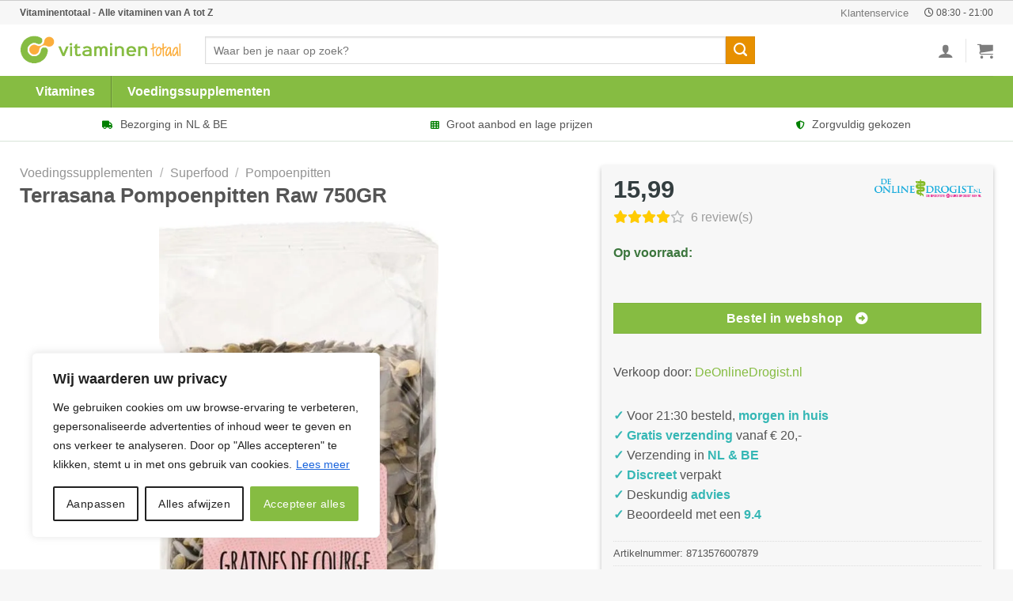

--- FILE ---
content_type: text/html; charset=UTF-8
request_url: https://vitaminentotaal.nl/product/terrasana-pompoenpitten-raw-750gr/
body_size: 41458
content:
<!DOCTYPE html>
<!--[if IE 9 ]> <html lang="nl-NL" prefix="og: https://ogp.me/ns#" class="ie9 loading-site no-js"> <![endif]-->
<!--[if IE 8 ]> <html lang="nl-NL" prefix="og: https://ogp.me/ns#" class="ie8 loading-site no-js"> <![endif]-->
<!--[if (gte IE 9)|!(IE)]><!--><html lang="nl-NL" prefix="og: https://ogp.me/ns#" class="loading-site no-js"> <!--<![endif]-->
<head>
<!-- Google Tag Manager -->
<script>(function(w,d,s,l,i){w[l]=w[l]||[];w[l].push({'gtm.start':
new Date().getTime(),event:'gtm.js'});var f=d.getElementsByTagName(s)[0],
j=d.createElement(s),dl=l!='dataLayer'?'&l='+l:'';j.async=true;j.src=
'https://www.googletagmanager.com/gtm.js?id='+i+dl;f.parentNode.insertBefore(j,f);
})(window,document,'script','dataLayer','GTM-KHXPPLF');</script>
<!-- End Google Tag Manager -->
	<meta name="theme-color" content="#86bc42" />
	<meta charset="UTF-8" />
	<link rel="stylesheet" href="https://use.fontawesome.com/releases/v5.8.1/css/all.css">
	<link rel="profile" href="http://gmpg.org/xfn/11" />
	<link rel="pingback" href="https://vitaminentotaal.nl/xmlrpc.php" />

	<script>(function(html){html.className = html.className.replace(/\bno-js\b/,'js')})(document.documentElement);</script>
<meta name="viewport" content="width=device-width, initial-scale=1, maximum-scale=1" />
<!-- Search Engine Optimization door Rank Math - https://rankmath.com/ -->
<title>Terrasana Pompoenpitten Raw 750GR kopen? Grootste drogist van NL</title>
<meta name="description" content="Bestel Terrasana Pompoenpitten Raw 750GR voordelig bij Vitaminentotaal ✓ Pompoenpitten uit voorraad leverbaar ✓ Voordeligste online drogist van Nederland ✓ Gratis verzending vanaf 20 euro"/>
<meta name="robots" content="follow, index, max-image-preview:large"/>
<link rel="canonical" href="https://vitaminentotaal.nl/product/terrasana-pompoenpitten-raw-750gr/" />
<meta property="og:locale" content="nl_NL" />
<meta property="og:type" content="product" />
<meta property="og:title" content="Terrasana Pompoenpitten Raw 750GR kopen? Grootste drogist van NL" />
<meta property="og:description" content="Bestel Terrasana Pompoenpitten Raw 750GR voordelig bij Vitaminentotaal ✓ Pompoenpitten uit voorraad leverbaar ✓ Voordeligste online drogist van Nederland ✓ Gratis verzending vanaf 20 euro" />
<meta property="og:url" content="https://vitaminentotaal.nl/product/terrasana-pompoenpitten-raw-750gr/" />
<meta property="og:site_name" content="Vitaminentotaal" />
<meta property="og:updated_time" content="2025-12-03T17:03:06+00:00" />
<meta property="og:image" content="https://i2.wp.com/www.deonlinedrogist.nl/images/Terrasana_Pompoenpitten_Raw_66418.jpeg" />
<meta property="og:image:secure_url" content="https://i2.wp.com/www.deonlinedrogist.nl/images/Terrasana_Pompoenpitten_Raw_66418.jpeg" />
<meta property="og:image:width" content="1400" />
<meta property="og:image:height" content="800" />
<meta property="og:image:alt" content="Terrasana Pompoenpitten Raw" />
<meta property="og:image:type" content="image/jpeg" />
<meta property="product:brand" content="TerraSana" />
<meta property="product:price:amount" content="15.99" />
<meta property="product:price:currency" content="EUR" />
<meta property="product:availability" content="instock" />
<meta name="twitter:card" content="summary_large_image" />
<meta name="twitter:title" content="Terrasana Pompoenpitten Raw 750GR kopen? Grootste drogist van NL" />
<meta name="twitter:description" content="Bestel Terrasana Pompoenpitten Raw 750GR voordelig bij Vitaminentotaal ✓ Pompoenpitten uit voorraad leverbaar ✓ Voordeligste online drogist van Nederland ✓ Gratis verzending vanaf 20 euro" />
<meta name="twitter:image" content="https://i2.wp.com/www.deonlinedrogist.nl/images/Terrasana_Pompoenpitten_Raw_66418.jpeg" />
<meta name="twitter:label1" content="Prijs" />
<meta name="twitter:data1" content="&euro;15,99" />
<meta name="twitter:label2" content="Beschikbaarheid" />
<meta name="twitter:data2" content="Op voorraad" />
<script type="application/ld+json" class="rank-math-schema">{"@context":"https://schema.org","@graph":[{"@type":"Place","@id":"https://vitaminentotaal.nl/#place","address":{"@type":"PostalAddress","streetAddress":"Concertstraat 2","addressLocality":"Enschede","addressRegion":"Overijssel","postalCode":"7512 HZ","addressCountry":"Netherlands"}},{"@type":["HealthAndBeautyBusiness","Organization"],"@id":"https://vitaminentotaal.nl/#organization","name":"Vitaminentotaal","url":"https://vitaminentotaal.nl","email":"info@vitaminentotaal.nl","address":{"@type":"PostalAddress","streetAddress":"Concertstraat 2","addressLocality":"Enschede","addressRegion":"Overijssel","postalCode":"7512 HZ","addressCountry":"Netherlands"},"logo":{"@type":"ImageObject","@id":"https://vitaminentotaal.nl/#logo","url":"https://vitaminentotaal.nl/wp-content/uploads/2019/08/Vitaminentotaal-logo-1.png","contentUrl":"https://vitaminentotaal.nl/wp-content/uploads/2019/08/Vitaminentotaal-logo-1.png","caption":"Vitaminentotaal","inLanguage":"nl-NL","width":"400","height":"84"},"priceRange":"$$","openingHours":["Monday,Tuesday,Wednesday,Thursday,Friday 08:30-21:00","Saturday,Sunday 10:00 \u2013 18:00"],"location":{"@id":"https://vitaminentotaal.nl/#place"},"image":{"@id":"https://vitaminentotaal.nl/#logo"}},{"@type":"WebSite","@id":"https://vitaminentotaal.nl/#website","url":"https://vitaminentotaal.nl","name":"Vitaminentotaal","publisher":{"@id":"https://vitaminentotaal.nl/#organization"},"inLanguage":"nl-NL"},{"@type":"ImageObject","@id":"https://i2.wp.com/www.deonlinedrogist.nl/images/Terrasana_Pompoenpitten_Raw_66418.jpeg","url":"https://i2.wp.com/www.deonlinedrogist.nl/images/Terrasana_Pompoenpitten_Raw_66418.jpeg","width":"1920","height":"200","caption":"Terrasana Pompoenpitten Raw","inLanguage":"nl-NL"},{"@type":"BreadcrumbList","@id":"https://vitaminentotaal.nl/product/terrasana-pompoenpitten-raw-750gr/#breadcrumb","itemListElement":[{"@type":"ListItem","position":"1","item":{"@id":"https://vitaminentotaal.nl","name":"Vitaminentotaal"}},{"@type":"ListItem","position":"2","item":{"@id":"https://vitaminentotaal.nl/categorie/voedingssupplementen/","name":"Voedingssupplementen"}},{"@type":"ListItem","position":"3","item":{"@id":"https://vitaminentotaal.nl/product/terrasana-pompoenpitten-raw-750gr/","name":"Terrasana Pompoenpitten Raw 750GR"}}]},{"@type":"ItemPage","@id":"https://vitaminentotaal.nl/product/terrasana-pompoenpitten-raw-750gr/#webpage","url":"https://vitaminentotaal.nl/product/terrasana-pompoenpitten-raw-750gr/","name":"Terrasana Pompoenpitten Raw 750GR kopen? Grootste drogist van NL","datePublished":"2025-12-03T17:02:58+00:00","dateModified":"2025-12-03T17:03:06+00:00","isPartOf":{"@id":"https://vitaminentotaal.nl/#website"},"primaryImageOfPage":{"@id":"https://i2.wp.com/www.deonlinedrogist.nl/images/Terrasana_Pompoenpitten_Raw_66418.jpeg"},"inLanguage":"nl-NL","breadcrumb":{"@id":"https://vitaminentotaal.nl/product/terrasana-pompoenpitten-raw-750gr/#breadcrumb"}},{"@type":"Product","brand":{"@type":"Brand","name":"TerraSana"},"name":"Terrasana Pompoenpitten Raw 750GR kopen? Grootste drogist van NL","description":"Bestel Terrasana Pompoenpitten Raw 750GR voordelig bij Vitaminentotaal \u2713 Pompoenpitten uit voorraad leverbaar \u2713 Voordeligste online drogist van Nederland \u2713 Gratis verzending vanaf 20 euro","sku":"8713576007879","category":"Voedingssupplementen","mainEntityOfPage":{"@id":"https://vitaminentotaal.nl/product/terrasana-pompoenpitten-raw-750gr/#webpage"},"image":[{"@type":"ImageObject","url":"https://i2.wp.com/www.deonlinedrogist.nl/images/Terrasana_Pompoenpitten_Raw_66418.jpeg","height":"0","width":"1920"}],"offers":{"@type":"Offer","price":"15.99","priceCurrency":"EUR","priceValidUntil":"2027-12-31","availability":"http://schema.org/InStock","itemCondition":"NewCondition","url":"https://vitaminentotaal.nl/product/terrasana-pompoenpitten-raw-750gr/","seller":{"@type":"Organization","@id":"https://vitaminentotaal.nl/","name":"Vitaminentotaal","url":"https://vitaminentotaal.nl","logo":"https://vitaminentotaal.nl/wp-content/uploads/2019/08/Vitaminentotaal-logo-1.png"}},"@id":"https://vitaminentotaal.nl/product/terrasana-pompoenpitten-raw-750gr/#richSnippet"}]}</script>
<!-- /Rank Math WordPress SEO plugin -->

<link rel="alternate" type="application/rss+xml" title="Vitaminentotaal &raquo; feed" href="https://vitaminentotaal.nl/feed/" />
<link rel="alternate" type="application/rss+xml" title="Vitaminentotaal &raquo; reactiesfeed" href="https://vitaminentotaal.nl/comments/feed/" />
<link rel="alternate" type="application/rss+xml" title="Vitaminentotaal &raquo; Terrasana Pompoenpitten Raw 750GR reactiesfeed" href="https://vitaminentotaal.nl/product/terrasana-pompoenpitten-raw-750gr/feed/" />
<link rel='stylesheet' id='dashicons-css' href='https://vitaminentotaal.nl/wp-includes/css/dashicons.min.css?ver=6.6.4' type='text/css' media='all' />
<link rel='stylesheet' id='menu-icon-font-awesome-css' href='https://vitaminentotaal.nl/wp-content/plugins/menu-icons/css/fontawesome/css/all.min.css?ver=5.15.4' type='text/css' media='all' />
<link rel='stylesheet' id='menu-icons-extra-css' href='https://vitaminentotaal.nl/wp-content/plugins/menu-icons/css/extra.min.css?ver=0.13.15' type='text/css' media='all' />
<style id='classic-theme-styles-inline-css' type='text/css'>
/*! This file is auto-generated */
.wp-block-button__link{color:#fff;background-color:#32373c;border-radius:9999px;box-shadow:none;text-decoration:none;padding:calc(.667em + 2px) calc(1.333em + 2px);font-size:1.125em}.wp-block-file__button{background:#32373c;color:#fff;text-decoration:none}
</style>
<link rel='stylesheet' id='contact-form-7-css' href='https://vitaminentotaal.nl/wp-content/plugins/contact-form-7/includes/css/styles.css?ver=5.9.8' type='text/css' media='all' />
<style id='contact-form-7-inline-css' type='text/css'>
.wpcf7 .wpcf7-recaptcha iframe {margin-bottom: 0;}.wpcf7 .wpcf7-recaptcha[data-align="center"] > div {margin: 0 auto;}.wpcf7 .wpcf7-recaptcha[data-align="right"] > div {margin: 0 0 0 auto;}
</style>
<link rel='stylesheet' id='photoswipe-css' href='https://vitaminentotaal.nl/wp-content/plugins/woocommerce/assets/css/photoswipe/photoswipe.min.css?ver=9.2.4' type='text/css' media='all' />
<link rel='stylesheet' id='photoswipe-default-skin-css' href='https://vitaminentotaal.nl/wp-content/plugins/woocommerce/assets/css/photoswipe/default-skin/default-skin.min.css?ver=9.2.4' type='text/css' media='all' />
<style id='woocommerce-inline-inline-css' type='text/css'>
.woocommerce form .form-row .required { visibility: visible; }
</style>
<link rel='stylesheet' id='megamenu-css' href='https://vitaminentotaal.nl/wp-content/uploads/maxmegamenu/style.css?ver=4bb067' type='text/css' media='all' />
<link rel='stylesheet' id='flatsome-main-css' href='https://vitaminentotaal.nl/wp-content/themes/flatsome/assets/css/flatsome.css?ver=3.14.1' type='text/css' media='all' />
<style id='flatsome-main-inline-css' type='text/css'>
@font-face {
				font-family: "fl-icons";
				font-display: block;
				src: url(https://vitaminentotaal.nl/wp-content/themes/flatsome/assets/css/icons/fl-icons.eot?v=3.14.1);
				src:
					url(https://vitaminentotaal.nl/wp-content/themes/flatsome/assets/css/icons/fl-icons.eot#iefix?v=3.14.1) format("embedded-opentype"),
					url(https://vitaminentotaal.nl/wp-content/themes/flatsome/assets/css/icons/fl-icons.woff2?v=3.14.1) format("woff2"),
					url(https://vitaminentotaal.nl/wp-content/themes/flatsome/assets/css/icons/fl-icons.ttf?v=3.14.1) format("truetype"),
					url(https://vitaminentotaal.nl/wp-content/themes/flatsome/assets/css/icons/fl-icons.woff?v=3.14.1) format("woff"),
					url(https://vitaminentotaal.nl/wp-content/themes/flatsome/assets/css/icons/fl-icons.svg?v=3.14.1#fl-icons) format("svg");
			}
</style>
<link rel='stylesheet' id='flatsome-shop-css' href='https://vitaminentotaal.nl/wp-content/themes/flatsome/assets/css/flatsome-shop.css?ver=3.14.1' type='text/css' media='all' />
<script type="text/javascript" id="cookie-law-info-js-extra">
/* <![CDATA[ */
var _ckyConfig = {"_ipData":[],"_assetsURL":"https:\/\/vitaminentotaal.nl\/wp-content\/plugins\/cookie-law-info\/lite\/frontend\/images\/","_publicURL":"https:\/\/vitaminentotaal.nl","_expiry":"365","_categories":[{"name":"Necessary","slug":"necessary","isNecessary":true,"ccpaDoNotSell":true,"cookies":[],"active":true,"defaultConsent":{"gdpr":true,"ccpa":true}},{"name":"Functional","slug":"functional","isNecessary":false,"ccpaDoNotSell":true,"cookies":[],"active":true,"defaultConsent":{"gdpr":false,"ccpa":false}},{"name":"Analytics","slug":"analytics","isNecessary":false,"ccpaDoNotSell":true,"cookies":[],"active":true,"defaultConsent":{"gdpr":false,"ccpa":false}},{"name":"Performance","slug":"performance","isNecessary":false,"ccpaDoNotSell":true,"cookies":[],"active":true,"defaultConsent":{"gdpr":false,"ccpa":false}},{"name":"Advertisement","slug":"advertisement","isNecessary":false,"ccpaDoNotSell":true,"cookies":[],"active":true,"defaultConsent":{"gdpr":false,"ccpa":false}}],"_activeLaw":"gdpr","_rootDomain":"","_block":"1","_showBanner":"1","_bannerConfig":{"settings":{"type":"box","preferenceCenterType":"popup","position":"bottom-left","applicableLaw":"gdpr"},"behaviours":{"reloadBannerOnAccept":false,"loadAnalyticsByDefault":false,"animations":{"onLoad":"animate","onHide":"sticky"}},"config":{"revisitConsent":{"status":false,"tag":"revisit-consent","position":"bottom-left","meta":{"url":"#"},"styles":{"background-color":"#86BC42"},"elements":{"title":{"type":"text","tag":"revisit-consent-title","status":true,"styles":{"color":"#0056a7"}}}},"preferenceCenter":{"toggle":{"status":true,"tag":"detail-category-toggle","type":"toggle","states":{"active":{"styles":{"background-color":"#1863DC"}},"inactive":{"styles":{"background-color":"#D0D5D2"}}}}},"categoryPreview":{"status":false,"toggle":{"status":true,"tag":"detail-category-preview-toggle","type":"toggle","states":{"active":{"styles":{"background-color":"#1863DC"}},"inactive":{"styles":{"background-color":"#D0D5D2"}}}}},"videoPlaceholder":{"status":true,"styles":{"background-color":"#000000","border-color":"#000000cc","color":"#ffffff"}},"readMore":{"status":true,"tag":"readmore-button","type":"link","meta":{"noFollow":true,"newTab":true},"styles":{"color":"#1863dc","background-color":"transparent","border-color":"transparent"}},"auditTable":{"status":true},"optOption":{"status":true,"toggle":{"status":true,"tag":"optout-option-toggle","type":"toggle","states":{"active":{"styles":{"background-color":"#1863dc"}},"inactive":{"styles":{"background-color":"#FFFFFF"}}}}}}},"_version":"3.2.6","_logConsent":"1","_tags":[{"tag":"accept-button","styles":{"color":"#FFFFFF","background-color":"#86bc42","border-color":"#86bc42"}},{"tag":"reject-button","styles":{"color":"#212121","background-color":"transparent","border-color":"#212121"}},{"tag":"settings-button","styles":{"color":"#212121","background-color":"transparent","border-color":"#212121"}},{"tag":"readmore-button","styles":{"color":"#1863dc","background-color":"transparent","border-color":"transparent"}},{"tag":"donotsell-button","styles":{"color":"#1863dc","background-color":"transparent","border-color":"transparent"}},{"tag":"accept-button","styles":{"color":"#FFFFFF","background-color":"#86bc42","border-color":"#86bc42"}},{"tag":"revisit-consent","styles":{"background-color":"#86BC42"}}],"_shortCodes":[{"key":"cky_readmore","content":"<a href=\"https:\/\/vitaminentotaal.nl\/cookies\/\" class=\"cky-policy\" aria-label=\"Lees meer\" target=\"_blank\" rel=\"noopener\" data-cky-tag=\"readmore-button\">Lees meer<\/a>","tag":"readmore-button","status":true,"attributes":{"rel":"nofollow","target":"_blank"}},{"key":"cky_show_desc","content":"<button class=\"cky-show-desc-btn\" data-cky-tag=\"show-desc-button\" aria-label=\"Show more\">Show more<\/button>","tag":"show-desc-button","status":true,"attributes":[]},{"key":"cky_hide_desc","content":"<button class=\"cky-show-desc-btn\" data-cky-tag=\"hide-desc-button\" aria-label=\"Show less\">Show less<\/button>","tag":"hide-desc-button","status":true,"attributes":[]},{"key":"cky_category_toggle_label","content":"[cky_{{status}}_category_label] [cky_preference_{{category_slug}}_title]","tag":"","status":true,"attributes":[]},{"key":"cky_enable_category_label","content":"Enable","tag":"","status":true,"attributes":[]},{"key":"cky_disable_category_label","content":"Disable","tag":"","status":true,"attributes":[]},{"key":"cky_video_placeholder","content":"<div class=\"video-placeholder-normal\" data-cky-tag=\"video-placeholder\" id=\"[UNIQUEID]\"><p class=\"video-placeholder-text-normal\" data-cky-tag=\"placeholder-title\">Accepteer alstublieft de cookie toestemming<\/p><\/div>","tag":"","status":true,"attributes":[]},{"key":"cky_enable_optout_label","content":"Enable","tag":"","status":true,"attributes":[]},{"key":"cky_disable_optout_label","content":"Disable","tag":"","status":true,"attributes":[]},{"key":"cky_optout_toggle_label","content":"[cky_{{status}}_optout_label] [cky_optout_option_title]","tag":"","status":true,"attributes":[]},{"key":"cky_optout_option_title","content":"Do Not Sell or Share My Personal Information","tag":"","status":true,"attributes":[]},{"key":"cky_optout_close_label","content":"Close","tag":"","status":true,"attributes":[]}],"_rtl":"","_language":"en","_providersToBlock":[]};
var _ckyStyles = {"css":".cky-overlay{background: #000000; opacity: 0.4; position: fixed; top: 0; left: 0; width: 100%; height: 100%; z-index: 99999999;}.cky-hide{display: none;}.cky-btn-revisit-wrapper{display: flex; align-items: center; justify-content: center; background: #0056a7; width: 45px; height: 45px; border-radius: 50%; position: fixed; z-index: 999999; cursor: pointer;}.cky-revisit-bottom-left{bottom: 15px; left: 15px;}.cky-revisit-bottom-right{bottom: 15px; right: 15px;}.cky-btn-revisit-wrapper .cky-btn-revisit{display: flex; align-items: center; justify-content: center; background: none; border: none; cursor: pointer; position: relative; margin: 0; padding: 0;}.cky-btn-revisit-wrapper .cky-btn-revisit img{max-width: fit-content; margin: 0; height: 30px; width: 30px;}.cky-revisit-bottom-left:hover::before{content: attr(data-tooltip); position: absolute; background: #4e4b66; color: #ffffff; left: calc(100% + 7px); font-size: 12px; line-height: 16px; width: max-content; padding: 4px 8px; border-radius: 4px;}.cky-revisit-bottom-left:hover::after{position: absolute; content: \"\"; border: 5px solid transparent; left: calc(100% + 2px); border-left-width: 0; border-right-color: #4e4b66;}.cky-revisit-bottom-right:hover::before{content: attr(data-tooltip); position: absolute; background: #4e4b66; color: #ffffff; right: calc(100% + 7px); font-size: 12px; line-height: 16px; width: max-content; padding: 4px 8px; border-radius: 4px;}.cky-revisit-bottom-right:hover::after{position: absolute; content: \"\"; border: 5px solid transparent; right: calc(100% + 2px); border-right-width: 0; border-left-color: #4e4b66;}.cky-revisit-hide{display: none;}.cky-consent-container{position: fixed; width: 440px; box-sizing: border-box; z-index: 9999999; border-radius: 6px;}.cky-consent-container .cky-consent-bar{background: #ffffff; border: 1px solid; padding: 20px 26px; box-shadow: 0 -1px 10px 0 #acabab4d; border-radius: 6px;}.cky-box-bottom-left{bottom: 40px; left: 40px;}.cky-box-bottom-right{bottom: 40px; right: 40px;}.cky-box-top-left{top: 40px; left: 40px;}.cky-box-top-right{top: 40px; right: 40px;}.cky-custom-brand-logo-wrapper .cky-custom-brand-logo{width: 100px; height: auto; margin: 0 0 12px 0;}.cky-notice .cky-title{color: #212121; font-weight: 700; font-size: 18px; line-height: 24px; margin: 0 0 12px 0;}.cky-notice-des *,.cky-preference-content-wrapper *,.cky-accordion-header-des *,.cky-gpc-wrapper .cky-gpc-desc *{font-size: 14px;}.cky-notice-des{color: #212121; font-size: 14px; line-height: 24px; font-weight: 400;}.cky-notice-des img{height: 25px; width: 25px;}.cky-consent-bar .cky-notice-des p,.cky-gpc-wrapper .cky-gpc-desc p,.cky-preference-body-wrapper .cky-preference-content-wrapper p,.cky-accordion-header-wrapper .cky-accordion-header-des p,.cky-cookie-des-table li div:last-child p{color: inherit; margin-top: 0; overflow-wrap: break-word;}.cky-notice-des P:last-child,.cky-preference-content-wrapper p:last-child,.cky-cookie-des-table li div:last-child p:last-child,.cky-gpc-wrapper .cky-gpc-desc p:last-child{margin-bottom: 0;}.cky-notice-des a.cky-policy,.cky-notice-des button.cky-policy{font-size: 14px; color: #1863dc; white-space: nowrap; cursor: pointer; background: transparent; border: 1px solid; text-decoration: underline;}.cky-notice-des button.cky-policy{padding: 0;}.cky-notice-des a.cky-policy:focus-visible,.cky-notice-des button.cky-policy:focus-visible,.cky-preference-content-wrapper .cky-show-desc-btn:focus-visible,.cky-accordion-header .cky-accordion-btn:focus-visible,.cky-preference-header .cky-btn-close:focus-visible,.cky-switch input[type=\"checkbox\"]:focus-visible,.cky-footer-wrapper a:focus-visible,.cky-btn:focus-visible{outline: 2px solid #1863dc; outline-offset: 2px;}.cky-btn:focus:not(:focus-visible),.cky-accordion-header .cky-accordion-btn:focus:not(:focus-visible),.cky-preference-content-wrapper .cky-show-desc-btn:focus:not(:focus-visible),.cky-btn-revisit-wrapper .cky-btn-revisit:focus:not(:focus-visible),.cky-preference-header .cky-btn-close:focus:not(:focus-visible),.cky-consent-bar .cky-banner-btn-close:focus:not(:focus-visible){outline: 0;}button.cky-show-desc-btn:not(:hover):not(:active){color: #1863dc; background: transparent;}button.cky-accordion-btn:not(:hover):not(:active),button.cky-banner-btn-close:not(:hover):not(:active),button.cky-btn-revisit:not(:hover):not(:active),button.cky-btn-close:not(:hover):not(:active){background: transparent;}.cky-consent-bar button:hover,.cky-modal.cky-modal-open button:hover,.cky-consent-bar button:focus,.cky-modal.cky-modal-open button:focus{text-decoration: none;}.cky-notice-btn-wrapper{display: flex; justify-content: flex-start; align-items: center; flex-wrap: wrap; margin-top: 16px;}.cky-notice-btn-wrapper .cky-btn{text-shadow: none; box-shadow: none;}.cky-btn{flex: auto; max-width: 100%; font-size: 14px; font-family: inherit; line-height: 24px; padding: 8px; font-weight: 500; margin: 0 8px 0 0; border-radius: 2px; cursor: pointer; text-align: center; text-transform: none; min-height: 0;}.cky-btn:hover{opacity: 0.8;}.cky-btn-customize{color: #1863dc; background: transparent; border: 2px solid #1863dc;}.cky-btn-reject{color: #1863dc; background: transparent; border: 2px solid #1863dc;}.cky-btn-accept{background: #1863dc; color: #ffffff; border: 2px solid #1863dc;}.cky-btn:last-child{margin-right: 0;}@media (max-width: 576px){.cky-box-bottom-left{bottom: 0; left: 0;}.cky-box-bottom-right{bottom: 0; right: 0;}.cky-box-top-left{top: 0; left: 0;}.cky-box-top-right{top: 0; right: 0;}}@media (max-width: 440px){.cky-box-bottom-left, .cky-box-bottom-right, .cky-box-top-left, .cky-box-top-right{width: 100%; max-width: 100%;}.cky-consent-container .cky-consent-bar{padding: 20px 0;}.cky-custom-brand-logo-wrapper, .cky-notice .cky-title, .cky-notice-des, .cky-notice-btn-wrapper{padding: 0 24px;}.cky-notice-des{max-height: 40vh; overflow-y: scroll;}.cky-notice-btn-wrapper{flex-direction: column; margin-top: 0;}.cky-btn{width: 100%; margin: 10px 0 0 0;}.cky-notice-btn-wrapper .cky-btn-customize{order: 2;}.cky-notice-btn-wrapper .cky-btn-reject{order: 3;}.cky-notice-btn-wrapper .cky-btn-accept{order: 1; margin-top: 16px;}}@media (max-width: 352px){.cky-notice .cky-title{font-size: 16px;}.cky-notice-des *{font-size: 12px;}.cky-notice-des, .cky-btn{font-size: 12px;}}.cky-modal.cky-modal-open{display: flex; visibility: visible; -webkit-transform: translate(-50%, -50%); -moz-transform: translate(-50%, -50%); -ms-transform: translate(-50%, -50%); -o-transform: translate(-50%, -50%); transform: translate(-50%, -50%); top: 50%; left: 50%; transition: all 1s ease;}.cky-modal{box-shadow: 0 32px 68px rgba(0, 0, 0, 0.3); margin: 0 auto; position: fixed; max-width: 100%; background: #ffffff; top: 50%; box-sizing: border-box; border-radius: 6px; z-index: 999999999; color: #212121; -webkit-transform: translate(-50%, 100%); -moz-transform: translate(-50%, 100%); -ms-transform: translate(-50%, 100%); -o-transform: translate(-50%, 100%); transform: translate(-50%, 100%); visibility: hidden; transition: all 0s ease;}.cky-preference-center{max-height: 79vh; overflow: hidden; width: 845px; overflow: hidden; flex: 1 1 0; display: flex; flex-direction: column; border-radius: 6px;}.cky-preference-header{display: flex; align-items: center; justify-content: space-between; padding: 22px 24px; border-bottom: 1px solid;}.cky-preference-header .cky-preference-title{font-size: 18px; font-weight: 700; line-height: 24px;}.cky-preference-header .cky-btn-close{margin: 0; cursor: pointer; vertical-align: middle; padding: 0; background: none; border: none; width: auto; height: auto; min-height: 0; line-height: 0; text-shadow: none; box-shadow: none;}.cky-preference-header .cky-btn-close img{margin: 0; height: 10px; width: 10px;}.cky-preference-body-wrapper{padding: 0 24px; flex: 1; overflow: auto; box-sizing: border-box;}.cky-preference-content-wrapper,.cky-gpc-wrapper .cky-gpc-desc{font-size: 14px; line-height: 24px; font-weight: 400; padding: 12px 0;}.cky-preference-content-wrapper{border-bottom: 1px solid;}.cky-preference-content-wrapper img{height: 25px; width: 25px;}.cky-preference-content-wrapper .cky-show-desc-btn{font-size: 14px; font-family: inherit; color: #1863dc; text-decoration: none; line-height: 24px; padding: 0; margin: 0; white-space: nowrap; cursor: pointer; background: transparent; border-color: transparent; text-transform: none; min-height: 0; text-shadow: none; box-shadow: none;}.cky-accordion-wrapper{margin-bottom: 10px;}.cky-accordion{border-bottom: 1px solid;}.cky-accordion:last-child{border-bottom: none;}.cky-accordion .cky-accordion-item{display: flex; margin-top: 10px;}.cky-accordion .cky-accordion-body{display: none;}.cky-accordion.cky-accordion-active .cky-accordion-body{display: block; padding: 0 22px; margin-bottom: 16px;}.cky-accordion-header-wrapper{cursor: pointer; width: 100%;}.cky-accordion-item .cky-accordion-header{display: flex; justify-content: space-between; align-items: center;}.cky-accordion-header .cky-accordion-btn{font-size: 16px; font-family: inherit; color: #212121; line-height: 24px; background: none; border: none; font-weight: 700; padding: 0; margin: 0; cursor: pointer; text-transform: none; min-height: 0; text-shadow: none; box-shadow: none;}.cky-accordion-header .cky-always-active{color: #008000; font-weight: 600; line-height: 24px; font-size: 14px;}.cky-accordion-header-des{font-size: 14px; line-height: 24px; margin: 10px 0 16px 0;}.cky-accordion-chevron{margin-right: 22px; position: relative; cursor: pointer;}.cky-accordion-chevron-hide{display: none;}.cky-accordion .cky-accordion-chevron i::before{content: \"\"; position: absolute; border-right: 1.4px solid; border-bottom: 1.4px solid; border-color: inherit; height: 6px; width: 6px; -webkit-transform: rotate(-45deg); -moz-transform: rotate(-45deg); -ms-transform: rotate(-45deg); -o-transform: rotate(-45deg); transform: rotate(-45deg); transition: all 0.2s ease-in-out; top: 8px;}.cky-accordion.cky-accordion-active .cky-accordion-chevron i::before{-webkit-transform: rotate(45deg); -moz-transform: rotate(45deg); -ms-transform: rotate(45deg); -o-transform: rotate(45deg); transform: rotate(45deg);}.cky-audit-table{background: #f4f4f4; border-radius: 6px;}.cky-audit-table .cky-empty-cookies-text{color: inherit; font-size: 12px; line-height: 24px; margin: 0; padding: 10px;}.cky-audit-table .cky-cookie-des-table{font-size: 12px; line-height: 24px; font-weight: normal; padding: 15px 10px; border-bottom: 1px solid; border-bottom-color: inherit; margin: 0;}.cky-audit-table .cky-cookie-des-table:last-child{border-bottom: none;}.cky-audit-table .cky-cookie-des-table li{list-style-type: none; display: flex; padding: 3px 0;}.cky-audit-table .cky-cookie-des-table li:first-child{padding-top: 0;}.cky-cookie-des-table li div:first-child{width: 100px; font-weight: 600; word-break: break-word; word-wrap: break-word;}.cky-cookie-des-table li div:last-child{flex: 1; word-break: break-word; word-wrap: break-word; margin-left: 8px;}.cky-footer-shadow{display: block; width: 100%; height: 40px; background: linear-gradient(180deg, rgba(255, 255, 255, 0) 0%, #ffffff 100%); position: absolute; bottom: calc(100% - 1px);}.cky-footer-wrapper{position: relative;}.cky-prefrence-btn-wrapper{display: flex; flex-wrap: wrap; align-items: center; justify-content: center; padding: 22px 24px; border-top: 1px solid;}.cky-prefrence-btn-wrapper .cky-btn{flex: auto; max-width: 100%; text-shadow: none; box-shadow: none;}.cky-btn-preferences{color: #1863dc; background: transparent; border: 2px solid #1863dc;}.cky-preference-header,.cky-preference-body-wrapper,.cky-preference-content-wrapper,.cky-accordion-wrapper,.cky-accordion,.cky-accordion-wrapper,.cky-footer-wrapper,.cky-prefrence-btn-wrapper{border-color: inherit;}@media (max-width: 845px){.cky-modal{max-width: calc(100% - 16px);}}@media (max-width: 576px){.cky-modal{max-width: 100%;}.cky-preference-center{max-height: 100vh;}.cky-prefrence-btn-wrapper{flex-direction: column;}.cky-accordion.cky-accordion-active .cky-accordion-body{padding-right: 0;}.cky-prefrence-btn-wrapper .cky-btn{width: 100%; margin: 10px 0 0 0;}.cky-prefrence-btn-wrapper .cky-btn-reject{order: 3;}.cky-prefrence-btn-wrapper .cky-btn-accept{order: 1; margin-top: 0;}.cky-prefrence-btn-wrapper .cky-btn-preferences{order: 2;}}@media (max-width: 425px){.cky-accordion-chevron{margin-right: 15px;}.cky-notice-btn-wrapper{margin-top: 0;}.cky-accordion.cky-accordion-active .cky-accordion-body{padding: 0 15px;}}@media (max-width: 352px){.cky-preference-header .cky-preference-title{font-size: 16px;}.cky-preference-header{padding: 16px 24px;}.cky-preference-content-wrapper *, .cky-accordion-header-des *{font-size: 12px;}.cky-preference-content-wrapper, .cky-preference-content-wrapper .cky-show-more, .cky-accordion-header .cky-always-active, .cky-accordion-header-des, .cky-preference-content-wrapper .cky-show-desc-btn, .cky-notice-des a.cky-policy{font-size: 12px;}.cky-accordion-header .cky-accordion-btn{font-size: 14px;}}.cky-switch{display: flex;}.cky-switch input[type=\"checkbox\"]{position: relative; width: 44px; height: 24px; margin: 0; background: #d0d5d2; -webkit-appearance: none; border-radius: 50px; cursor: pointer; outline: 0; border: none; top: 0;}.cky-switch input[type=\"checkbox\"]:checked{background: #1863dc;}.cky-switch input[type=\"checkbox\"]:before{position: absolute; content: \"\"; height: 20px; width: 20px; left: 2px; bottom: 2px; border-radius: 50%; background-color: white; -webkit-transition: 0.4s; transition: 0.4s; margin: 0;}.cky-switch input[type=\"checkbox\"]:after{display: none;}.cky-switch input[type=\"checkbox\"]:checked:before{-webkit-transform: translateX(20px); -ms-transform: translateX(20px); transform: translateX(20px);}@media (max-width: 425px){.cky-switch input[type=\"checkbox\"]{width: 38px; height: 21px;}.cky-switch input[type=\"checkbox\"]:before{height: 17px; width: 17px;}.cky-switch input[type=\"checkbox\"]:checked:before{-webkit-transform: translateX(17px); -ms-transform: translateX(17px); transform: translateX(17px);}}.cky-consent-bar .cky-banner-btn-close{position: absolute; right: 9px; top: 5px; background: none; border: none; cursor: pointer; padding: 0; margin: 0; min-height: 0; line-height: 0; height: auto; width: auto; text-shadow: none; box-shadow: none;}.cky-consent-bar .cky-banner-btn-close img{height: 9px; width: 9px; margin: 0;}.cky-notice-group{font-size: 14px; line-height: 24px; font-weight: 400; color: #212121;}.cky-notice-btn-wrapper .cky-btn-do-not-sell{font-size: 14px; line-height: 24px; padding: 6px 0; margin: 0; font-weight: 500; background: none; border-radius: 2px; border: none; cursor: pointer; text-align: left; color: #1863dc; background: transparent; border-color: transparent; box-shadow: none; text-shadow: none;}.cky-consent-bar .cky-banner-btn-close:focus-visible,.cky-notice-btn-wrapper .cky-btn-do-not-sell:focus-visible,.cky-opt-out-btn-wrapper .cky-btn:focus-visible,.cky-opt-out-checkbox-wrapper input[type=\"checkbox\"].cky-opt-out-checkbox:focus-visible{outline: 2px solid #1863dc; outline-offset: 2px;}@media (max-width: 440px){.cky-consent-container{width: 100%;}}@media (max-width: 352px){.cky-notice-des a.cky-policy, .cky-notice-btn-wrapper .cky-btn-do-not-sell{font-size: 12px;}}.cky-opt-out-wrapper{padding: 12px 0;}.cky-opt-out-wrapper .cky-opt-out-checkbox-wrapper{display: flex; align-items: center;}.cky-opt-out-checkbox-wrapper .cky-opt-out-checkbox-label{font-size: 16px; font-weight: 700; line-height: 24px; margin: 0 0 0 12px; cursor: pointer;}.cky-opt-out-checkbox-wrapper input[type=\"checkbox\"].cky-opt-out-checkbox{background-color: #ffffff; border: 1px solid black; width: 20px; height: 18.5px; margin: 0; -webkit-appearance: none; position: relative; display: flex; align-items: center; justify-content: center; border-radius: 2px; cursor: pointer;}.cky-opt-out-checkbox-wrapper input[type=\"checkbox\"].cky-opt-out-checkbox:checked{background-color: #1863dc; border: none;}.cky-opt-out-checkbox-wrapper input[type=\"checkbox\"].cky-opt-out-checkbox:checked::after{left: 6px; bottom: 4px; width: 7px; height: 13px; border: solid #ffffff; border-width: 0 3px 3px 0; border-radius: 2px; -webkit-transform: rotate(45deg); -ms-transform: rotate(45deg); transform: rotate(45deg); content: \"\"; position: absolute; box-sizing: border-box;}.cky-opt-out-checkbox-wrapper.cky-disabled .cky-opt-out-checkbox-label,.cky-opt-out-checkbox-wrapper.cky-disabled input[type=\"checkbox\"].cky-opt-out-checkbox{cursor: no-drop;}.cky-gpc-wrapper{margin: 0 0 0 32px;}.cky-footer-wrapper .cky-opt-out-btn-wrapper{display: flex; flex-wrap: wrap; align-items: center; justify-content: center; padding: 22px 24px;}.cky-opt-out-btn-wrapper .cky-btn{flex: auto; max-width: 100%; text-shadow: none; box-shadow: none;}.cky-opt-out-btn-wrapper .cky-btn-cancel{border: 1px solid #dedfe0; background: transparent; color: #858585;}.cky-opt-out-btn-wrapper .cky-btn-confirm{background: #1863dc; color: #ffffff; border: 1px solid #1863dc;}@media (max-width: 352px){.cky-opt-out-checkbox-wrapper .cky-opt-out-checkbox-label{font-size: 14px;}.cky-gpc-wrapper .cky-gpc-desc, .cky-gpc-wrapper .cky-gpc-desc *{font-size: 12px;}.cky-opt-out-checkbox-wrapper input[type=\"checkbox\"].cky-opt-out-checkbox{width: 16px; height: 16px;}.cky-opt-out-checkbox-wrapper input[type=\"checkbox\"].cky-opt-out-checkbox:checked::after{left: 5px; bottom: 4px; width: 3px; height: 9px;}.cky-gpc-wrapper{margin: 0 0 0 28px;}}.video-placeholder-youtube{background-size: 100% 100%; background-position: center; background-repeat: no-repeat; background-color: #b2b0b059; position: relative; display: flex; align-items: center; justify-content: center; max-width: 100%;}.video-placeholder-text-youtube{text-align: center; align-items: center; padding: 10px 16px; background-color: #000000cc; color: #ffffff; border: 1px solid; border-radius: 2px; cursor: pointer;}.video-placeholder-normal{background-image: url(\"\/wp-content\/plugins\/cookie-law-info\/lite\/frontend\/images\/placeholder.svg\"); background-size: 80px; background-position: center; background-repeat: no-repeat; background-color: #b2b0b059; position: relative; display: flex; align-items: flex-end; justify-content: center; max-width: 100%;}.video-placeholder-text-normal{align-items: center; padding: 10px 16px; text-align: center; border: 1px solid; border-radius: 2px; cursor: pointer;}.cky-rtl{direction: rtl; text-align: right;}.cky-rtl .cky-banner-btn-close{left: 9px; right: auto;}.cky-rtl .cky-notice-btn-wrapper .cky-btn:last-child{margin-right: 8px;}.cky-rtl .cky-notice-btn-wrapper .cky-btn:first-child{margin-right: 0;}.cky-rtl .cky-notice-btn-wrapper{margin-left: 0; margin-right: 15px;}.cky-rtl .cky-prefrence-btn-wrapper .cky-btn{margin-right: 8px;}.cky-rtl .cky-prefrence-btn-wrapper .cky-btn:first-child{margin-right: 0;}.cky-rtl .cky-accordion .cky-accordion-chevron i::before{border: none; border-left: 1.4px solid; border-top: 1.4px solid; left: 12px;}.cky-rtl .cky-accordion.cky-accordion-active .cky-accordion-chevron i::before{-webkit-transform: rotate(-135deg); -moz-transform: rotate(-135deg); -ms-transform: rotate(-135deg); -o-transform: rotate(-135deg); transform: rotate(-135deg);}@media (max-width: 768px){.cky-rtl .cky-notice-btn-wrapper{margin-right: 0;}}@media (max-width: 576px){.cky-rtl .cky-notice-btn-wrapper .cky-btn:last-child{margin-right: 0;}.cky-rtl .cky-prefrence-btn-wrapper .cky-btn{margin-right: 0;}.cky-rtl .cky-accordion.cky-accordion-active .cky-accordion-body{padding: 0 22px 0 0;}}@media (max-width: 425px){.cky-rtl .cky-accordion.cky-accordion-active .cky-accordion-body{padding: 0 15px 0 0;}}.cky-rtl .cky-opt-out-btn-wrapper .cky-btn{margin-right: 12px;}.cky-rtl .cky-opt-out-btn-wrapper .cky-btn:first-child{margin-right: 0;}.cky-rtl .cky-opt-out-checkbox-wrapper .cky-opt-out-checkbox-label{margin: 0 12px 0 0;}"};
/* ]]> */
</script>
<script type="text/javascript" src="https://vitaminentotaal.nl/wp-content/plugins/cookie-law-info/lite/frontend/js/script.min.js?ver=3.2.6" id="cookie-law-info-js"></script>
<script type="text/javascript" src="https://vitaminentotaal.nl/wp-includes/js/jquery/jquery.min.js?ver=3.7.1" id="jquery-core-js"></script>
<script type="text/javascript" src="https://vitaminentotaal.nl/wp-content/plugins/woocommerce/assets/js/flexslider/jquery.flexslider.min.js?ver=2.7.2-wc.9.2.4" id="flexslider-js" defer="defer" data-wp-strategy="defer"></script>
<script type="text/javascript" src="https://vitaminentotaal.nl/wp-content/plugins/woocommerce/assets/js/photoswipe/photoswipe.min.js?ver=4.1.1-wc.9.2.4" id="photoswipe-js" defer="defer" data-wp-strategy="defer"></script>
<script type="text/javascript" src="https://vitaminentotaal.nl/wp-content/plugins/woocommerce/assets/js/photoswipe/photoswipe-ui-default.min.js?ver=4.1.1-wc.9.2.4" id="photoswipe-ui-default-js" defer="defer" data-wp-strategy="defer"></script>
<script type="text/javascript" id="wc-single-product-js-extra">
/* <![CDATA[ */
var wc_single_product_params = {"i18n_required_rating_text":"Selecteer een waardering","review_rating_required":"yes","flexslider":{"rtl":false,"animation":"slide","smoothHeight":true,"directionNav":false,"controlNav":"thumbnails","slideshow":false,"animationSpeed":500,"animationLoop":false,"allowOneSlide":false},"zoom_enabled":"","zoom_options":[],"photoswipe_enabled":"1","photoswipe_options":{"shareEl":false,"closeOnScroll":false,"history":false,"hideAnimationDuration":0,"showAnimationDuration":0},"flexslider_enabled":"1"};
/* ]]> */
</script>
<script type="text/javascript" src="https://vitaminentotaal.nl/wp-content/plugins/woocommerce/assets/js/frontend/single-product.min.js?ver=9.2.4" id="wc-single-product-js" defer="defer" data-wp-strategy="defer"></script>
<script type="text/javascript" src="https://vitaminentotaal.nl/wp-content/plugins/woocommerce/assets/js/jquery-blockui/jquery.blockUI.min.js?ver=2.7.0-wc.9.2.4" id="jquery-blockui-js" defer="defer" data-wp-strategy="defer"></script>
<script type="text/javascript" src="https://vitaminentotaal.nl/wp-content/plugins/woocommerce/assets/js/js-cookie/js.cookie.min.js?ver=2.1.4-wc.9.2.4" id="js-cookie-js" defer="defer" data-wp-strategy="defer"></script>
<script type="text/javascript" id="woocommerce-js-extra">
/* <![CDATA[ */
var woocommerce_params = {"ajax_url":"\/wp-admin\/admin-ajax.php","wc_ajax_url":"\/?wc-ajax=%%endpoint%%"};
/* ]]> */
</script>
<script type="text/javascript" src="https://vitaminentotaal.nl/wp-content/plugins/woocommerce/assets/js/frontend/woocommerce.min.js?ver=9.2.4" id="woocommerce-js" defer="defer" data-wp-strategy="defer"></script>
<link rel="https://api.w.org/" href="https://vitaminentotaal.nl/wp-json/" /><link rel="alternate" title="JSON" type="application/json" href="https://vitaminentotaal.nl/wp-json/wp/v2/product/156635" /><link rel="EditURI" type="application/rsd+xml" title="RSD" href="https://vitaminentotaal.nl/xmlrpc.php?rsd" />
<meta name="generator" content="WordPress 6.6.4" />
<link rel='shortlink' href='https://vitaminentotaal.nl/?p=156635' />
<link rel="alternate" title="oEmbed (JSON)" type="application/json+oembed" href="https://vitaminentotaal.nl/wp-json/oembed/1.0/embed?url=https%3A%2F%2Fvitaminentotaal.nl%2Fproduct%2Fterrasana-pompoenpitten-raw-750gr%2F" />
<link rel="alternate" title="oEmbed (XML)" type="text/xml+oembed" href="https://vitaminentotaal.nl/wp-json/oembed/1.0/embed?url=https%3A%2F%2Fvitaminentotaal.nl%2Fproduct%2Fterrasana-pompoenpitten-raw-750gr%2F&#038;format=xml" />
<style id="cky-style-inline">[data-cky-tag]{visibility:hidden;}</style><link rel="preconnect" href="https://cloud.fifu.app"><link rel="preconnect" href="https://cdn.fifu.app"><link rel="preconnect" href="https://cdnjs.cloudflare.com"><link rel='preconnect' href='https://i0.wp.com/' crossorigin><link rel='dns-prefetch' href='https://i0.wp.com/'><link rel='preconnect' href='https://i1.wp.com/' crossorigin><link rel='dns-prefetch' href='https://i1.wp.com/'><link rel='preconnect' href='https://i2.wp.com/' crossorigin><link rel='dns-prefetch' href='https://i2.wp.com/'><link rel='preconnect' href='https://i3.wp.com/' crossorigin><link rel='dns-prefetch' href='https://i3.wp.com/'><meta property="og:image" content="https://i2.wp.com/www.deonlinedrogist.nl/images/Terrasana_Pompoenpitten_Raw_66418.jpeg" />
<meta property="og:title" content='Terrasana Pompoenpitten Raw 750GR' />
<meta property="og:description" content='6 review(s)Op voorraad:' />

<meta name="twitter:card" content='summary_large_image' />
<meta name="twitter:title" content='Terrasana Pompoenpitten Raw 750GR' />
<meta name="twitter:description" content='6 review(s)Op voorraad:' />
<meta name="twitter:image" content="https://www.deonlinedrogist.nl/images/Terrasana_Pompoenpitten_Raw_66418.jpeg" />
<style>[class$="woocommerce-product-gallery__trigger"] {display:none !important;}</style><!--[if IE]><link rel="stylesheet" type="text/css" href="https://vitaminentotaal.nl/wp-content/themes/flatsome/assets/css/ie-fallback.css"><script src="//cdnjs.cloudflare.com/ajax/libs/html5shiv/3.6.1/html5shiv.js"></script><script>var head = document.getElementsByTagName('head')[0],style = document.createElement('style');style.type = 'text/css';style.styleSheet.cssText = ':before,:after{content:none !important';head.appendChild(style);setTimeout(function(){head.removeChild(style);}, 0);</script><script src="https://vitaminentotaal.nl/wp-content/themes/flatsome/assets/libs/ie-flexibility.js"></script><![endif]-->	<noscript><style>.woocommerce-product-gallery{ opacity: 1 !important; }</style></noscript>
	<style id='wp-fonts-local' type='text/css'>
@font-face{font-family:Inter;font-style:normal;font-weight:300 900;font-display:fallback;src:url('https://vitaminentotaal.nl/wp-content/plugins/woocommerce/assets/fonts/Inter-VariableFont_slnt,wght.woff2') format('woff2');font-stretch:normal;}
@font-face{font-family:Cardo;font-style:normal;font-weight:400;font-display:fallback;src:url('https://vitaminentotaal.nl/wp-content/plugins/woocommerce/assets/fonts/cardo_normal_400.woff2') format('woff2');}
</style>
<link rel="icon" href="https://vitaminentotaal.nl/wp-content/uploads/2019/08/cropped-Favicon-Vitaminentotaal-32x32.png" sizes="32x32" />
<link rel="icon" href="https://vitaminentotaal.nl/wp-content/uploads/2019/08/cropped-Favicon-Vitaminentotaal-192x192.png" sizes="192x192" />
<link rel="apple-touch-icon" href="https://vitaminentotaal.nl/wp-content/uploads/2019/08/cropped-Favicon-Vitaminentotaal-180x180.png" />
<meta name="msapplication-TileImage" content="https://vitaminentotaal.nl/wp-content/uploads/2019/08/cropped-Favicon-Vitaminentotaal-270x270.png" />
<style id="custom-css" type="text/css">:root {--primary-color: #86bc42;}.full-width .ubermenu-nav, .container, .row{max-width: 1260px}.row.row-collapse{max-width: 1230px}.row.row-small{max-width: 1252.5px}.row.row-large{max-width: 1290px}.header-main{height: 65px}#logo img{max-height: 65px}#logo{width:204px;}.header-bottom{min-height: 30px}.header-top{min-height: 30px}.transparent .header-main{height: 265px}.transparent #logo img{max-height: 265px}.has-transparent + .page-title:first-of-type,.has-transparent + #main > .page-title,.has-transparent + #main > div > .page-title,.has-transparent + #main .page-header-wrapper:first-of-type .page-title{padding-top: 345px;}.header.show-on-scroll,.stuck .header-main{height:65px!important}.stuck #logo img{max-height: 65px!important}.search-form{ width: 75%;}.header-bg-color, .header-wrapper {background-color: #ffffff}.header-bottom {background-color: #86bc42}.top-bar-nav > li > a{line-height: 15px }.header-main .nav > li > a{line-height: 15px }.stuck .header-main .nav > li > a{line-height: 65px }.header-bottom-nav > li > a{line-height: 15px }@media (max-width: 549px) {.header-main{height: 65px}#logo img{max-height: 65px}}.nav-dropdown-has-arrow.nav-dropdown-has-border li.has-dropdown:before{border-bottom-color: #ffffff;}.nav .nav-dropdown{border-color: #ffffff }.nav-dropdown{font-size:100%}.nav-dropdown-has-arrow li.has-dropdown:after{border-bottom-color: #ffffff;}.nav .nav-dropdown{background-color: #ffffff}.header-top{background-color:#F7F7F7!important;}/* Color */.accordion-title.active, .has-icon-bg .icon .icon-inner,.logo a, .primary.is-underline, .primary.is-link, .badge-outline .badge-inner, .nav-outline > li.active> a,.nav-outline >li.active > a, .cart-icon strong,[data-color='primary'], .is-outline.primary{color: #86bc42;}/* Color !important */[data-text-color="primary"]{color: #86bc42!important;}/* Background Color */[data-text-bg="primary"]{background-color: #86bc42;}/* Background */.scroll-to-bullets a,.featured-title, .label-new.menu-item > a:after, .nav-pagination > li > .current,.nav-pagination > li > span:hover,.nav-pagination > li > a:hover,.has-hover:hover .badge-outline .badge-inner,button[type="submit"], .button.wc-forward:not(.checkout):not(.checkout-button), .button.submit-button, .button.primary:not(.is-outline),.featured-table .title,.is-outline:hover, .has-icon:hover .icon-label,.nav-dropdown-bold .nav-column li > a:hover, .nav-dropdown.nav-dropdown-bold > li > a:hover, .nav-dropdown-bold.dark .nav-column li > a:hover, .nav-dropdown.nav-dropdown-bold.dark > li > a:hover, .is-outline:hover, .tagcloud a:hover,.grid-tools a, input[type='submit']:not(.is-form), .box-badge:hover .box-text, input.button.alt,.nav-box > li > a:hover,.nav-box > li.active > a,.nav-pills > li.active > a ,.current-dropdown .cart-icon strong, .cart-icon:hover strong, .nav-line-bottom > li > a:before, .nav-line-grow > li > a:before, .nav-line > li > a:before,.banner, .header-top, .slider-nav-circle .flickity-prev-next-button:hover svg, .slider-nav-circle .flickity-prev-next-button:hover .arrow, .primary.is-outline:hover, .button.primary:not(.is-outline), input[type='submit'].primary, input[type='submit'].primary, input[type='reset'].button, input[type='button'].primary, .badge-inner{background-color: #86bc42;}/* Border */.nav-vertical.nav-tabs > li.active > a,.scroll-to-bullets a.active,.nav-pagination > li > .current,.nav-pagination > li > span:hover,.nav-pagination > li > a:hover,.has-hover:hover .badge-outline .badge-inner,.accordion-title.active,.featured-table,.is-outline:hover, .tagcloud a:hover,blockquote, .has-border, .cart-icon strong:after,.cart-icon strong,.blockUI:before, .processing:before,.loading-spin, .slider-nav-circle .flickity-prev-next-button:hover svg, .slider-nav-circle .flickity-prev-next-button:hover .arrow, .primary.is-outline:hover{border-color: #86bc42}.nav-tabs > li.active > a{border-top-color: #86bc42}.widget_shopping_cart_content .blockUI.blockOverlay:before { border-left-color: #86bc42 }.woocommerce-checkout-review-order .blockUI.blockOverlay:before { border-left-color: #86bc42 }/* Fill */.slider .flickity-prev-next-button:hover svg,.slider .flickity-prev-next-button:hover .arrow{fill: #86bc42;}/* Background Color */[data-icon-label]:after, .secondary.is-underline:hover,.secondary.is-outline:hover,.icon-label,.button.secondary:not(.is-outline),.button.alt:not(.is-outline), .badge-inner.on-sale, .button.checkout, .single_add_to_cart_button, .current .breadcrumb-step{ background-color:#ff9f00; }[data-text-bg="secondary"]{background-color: #ff9f00;}/* Color */.secondary.is-underline,.secondary.is-link, .secondary.is-outline,.stars a.active, .star-rating:before, .woocommerce-page .star-rating:before,.star-rating span:before, .color-secondary{color: #ff9f00}/* Color !important */[data-text-color="secondary"]{color: #ff9f00!important;}/* Border */.secondary.is-outline:hover{border-color:#ff9f00}.success.is-underline:hover,.success.is-outline:hover,.success{background-color: #12ac74}.success-color, .success.is-link, .success.is-outline{color: #12ac74;}.success-border{border-color: #12ac74!important;}/* Color !important */[data-text-color="success"]{color: #12ac74!important;}/* Background Color */[data-text-bg="success"]{background-color: #12ac74;}body{font-family:"Lato", sans-serif}body{font-weight: 400}body{color: #555555}.nav > li > a {font-family:"Lato", sans-serif;}.mobile-sidebar-levels-2 .nav > li > ul > li > a {font-family:"Lato", sans-serif;}.nav > li > a {font-weight: 700;}.mobile-sidebar-levels-2 .nav > li > ul > li > a {font-weight: 700;}h1,h2,h3,h4,h5,h6,.heading-font, .off-canvas-center .nav-sidebar.nav-vertical > li > a{font-family: "Lato", sans-serif;}h1,h2,h3,h4,h5,h6,.heading-font,.banner h1,.banner h2{font-weight: 700;}.breadcrumbs{text-transform: none;}button,.button{text-transform: none;}.nav > li > a, .links > li > a{text-transform: none;}.section-title span{text-transform: none;}h3.widget-title,span.widget-title{text-transform: none;}.alt-font{font-family: "Dancing Script", sans-serif;}.alt-font{font-weight: 400!important;}.header:not(.transparent) .header-bottom-nav.nav > li > a{color: #ffffff;}.header:not(.transparent) .header-bottom-nav.nav > li > a:hover,.header:not(.transparent) .header-bottom-nav.nav > li.active > a,.header:not(.transparent) .header-bottom-nav.nav > li.current > a,.header:not(.transparent) .header-bottom-nav.nav > li > a.active,.header:not(.transparent) .header-bottom-nav.nav > li > a.current{color: #86bc42;}.header-bottom-nav.nav-line-bottom > li > a:before,.header-bottom-nav.nav-line-grow > li > a:before,.header-bottom-nav.nav-line > li > a:before,.header-bottom-nav.nav-box > li > a:hover,.header-bottom-nav.nav-box > li.active > a,.header-bottom-nav.nav-pills > li > a:hover,.header-bottom-nav.nav-pills > li.active > a{color:#FFF!important;background-color: #86bc42;}a{color: #86bc42;}a:hover{color: #6a9536;}.tagcloud a:hover{border-color: #6a9536;background-color: #6a9536;}.current .breadcrumb-step, [data-icon-label]:after, .button#place_order,.button.checkout,.checkout-button,.single_add_to_cart_button.button{background-color: #86bc42!important }.has-equal-box-heights .box-image {padding-top: 100%;}@media screen and (min-width: 550px){.products .box-vertical .box-image{min-width: 300px!important;width: 300px!important;}}.footer-1{background-color: #86bc42}.footer-2{background-color: #f7f7f7}.absolute-footer, html{background-color: #f7f7f7}/* Custom CSS */.box-image img {height: 300px;object-fit: contain;}.product-gallery-default.has-hover.relative {width: 50%;margin: auto;}.video-fit video, .video-fit iframe, img.back-image, .image-cover img, .has-format img, .has-equal-box-heights .box-image img {object-fit: contain;}a.primary.is-small.mb-0.button.product_type_external.is-underline {margin-left: -5px !important;}del span.amount {font-size: .55em;}.button.is-underline:before {height: 0px;}button.single_add_to_cart_button:after {font-family: "Font Awesome 5 Free";content: "\f35a";margin-left: 1em;font-size: 1em;}@media only screen and (min-width: 750px) {ul.bannerMobile {display: none;}}.banner-desktop {background-color: unset;text-align: center !important;margin-bottom: -3%;margin-top: 1%;}a.primary.is-small.mb-0.button.product_type_external.is-underline {width: 100%;}.select2-container--default .select2-results>.select2-results__options {max-height: 300px !important;}.select2-results__option {padding: 0px 0px 0px 10px !important;}input[type='email'], input[type='date'], input[type='search'], input[type='number'], input[type='text'], input[type='tel'], input[type='url'], input[type='password'], textarea, select, .select-resize-ghost, .select2-container .select2-choice, .select2-container .select2-selection {height: 2.5em !important;}.toggle {width: 15px;margin: 0 10px 0 0;}.toggle i {font-size: 1.5em;}.off-canvas:not(.off-canvas-center) li.html {padding: 0 10px 15px 10px;}.off-canvas-left .mfp-content {width: 85%;}.nav>li.html {font-size: .9em;}.off-canvas-center .mfp-content .searchform {max-width: 95%;}.off-canvas-center .mfp-content {padding-top: 0px;}.off-canvas .nav-vertical>li>a {padding-top: 10px;padding-bottom: 10px;}.off-canvas-center .nav-vertical>li>a {font-size: 12px;}#mega-menu-wrap-primary #mega-menu-primary li.mega-menu-item-has-children>a.mega-menu-link>span.mega-indicator:after {font-size: .65em;}#wide-nav>.flex-row>.flex-left {width: 100%; }@media screen and (min-width: 1050px) {.row-small>.flickity-viewport>.flickity-slider>.col, .row-small>.col {padding: 0 5.8px 15.6px;margin-bottom: 0;}}@media screen and (min-width: 1050px) {.product-category.col.product {flex-basis: 16.6% !important;max-width: 16.6% !important;}}.beoordelingen a {color: #9e9e9e !important;}.beoordelingen a:hover {color: #343e40 !important;}.stock_block {text-align: left;font-weight: 600;}span.instock_3_text {color: #3C763D;}.far.fa-star {color: #b7b9ba;margin-top:5px;margin-right: -1px;}.fas.fa-star {color: #ffcb01;margin-top:5px;margin-right: -5px;}.fas.fa-star-half-alt {color: #ffcb01;margin-top:5px;margin-right: -5px;}.beoordelingen {margin-left: 5px;color: #9e9e9e;}@media screen and (min-width: 850px) {.large-2.col.pb-0.mb-0 {max-width: 100%;flex-basis: 100%;}}th:first-child, td:first-child {padding-left: 15px;}tr:nth-of-type(odd) {background-color:#f7f7f7;}.uppercase, h6, th, span.widget-title {text-transform: capitalize;}.name.product-title {text-align: left;font-weight: 700;font-size: .85em;color: #343e40;}@media screen and (max-width: 849px) {.payments {width: 97% !important;}}@media screen and (max-width: 1025px) {.button, button, input[type=submit], input[type=reset], input[type=button] {font-size: .95em;}}@media screen and (max-width: 849px) {.quantity {position: absolute;}}.primary.is-underline {color: #9e9e9e !important;text-align: left;}@media screen and (max-width: 849px) {.quantity {position: absolute;}}.is-larger{margin-bottom: -40px;}@media screen and (min-width: 850px) {.large-2 {max-width: 100% !important;}}.footer-1 {font-weight: 600;}.usp-bar {background: #f7f7f7);border-bottom: 1px solid #d9e5d9;}.usp-bar ul {display: flex;flex-wrap: wrap;margin: auto;padding: 0;max-width: 1400px;font-size: 14px;} .usp-bar ul li {list-style: none;margin: 10px auto;}@media screen and (max-width: 700px) {.usp-bar ul {font-size: 10px;font-weight: 600;flex-wrap: unset !important;width: 100% !important;padding: 0 2px 0 2px !important;}}.absolute-footer, html {border-top: 1px solid #CCC;}.absolute-footer {color: #555;}@media screen and (max-width: 849px) {#custom_html-5 {text-align:left;}}@media screen and (min-width: 849px) {#custom_html-5 {text-align:center;}}@media screen and (max-width: 849px) {#custom_html-6 {text-align:left;}}@media screen and (min-width: 849px) {#custom_html-6 {text-align:center;}}@media screen and (min-width: 849px) {#custom_html-7 {text-align:right;}}@media screen and (max-width: 849px) {#custom_html-7 {text-align:left;}}.fas {padding-right: 5px !important;}.woof_list_label li .woof_label_term:hover, .woof_list_label li .woof_label_term.checked {background-color: #ee005a;border-color: #ee005a;color: #fff;}button.woof_reset_search_form {width: 44%;font-size: 1em;background-color: #86868691;}button.woof_submit_search_form {width: 44%;font-size: 1em;}.woof_list_label .woof_label_term {width: 280px;height: 36px;padding: 4px 4px;margin: 1px 3px 3px 0;}.woof_container {padding-bottom: 0px !important;margin-bottom: 0px;}.woof_sid_flat_grey {background: #fff;border: solid 1px #ccc;background: #fdfdfd;margin-bottom: 10px;margin-top: 0px;padding: 10px 10px 0px 10px;}.product-summary .quantity {float: left;}.page-title.is-large.uppercase {display: none;}ul.product_list_widget li a:not(.remove) {font-size: 14px;}ul.product_list_widget li {font-size: 12px;}.entry-title {font-size: 26px;line-height: 1.5;} .posted-on{display:none}.byline{display:none}.badge.post-date {display:none}/* If the screen size is 600px wide or more */@media screen and (min-width: 601px) {h1,h2 {font-size: 18px;}}/* If the screen size is 600px wide or less */@media screen and (max-width: 600px) {h1,h2 {font-size: 16px;}}/* If the screen size is 600px wide or more */@media screen and (min-width: 601px) {body {font-size: 16px;}}/* If the screen size is 600px wide or less */@media screen and (max-width: 600px) {body {font-size: 14px;}}.filter-button {border: 2px solid;padding: 8px;border-color: #cc9233;background-color: #cc9233;width: 75%;border-radius: 100px;}.searchform .button.icon {background-color: #e79000 !important;}dl {text-transform: initial;}.box-text {padding-top: .7em;padding-bottom: 0.5em;position: relative;width: 100%;font-size: .85em;}.box-text h5 {min-height: 55px;}.box-text p {text-align: left;min-height: 20px;}#mega_menu>li>a {font-size: 14px;font-weight: 600;color: #777777;}#mega_menu a {color: #777777;font-size: 14px;}#mega-menu-wrap {background: #bf770061;}#mega-menu-wrap:hover {background: #bf7700;}#wide-nav>.flex-row>.flex-left {min-width: 100%;}@media only screen and (min-width: 600px) {#mega-menu-title {font-size: 16px;}}div#nextend-accordion-menu-nextendaccordionmenuwidget-2 dl.level1 dt span {text-transform: initial;}div#nextend-accordion-menu-nextendaccordionmenuwidget-3 dl.level1 dt span {text-transform: initial;}.box-text p {font-weight: 600;}.widget_price_filter span {color: #555;}.price-wrapper .price {padding-bottom: 5px;text-align: left;font-size: 1.5em !important;}.box-text p {text-align: left;}.page-wrapper {padding-top: 20px;}@media screen and (max-width: 849px) {.col {padding-bottom: 0px;}}@media (max-width: 849px) {.medium-text-center .pull-left, .medium-text-center .pull-right {padding-top: 10px;}}.dark .accordion-title {border: none;}.accordion-title { padding: .3em 2.3em;}.accordion .toggle {width: 2.7em;top: .1em !important;}.partners {font-size: 13px;}@media only screen and (max-width: 600px) {.partners {font-size: 10px;}}.button.alt:not(.is-outline), .badge-inner.on-sale, .button.checkout, .single_add_to_cart_button {width: 100%;}.product-main {padding: 40px 0;}.nav-pagination>li>span, .nav-pagination>li>a {line-height: 2.2em;border-radius: 0px;border: 0px;}span.widget-title {text-transform: none;}.widget_price_filter .ui-slider .ui-slider-range {background-color: #86bc42;}.widget_price_filter .ui-slider .ui-slider-handle {background-color: #86bc42;}.widget_price_filter .price_slider_amount .button {border-radius: 0px;background-color: #86bc42;font-size: 1em;}.wp-image-403 {width: 30%;padding-right: 10px;float: left}.wp-image-404 {width: 32%;}h1 {font-size: 1.5em;}.woocommerce-Price-currencySymbol {display: none;}.product-summary .woocommerce-Price-currencySymbol {display: none;}@media only screen and (min-width: 600px) {.product-info .price {font-size: 1.8em;}}.box-text h1, .box-text h2, .box-text h3, .box-text h4, .box-text h5, .box-text h6, .box-text a:not(.button) {color: #343e40;margin-bottom: 1em;}span.amount {white-space: nowrap;color: #343e40;font-weight: 700;font-family: Poppins,Helvetica,Arial,system-ui,sans-serif;}.price {font-size: 18px;}img.size-full.alignnone {margin-bottom: 0.7em;}.breadcrumb_last {font-weight: 200;}.breadcrumbs {text-transform: none;}.badge-frame .badge-inner, .badge-outline .badge-inner {color: #fff;border: 0px;padding: 6px;font-size: 14px;}.disabled {cursor: default;pointer-events: none;}.enabled {cursor: default;pointer-events: auto;}.accordion-title.active, .has-icon-bg .icon .icon-inner, .logo a, .primary.is-underline, .primary.is-link, .badge-outline .badge-inner, .nav-outline > li.active> a, .nav-outline >li.active > a, .cart-icon strong, [data-color='primary'], .is-outline.primary {color: #bfbfbf;}.button.is-outline, input[type='submit'].is-outline, input[type='reset'].is-outline, input[type='button'].is-outline {border: 0.1px solid currentColor;}.button.is-outline, input[type='submit'].is-outline, input[type='reset'].is-outline, input[type='button'].is-outline {border: 2px solid currentColor;background-color: #86bc42;color: #fff !important;}/* Custom CSS Tablet */@media (max-width: 849px){ul.bannerDesktop {display: none;}.usp-bar {display: none;}.header-bottom {min-height: 50px;background-color: #f5f5f5;border-bottom: 1px solid #eaeaea;}.medium-logo-center .logo {margin-left: 30px;}.payment-icons.inline-block {text-align: center;}.usp-description {font-size: 12px;line-height: 2em;}.quantity.buttons_added {display: none;}.add-to-cart-container.form-normal.is-normal {width: 205px;}.button.is-outline {padding: 4px;margin-top: 18px;font-size: 9-12px;}.filter-button {text-align: left;text-transform: capitalize;font-weight: 300;border: 2px solid;padding: 8px 16px;padding-right: 5px !important;border: 1px solid #ddd;background-color: rgba(255,255,255,0.2) !important;border-color: rgba(255,255,255,0.09);width: 225px;border-radius: 99px;padding-right: 1.4em;}}/* Custom CSS Mobile */@media (max-width: 549px){.payment-icons.inline-block {text-align: center;}.usp-description {font-size: 14px;line-height: 2em;}.quantity.buttons_added {display: flex;}.add-to-cart-container.form-normal.is-normal {width: 100%;}.desktopusp {display: none;}.woof_sid_flat_grey {display: none;}#mega-menu-wrap-my_account .mega-menu-toggle + #mega-menu-my_account {background: #f1f1f1;padding: 0px 0px 0px 0px;box-shadow: inset 0px 0px 0px 1px #CCC;}button.woof_reset_search_form {width: 43.5%;}button.woof_submit_search_form {width: 43.5%;}.links>li>a:before, i[class^="icon-"], i[class*=" icon-"] {float: right;}.filter-button {text-align: left;text-transform: capitalize;font-weight: 300;border: 2px solid;padding: 8px 16px;padding-right: 5px !important;border: 1px solid #ddd;background-color: rgba(255,255,255,0.2) !important;border-color: rgba(255,255,255,0.09);width: 225px;border-radius: 99px;padding-right: 1.4em;}.woof_list_label .woof_label_term {width: 215px;}ul.links {margin: 25px 0;font-size: 0.9em;}.button.is-outline {font-size: 11px;padding: 4px;}.footertext {line-height: 2.5em;}}.label-new.menu-item > a:after{content:"Nieuw";}.label-hot.menu-item > a:after{content:"Hot";}.label-sale.menu-item > a:after{content:"Aanbieding";}.label-popular.menu-item > a:after{content:"Populair";}</style><style type="text/css">/** Mega Menu CSS: fs **/</style>

</head>

<body class="product-template-default single single-product postid-156635 theme-flatsome woocommerce woocommerce-page woocommerce-no-js mega-menu-primary full-width lightbox nav-dropdown-has-arrow nav-dropdown-has-shadow nav-dropdown-has-border mobile-submenu-slide mobile-submenu-slide-levels-2 mobile-submenu-toggle">
<!-- Google Tag Manager (noscript) -->
<noscript><iframe src="https://www.googletagmanager.com/ns.html?id=GTM-KHXPPLF"
height="0" width="0" style="display:none;visibility:hidden"></iframe></noscript>
<!-- End Google Tag Manager (noscript) -->


<a class="skip-link screen-reader-text" href="#main">Skip to content</a>

<div id="wrapper">


<header id="header" class="header has-sticky sticky-shrink">
   <div class="header-wrapper">
	<div id="top-bar" class="header-top hide-for-sticky hide-for-medium">
    <div class="flex-row container">
      <div class="flex-col hide-for-medium flex-left">
          <ul class="nav nav-left medium-nav-center nav-small  nav-divided">
              <li class="html custom html_topbar_left"><strong>Vitaminentotaal - Alle vitaminen van A tot Z</strong></li>          </ul>
      </div>

      <div class="flex-col hide-for-medium flex-center">
          <ul class="nav nav-center nav-small  nav-divided">
                        </ul>
      </div>

      <div class="flex-col hide-for-medium flex-right">
         <ul class="nav top-bar-nav nav-right nav-small  nav-divided">
              <li id="menu-item-252" class="menu-item menu-item-type-post_type menu-item-object-page menu-item-252 menu-item-design-default"><a href="https://vitaminentotaal.nl/klantenservice/" class="nav-top-link">Klantenservice</a></li>
<li class="html custom html_nav_position_text"><i class="far fa-clock"></i> 08:30 - 21:00</li>          </ul>
      </div>

      
    </div>
</div>
<div id="masthead" class="header-main ">
      <div class="header-inner flex-row container logo-left medium-logo-center" role="navigation">

          <!-- Logo -->
          <div id="logo" class="flex-col logo">
            <!-- Header logo -->
<a href="https://vitaminentotaal.nl/" title="Vitaminentotaal - En nog een WordPress site" rel="home">
    <img width="204" height="65" src="https://vitaminentotaal.nl/wp-content/uploads/2019/08/Vitaminentotaal-logo-1.png" class="header_logo header-logo" alt="Vitaminentotaal"/><img  width="204" height="65" src="https://vitaminentotaal.nl/wp-content/uploads/2019/08/Vitaminentotaal-logo-1.png" class="header-logo-dark" alt="Vitaminentotaal"/></a>
          </div>

          <!-- Mobile Left Elements -->
          <div class="flex-col show-for-medium flex-left">
            <ul class="mobile-nav nav nav-left ">
              <li class="nav-icon has-icon">
  		<a href="#" data-open="#main-menu" data-pos="left" data-bg="main-menu-overlay" data-color="" class="is-small" aria-label="Menu" aria-controls="main-menu" aria-expanded="false">
		
		  <i class="icon-menu" ></i>
		  <span class="menu-title uppercase hide-for-small">Menu</span>		</a>
	</li>            </ul>
          </div>

          <!-- Left Elements -->
          <div class="flex-col hide-for-medium flex-left
            flex-grow">
            <ul class="header-nav header-nav-main nav nav-left " >
              <li class="header-search-form search-form html relative has-icon">
	<div class="header-search-form-wrapper">
		<div class="searchform-wrapper ux-search-box relative is-normal"><form role="search" method="get" class="searchform" action="https://vitaminentotaal.nl/">
	<div class="flex-row relative">
						<div class="flex-col flex-grow">
			<label class="screen-reader-text" for="woocommerce-product-search-field-0">Zoeken naar:</label>
			<input type="search" id="woocommerce-product-search-field-0" class="search-field mb-0" placeholder="Waar ben je naar op zoek?" value="" name="s" />
			<input type="hidden" name="post_type" value="product" />
					</div>
		<div class="flex-col">
			<button type="submit" value="Zoeken" class="ux-search-submit submit-button secondary button icon mb-0" aria-label="Submit">
				<i class="icon-search" ></i>			</button>
		</div>
	</div>
	<div class="live-search-results text-left z-top"></div>
</form>
</div>	</div>
</li>            </ul>
          </div>

          <!-- Right Elements -->
          <div class="flex-col hide-for-medium flex-right">
            <ul class="header-nav header-nav-main nav nav-right ">
              <li class="account-item has-icon
    "
>

<a href="https://vitaminentotaal.nl/my-account/"
    class="nav-top-link nav-top-not-logged-in is-small"
    data-open="#login-form-popup"  >
  <i class="icon-user" ></i>
</a>



</li>
<li class="header-divider"></li><li class="cart-item has-icon has-dropdown">

<a href="https://vitaminentotaal.nl/cart/" title="Winkelwagen" class="header-cart-link is-small">



    <i class="icon-shopping-cart"
    data-icon-label="0">
  </i>
  </a>

 <ul class="nav-dropdown nav-dropdown-simple">
    <li class="html widget_shopping_cart">
      <div class="widget_shopping_cart_content">
        

	<p class="woocommerce-mini-cart__empty-message">Geen producten in de winkelwagen.</p>


      </div>
    </li>
     </ul>

</li>
            </ul>
          </div>

          <!-- Mobile Right Elements -->
          <div class="flex-col show-for-medium flex-right">
            <ul class="mobile-nav nav nav-right ">
              <li class="account-item has-icon">
	<a href="https://vitaminentotaal.nl/my-account/"
	class="account-link-mobile is-small" title="Mijn account">
	  <i class="icon-user" ></i>	</a>
</li>
<li class="cart-item has-icon">

      <a href="https://vitaminentotaal.nl/cart/" class="header-cart-link off-canvas-toggle nav-top-link is-small" data-open="#cart-popup" data-class="off-canvas-cart" title="Winkelwagen" data-pos="right">
  
    <i class="icon-shopping-cart"
    data-icon-label="0">
  </i>
  </a>


  <!-- Cart Sidebar Popup -->
  <div id="cart-popup" class="mfp-hide widget_shopping_cart">
  <div class="cart-popup-inner inner-padding">
      <div class="cart-popup-title text-center">
          <h4 class="uppercase">Winkelwagen</h4>
          <div class="is-divider"></div>
      </div>
      <div class="widget_shopping_cart_content">
          

	<p class="woocommerce-mini-cart__empty-message">Geen producten in de winkelwagen.</p>


      </div>
             <div class="cart-sidebar-content relative"></div>  </div>
  </div>

</li>
            </ul>
          </div>

      </div>
     
            <div class="container"><div class="top-divider full-width"></div></div>
      </div><div id="wide-nav" class="header-bottom wide-nav nav-dark">
    <div class="flex-row container">

                        <div class="flex-col hide-for-medium flex-left">
                <ul class="nav header-nav header-bottom-nav nav-left  nav-box nav-spacing-small">
                    <div id="mega-menu-wrap-primary" class="mega-menu-wrap"><div class="mega-menu-toggle"><div class="mega-toggle-blocks-left"></div><div class="mega-toggle-blocks-center"></div><div class="mega-toggle-blocks-right"><div class='mega-toggle-block mega-menu-toggle-animated-block mega-toggle-block-0' id='mega-toggle-block-0'><button aria-label="Toggle Menu" class="mega-toggle-animated mega-toggle-animated-slider" type="button" aria-expanded="false">
                  <span class="mega-toggle-animated-box">
                    <span class="mega-toggle-animated-inner"></span>
                  </span>
                </button></div></div></div><ul id="mega-menu-primary" class="mega-menu max-mega-menu mega-menu-horizontal mega-no-js" data-event="hover_intent" data-effect="fade_up" data-effect-speed="200" data-effect-mobile="disabled" data-effect-speed-mobile="0" data-mobile-force-width="false" data-second-click="go" data-document-click="collapse" data-vertical-behaviour="standard" data-breakpoint="600" data-unbind="true" data-mobile-state="collapse_all" data-hover-intent-timeout="300" data-hover-intent-interval="100"><li class='mega-menu-item mega-menu-item-type-taxonomy mega-menu-item-object-product_cat mega-align-bottom-left mega-menu-flyout mega-menu-item-137337 menu-item' id='mega-menu-item-137337'><a class="mega-menu-link" href="https://vitaminentotaal.nl/categorie/vitamines/" tabindex="0">Vitamines</a></li><li class='mega-menu-item mega-menu-item-type-taxonomy mega-menu-item-object-product_cat mega-current-product-ancestor mega-current-menu-parent mega-current-product-parent mega-align-bottom-left mega-menu-flyout mega-menu-item-146082 menu-item' id='mega-menu-item-146082'><a class="mega-menu-link" href="https://vitaminentotaal.nl/categorie/voedingssupplementen/" tabindex="0">Voedingssupplementen</a></li></ul></div>                </ul>
            </div>
            
            
                        <div class="flex-col hide-for-medium flex-right flex-grow">
              <ul class="nav header-nav header-bottom-nav nav-right  nav-box nav-spacing-small">
                                 </ul>
            </div>
            
                          <div class="flex-col show-for-medium flex-grow">
                  <ul class="nav header-bottom-nav nav-center mobile-nav  nav-box nav-spacing-small">
                      <li class="header-search-form search-form html relative has-icon">
	<div class="header-search-form-wrapper">
		<div class="searchform-wrapper ux-search-box relative is-normal"><form role="search" method="get" class="searchform" action="https://vitaminentotaal.nl/">
	<div class="flex-row relative">
						<div class="flex-col flex-grow">
			<label class="screen-reader-text" for="woocommerce-product-search-field-1">Zoeken naar:</label>
			<input type="search" id="woocommerce-product-search-field-1" class="search-field mb-0" placeholder="Waar ben je naar op zoek?" value="" name="s" />
			<input type="hidden" name="post_type" value="product" />
					</div>
		<div class="flex-col">
			<button type="submit" value="Zoeken" class="ux-search-submit submit-button secondary button icon mb-0" aria-label="Submit">
				<i class="icon-search" ></i>			</button>
		</div>
	</div>
	<div class="live-search-results text-left z-top"></div>
</form>
</div>	</div>
</li>                  </ul>
              </div>
            
    </div>
</div>

<div class="header-bg-container fill"><div class="header-bg-image fill"></div><div class="header-bg-color fill"></div></div>   </div><!-- header-wrapper-->

           <div class="usp-bar">
            <ul>
                    
                    <li><span style="color:green;font-size:11px"><i class="fas fa-truck"></i></span> Bezorging in NL & BE</li>
    
                    
                    <li><span style="color:green;font-size:11px"><i class="fas fa-th"></i></span> Groot aanbod en lage prijzen</li>
    
                    
                    <li><div class="desktopusp"><span style="color:green;font-size:11px"><i class="fas fa-shield-alt"></span></i> Zorgvuldig gekozen</li>
    
                            </ul>
        </div>
			

</header>


<main id="main" class="">

	<div class="shop-container">
		
			<div class="container">
	<div class="woocommerce-notices-wrapper"></div></div>
<div id="product-156635" class="product type-product post-156635 status-publish first instock product_cat-voedingssupplementen product_cat-pompoenpitten product_cat-superfood has-post-thumbnail product-type-external">

	<div class="custom-product-page">

		<div class="row"  id="row-597486951">


	<div id="col-374334781" class="col medium-7 small-12 large-7"  >
				<div class="col-inner"  >
			
			

<div class="product-breadcrumb-container is-normal"><nav class="woocommerce-breadcrumb breadcrumbs uppercase"><a href="https://vitaminentotaal.nl/categorie/voedingssupplementen/">Voedingssupplementen</a> <span class="divider">&#47;</span> <a href="https://vitaminentotaal.nl/categorie/voedingssupplementen/superfood/">Superfood</a> <span class="divider">&#47;</span> <a href="https://vitaminentotaal.nl/categorie/voedingssupplementen/superfood/pompoenpitten/">Pompoenpitten</a></nav></div>

<div class="product-title-container"><h1 class="product-title product_title entry-title">
	Terrasana Pompoenpitten Raw 750GR</h1>

</div>

<div class="product-gallery-default has-hover relative">

<div class="badge-container is-larger absolute left top z-1">
</div>

<div class="image-tools absolute top show-on-hover right z-3">
  </div>

<div class="woocommerce-product-gallery woocommerce-product-gallery--with-images woocommerce-product-gallery--columns-4 images" data-columns="4" style="opacity: 0; transition: opacity .25s ease-in-out;">
	<figure class="woocommerce-product-gallery__wrapper">
		<div data-thumb="https://i2.wp.com/www.deonlinedrogist.nl/images/Terrasana_Pompoenpitten_Raw_66418.jpeg?resize=100&#038;w=100" class="woocommerce-product-gallery__image slide first"><a href="https://i2.wp.com/www.deonlinedrogist.nl/images/Terrasana_Pompoenpitten_Raw_66418.jpeg"><img product-id="156635" fifu-featured="1" width="1920" height="1" src="https://i2.wp.com/www.deonlinedrogist.nl/images/Terrasana_Pompoenpitten_Raw_66418.jpeg?resize=1&amp;w=1" class="wp-post-image skip-lazy" alt="Terrasana Pompoenpitten Raw 750GR" title="Terrasana Pompoenpitten Raw" data-caption="" data-src="https://i2.wp.com/www.deonlinedrogist.nl/images/Terrasana_Pompoenpitten_Raw_66418.jpeg" data-large_image="https://i2.wp.com/www.deonlinedrogist.nl/images/Terrasana_Pompoenpitten_Raw_66418.jpeg" data-large_image_width="1920" data-large_image_height="0" decoding="async" /></a></div>	</figure>
</div>
</div>



		</div>
				
<style>
#col-374334781 > .col-inner {
  margin: 30px 0px 0px 0px;
}
</style>
	</div>

	

	<div id="col-1956715188" class="col productsb medium-5 small-12 large-5"  >
				<div class="col-inner box-shadow-2 box-shadow-2-hover" style="background-color:rgb(247, 247, 247);" >
			
			

<div class="row align-right"  id="row-237217480">


	<div id="col-1418021957" class="col medium-12 small-12 large-8"  >
				<div class="col-inner"  >
			
			

<div class="product-price-container is-larger"><div class="price-wrapper">
	<p class="price product-page-price ">
  <span class="woocommerce-Price-amount amount"><bdi><span class="woocommerce-Price-currencySymbol">&euro;</span>15,99</bdi></span></p>
</div>
</div>

<div class="product-short-description">
	<p><i class="fas fa-star"></i><i class="fas fa-star"></i><i class="fas fa-star"></i><i class="fas fa-star"></i><i class="far fa-star"></i><span class="beoordelingen"> <a href="https://www.deonlinedrogist.nl/online/?tt=2012_831516_358415_&#038;r=https%3A%2F%2Fwww.deonlinedrogist.nl%2Fterrasana-pompoenpitten-raw-p-66418.html%3Fchannable%3D001793696400363634313868%26cross%3D0" rel="nofollow">6 review(s)</a></span></p>
<p><span style="color: #3C763D; font-weight: 600; text-align: left;">Op voorraad: </span></p>
</div>



		</div>
					</div>

	

	<div id="col-1022551876" class="col medium-5 small-5 large-4 medium-col-first"  >
				<div class="col-inner text-right"  >
			
			

<span class="acf_leverancier_logo"><a href="https://www.deonlinedrogist.nl/online/?tt=2012_831516_358415_&r=https%3A%2F%2Fwww.deonlinedrogist.nl%2Fterrasana-pompoenpitten-raw-p-66418.html%3Fchannable%3D001793696400363634313868%26cross%3D0" rel="nofollow sponsored"><img src="https://vitaminentotaal.nl/wp-content/uploads/2021/06/DeOnlineDrogist-logo.png" class="DeOnlineDrogist" alt="DeOnlineDrogist"></a></span>
	


		</div>
				
<style>
#col-1022551876 > .col-inner {
  padding: 0px 0px 30px 0px;
  margin: 0px 0px -60px 0px;
}
@media (min-width:550px) {
  #col-1022551876 > .col-inner {
    margin: 0px 0px -60px 0px;
  }
}
</style>
	</div>

	

</div>
<div class="add-to-cart-container form-normal is-normal">
<form class="cart" action="https://www.deonlinedrogist.nl/online/?tt=2012_831516_358415_&#038;r=https%3A%2F%2Fwww.deonlinedrogist.nl%2Fterrasana-pompoenpitten-raw-p-66418.html%3Fchannable%3D001793696400363634313868%26cross%3D0" method="get">
	
	<button type="submit" class="single_add_to_cart_button button alt">Bestel in webshop</button>

	<input type="hidden" name="tt" value="2012_831516_358415_" /><input type="hidden" name="r" value="https://www.deonlinedrogist.nl/terrasana-pompoenpitten-raw-p-66418.html?channable=001793696400363634313868&amp;cross=0" />
	</form>

</div>

<span class="acf_verkoop_door">Verkoop door: <a href="https://www.deonlinedrogist.nl/online/?tt=2012_831516_358415_&r=https%3A%2F%2Fwww.deonlinedrogist.nl%2Fterrasana-pompoenpitten-raw-p-66418.html%3Fchannable%3D001793696400363634313868%26cross%3D0" rel="nofollow sponsored">DeOnlineDrogist.nl</a></span>
	

	<div id="gap-513717503" class="gap-element clearfix" style="display:block; height:auto;">
		
<style>
#gap-513717503 {
  padding-top: 30px;
}
</style>
	</div>
	

<span class="acf_usps"><p><b><span style="color: #35b7b5;">✓</span></b> Voor 21:30 besteld,<b><span style="color: #35b7b5;"> morgen in huis<br />✓ Gratis verzending</span></b> vanaf € 20,-<br /><b><span style="color: #35b7b5;">✓ </span></b>Verzending in <b><span style="color: #35b7b5;">NL & BE<br /> ✓ Discreet</span></b> verpakt<br /> <b><span style="color: #35b7b5;">✓</span></b> Deskundig <b><span style="color: #35b7b5;">advies<br /> ✓</span></b> Beoordeeld met een <b><span style="color: #35b7b5;">9.4</span></b></p></span>
	

<div class="product_meta">

	
	
		<span class="sku_wrapper">Artikelnummer: <span class="sku">8713576007879</span></span>

	
	<span class="posted_in">Categorieën: <a href="https://vitaminentotaal.nl/categorie/voedingssupplementen/" rel="tag">Voedingssupplementen</a>, <a href="https://vitaminentotaal.nl/categorie/voedingssupplementen/superfood/pompoenpitten/" rel="tag">Pompoenpitten</a>, <a href="https://vitaminentotaal.nl/categorie/voedingssupplementen/superfood/" rel="tag">Superfood</a></span>
	
	
</div>


<div class="payment-icons inline-block"><div class="payment-icon"><svg version="1.1" xmlns="http://www.w3.org/2000/svg" xmlns:xlink="http://www.w3.org/1999/xlink"  viewBox="0 0 64 32">
<path d="M10.781 7.688c-0.251-1.283-1.219-1.688-2.344-1.688h-8.376l-0.061 0.405c5.749 1.469 10.469 4.595 12.595 10.501l-1.813-9.219zM13.125 19.688l-0.531-2.781c-1.096-2.907-3.752-5.594-6.752-6.813l4.219 15.939h5.469l8.157-20.032h-5.501l-5.062 13.688zM27.72 26.061l3.248-20.061h-5.187l-3.251 20.061h5.189zM41.875 5.656c-5.125 0-8.717 2.72-8.749 6.624-0.032 2.877 2.563 4.469 4.531 5.439 2.032 0.968 2.688 1.624 2.688 2.499 0 1.344-1.624 1.939-3.093 1.939-2.093 0-3.219-0.251-4.875-1.032l-0.688-0.344-0.719 4.499c1.219 0.563 3.437 1.064 5.781 1.064 5.437 0.032 8.97-2.688 9.032-6.843 0-2.282-1.405-4-4.376-5.439-1.811-0.904-2.904-1.563-2.904-2.499 0-0.843 0.936-1.72 2.968-1.72 1.688-0.029 2.936 0.314 3.875 0.752l0.469 0.248 0.717-4.344c-1.032-0.406-2.656-0.844-4.656-0.844zM55.813 6c-1.251 0-2.189 0.376-2.72 1.688l-7.688 18.374h5.437c0.877-2.467 1.096-3 1.096-3 0.592 0 5.875 0 6.624 0 0 0 0.157 0.688 0.624 3h4.813l-4.187-20.061h-4zM53.405 18.938c0 0 0.437-1.157 2.064-5.594-0.032 0.032 0.437-1.157 0.688-1.907l0.374 1.72c0.968 4.781 1.189 5.781 1.189 5.781-0.813 0-3.283 0-4.315 0z"></path>
</svg>
</div><div class="payment-icon"><svg version="1.1" xmlns="http://www.w3.org/2000/svg" xmlns:xlink="http://www.w3.org/1999/xlink"  viewBox="0 0 64 32">
<path d="M35.255 12.078h-2.396c-0.229 0-0.444 0.114-0.572 0.303l-3.306 4.868-1.4-4.678c-0.088-0.292-0.358-0.493-0.663-0.493h-2.355c-0.284 0-0.485 0.28-0.393 0.548l2.638 7.745-2.481 3.501c-0.195 0.275 0.002 0.655 0.339 0.655h2.394c0.227 0 0.439-0.111 0.569-0.297l7.968-11.501c0.191-0.275-0.006-0.652-0.341-0.652zM19.237 16.718c-0.23 1.362-1.311 2.276-2.691 2.276-0.691 0-1.245-0.223-1.601-0.644-0.353-0.417-0.485-1.012-0.374-1.674 0.214-1.35 1.313-2.294 2.671-2.294 0.677 0 1.227 0.225 1.589 0.65 0.365 0.428 0.509 1.027 0.404 1.686zM22.559 12.078h-2.384c-0.204 0-0.378 0.148-0.41 0.351l-0.104 0.666-0.166-0.241c-0.517-0.749-1.667-1-2.817-1-2.634 0-4.883 1.996-5.321 4.796-0.228 1.396 0.095 2.731 0.888 3.662 0.727 0.856 1.765 1.212 3.002 1.212 2.123 0 3.3-1.363 3.3-1.363l-0.106 0.662c-0.040 0.252 0.155 0.479 0.41 0.479h2.147c0.341 0 0.63-0.247 0.684-0.584l1.289-8.161c0.040-0.251-0.155-0.479-0.41-0.479zM8.254 12.135c-0.272 1.787-1.636 1.787-2.957 1.787h-0.751l0.527-3.336c0.031-0.202 0.205-0.35 0.41-0.35h0.345c0.899 0 1.747 0 2.185 0.511 0.262 0.307 0.341 0.761 0.242 1.388zM7.68 7.473h-4.979c-0.341 0-0.63 0.248-0.684 0.584l-2.013 12.765c-0.040 0.252 0.155 0.479 0.41 0.479h2.378c0.34 0 0.63-0.248 0.683-0.584l0.543-3.444c0.053-0.337 0.343-0.584 0.683-0.584h1.575c3.279 0 5.172-1.587 5.666-4.732 0.223-1.375 0.009-2.456-0.635-3.212-0.707-0.832-1.962-1.272-3.628-1.272zM60.876 7.823l-2.043 12.998c-0.040 0.252 0.155 0.479 0.41 0.479h2.055c0.34 0 0.63-0.248 0.683-0.584l2.015-12.765c0.040-0.252-0.155-0.479-0.41-0.479h-2.299c-0.205 0.001-0.379 0.148-0.41 0.351zM54.744 16.718c-0.23 1.362-1.311 2.276-2.691 2.276-0.691 0-1.245-0.223-1.601-0.644-0.353-0.417-0.485-1.012-0.374-1.674 0.214-1.35 1.313-2.294 2.671-2.294 0.677 0 1.227 0.225 1.589 0.65 0.365 0.428 0.509 1.027 0.404 1.686zM58.066 12.078h-2.384c-0.204 0-0.378 0.148-0.41 0.351l-0.104 0.666-0.167-0.241c-0.516-0.749-1.667-1-2.816-1-2.634 0-4.883 1.996-5.321 4.796-0.228 1.396 0.095 2.731 0.888 3.662 0.727 0.856 1.765 1.212 3.002 1.212 2.123 0 3.3-1.363 3.3-1.363l-0.106 0.662c-0.040 0.252 0.155 0.479 0.41 0.479h2.147c0.341 0 0.63-0.247 0.684-0.584l1.289-8.161c0.040-0.252-0.156-0.479-0.41-0.479zM43.761 12.135c-0.272 1.787-1.636 1.787-2.957 1.787h-0.751l0.527-3.336c0.031-0.202 0.205-0.35 0.41-0.35h0.345c0.899 0 1.747 0 2.185 0.511 0.261 0.307 0.34 0.761 0.241 1.388zM43.187 7.473h-4.979c-0.341 0-0.63 0.248-0.684 0.584l-2.013 12.765c-0.040 0.252 0.156 0.479 0.41 0.479h2.554c0.238 0 0.441-0.173 0.478-0.408l0.572-3.619c0.053-0.337 0.343-0.584 0.683-0.584h1.575c3.279 0 5.172-1.587 5.666-4.732 0.223-1.375 0.009-2.456-0.635-3.212-0.707-0.832-1.962-1.272-3.627-1.272z"></path>
</svg>
</div><div class="payment-icon"><svg version="1.1" xmlns="http://www.w3.org/2000/svg" xmlns:xlink="http://www.w3.org/1999/xlink"  viewBox="0 0 64 32">
<path d="M7.114 14.656c-1.375-0.5-2.125-0.906-2.125-1.531 0-0.531 0.437-0.812 1.188-0.812 1.437 0 2.875 0.531 3.875 1.031l0.563-3.5c-0.781-0.375-2.406-1-4.656-1-1.594 0-2.906 0.406-3.844 1.188-1 0.812-1.5 2-1.5 3.406 0 2.563 1.563 3.688 4.125 4.594 1.625 0.594 2.188 1 2.188 1.656 0 0.625-0.531 0.969-1.5 0.969-1.188 0-3.156-0.594-4.437-1.343l-0.563 3.531c1.094 0.625 3.125 1.281 5.25 1.281 1.688 0 3.063-0.406 4.031-1.157 1.063-0.843 1.594-2.062 1.594-3.656-0.001-2.625-1.595-3.719-4.188-4.657zM21.114 9.125h-3v-4.219l-4.031 0.656-0.563 3.563-1.437 0.25-0.531 3.219h1.937v6.844c0 1.781 0.469 3 1.375 3.75 0.781 0.625 1.907 0.938 3.469 0.938 1.219 0 1.937-0.219 2.468-0.344v-3.688c-0.282 0.063-0.938 0.22-1.375 0.22-0.906 0-1.313-0.5-1.313-1.563v-6.156h2.406l0.595-3.469zM30.396 9.031c-0.313-0.062-0.594-0.093-0.876-0.093-1.312 0-2.374 0.687-2.781 1.937l-0.313-1.75h-4.093v14.719h4.687v-9.563c0.594-0.719 1.437-0.968 2.563-0.968 0.25 0 0.5 0 0.812 0.062v-4.344zM33.895 2.719c-1.375 0-2.468 1.094-2.468 2.469s1.094 2.5 2.468 2.5 2.469-1.124 2.469-2.5-1.094-2.469-2.469-2.469zM36.239 23.844v-14.719h-4.687v14.719h4.687zM49.583 10.468c-0.843-1.094-2-1.625-3.469-1.625-1.343 0-2.531 0.563-3.656 1.75l-0.25-1.469h-4.125v20.155l4.688-0.781v-4.719c0.719 0.219 1.469 0.344 2.125 0.344 1.157 0 2.876-0.313 4.188-1.75 1.281-1.375 1.907-3.5 1.907-6.313 0-2.499-0.469-4.405-1.407-5.593zM45.677 19.532c-0.375 0.687-0.969 1.094-1.625 1.094-0.468 0-0.906-0.093-1.281-0.281v-7c0.812-0.844 1.531-0.938 1.781-0.938 1.188 0 1.781 1.313 1.781 3.812 0.001 1.437-0.219 2.531-0.656 3.313zM62.927 10.843c-1.032-1.312-2.563-2-4.501-2-4 0-6.468 2.938-6.468 7.688 0 2.625 0.656 4.625 1.968 5.875 1.157 1.157 2.844 1.719 5.032 1.719 2 0 3.844-0.469 5-1.251l-0.501-3.219c-1.157 0.625-2.5 0.969-4 0.969-0.906 0-1.532-0.188-1.969-0.594-0.5-0.406-0.781-1.094-0.875-2.062h7.75c0.031-0.219 0.062-1.281 0.062-1.625 0.001-2.344-0.5-4.188-1.499-5.5zM56.583 15.094c0.125-2.093 0.687-3.062 1.75-3.062s1.625 1 1.687 3.062h-3.437z"></path>
</svg>
</div><div class="payment-icon"><svg version="1.1" xmlns="http://www.w3.org/2000/svg" xmlns:xlink="http://www.w3.org/1999/xlink"  viewBox="0 0 64 32">
<path d="M42.667-0c-4.099 0-7.836 1.543-10.667 4.077-2.831-2.534-6.568-4.077-10.667-4.077-8.836 0-16 7.163-16 16s7.164 16 16 16c4.099 0 7.835-1.543 10.667-4.077 2.831 2.534 6.568 4.077 10.667 4.077 8.837 0 16-7.163 16-16s-7.163-16-16-16zM11.934 19.828l0.924-5.809-2.112 5.809h-1.188v-5.809l-1.056 5.809h-1.584l1.32-7.657h2.376v4.753l1.716-4.753h2.508l-1.32 7.657h-1.585zM19.327 18.244c-0.088 0.528-0.178 0.924-0.264 1.188v0.396h-1.32v-0.66c-0.353 0.528-0.924 0.792-1.716 0.792-0.442 0-0.792-0.132-1.056-0.396-0.264-0.351-0.396-0.792-0.396-1.32 0-0.792 0.218-1.364 0.66-1.716 0.614-0.44 1.364-0.66 2.244-0.66h0.66v-0.396c0-0.351-0.353-0.528-1.056-0.528-0.442 0-1.012 0.088-1.716 0.264 0.086-0.351 0.175-0.792 0.264-1.32 0.703-0.264 1.32-0.396 1.848-0.396 1.496 0 2.244 0.616 2.244 1.848 0 0.353-0.046 0.749-0.132 1.188-0.089 0.616-0.179 1.188-0.264 1.716zM24.079 15.076c-0.264-0.086-0.66-0.132-1.188-0.132s-0.792 0.177-0.792 0.528c0 0.177 0.044 0.31 0.132 0.396l0.528 0.264c0.792 0.442 1.188 1.012 1.188 1.716 0 1.409-0.838 2.112-2.508 2.112-0.792 0-1.366-0.044-1.716-0.132 0.086-0.351 0.175-0.836 0.264-1.452 0.703 0.177 1.188 0.264 1.452 0.264 0.614 0 0.924-0.175 0.924-0.528 0-0.175-0.046-0.308-0.132-0.396-0.178-0.175-0.396-0.308-0.66-0.396-0.792-0.351-1.188-0.924-1.188-1.716 0-1.407 0.792-2.112 2.376-2.112 0.792 0 1.32 0.045 1.584 0.132l-0.265 1.451zM27.512 15.208h-0.924c0 0.442-0.046 0.838-0.132 1.188 0 0.088-0.022 0.264-0.066 0.528-0.046 0.264-0.112 0.442-0.198 0.528v0.528c0 0.353 0.175 0.528 0.528 0.528 0.175 0 0.35-0.044 0.528-0.132l-0.264 1.452c-0.264 0.088-0.66 0.132-1.188 0.132-0.881 0-1.32-0.44-1.32-1.32 0-0.528 0.086-1.099 0.264-1.716l0.66-4.225h1.584l-0.132 0.924h0.792l-0.132 1.585zM32.66 17.32h-3.3c0 0.442 0.086 0.749 0.264 0.924 0.264 0.264 0.66 0.396 1.188 0.396s1.1-0.175 1.716-0.528l-0.264 1.584c-0.442 0.177-1.012 0.264-1.716 0.264-1.848 0-2.772-0.924-2.772-2.773 0-1.142 0.264-2.024 0.792-2.64 0.528-0.703 1.188-1.056 1.98-1.056 0.703 0 1.274 0.22 1.716 0.66 0.35 0.353 0.528 0.881 0.528 1.584 0.001 0.617-0.046 1.145-0.132 1.585zM35.3 16.132c-0.264 0.97-0.484 2.201-0.66 3.697h-1.716l0.132-0.396c0.35-2.463 0.614-4.4 0.792-5.809h1.584l-0.132 0.924c0.264-0.44 0.528-0.703 0.792-0.792 0.264-0.264 0.528-0.308 0.792-0.132-0.088 0.088-0.31 0.706-0.66 1.848-0.353-0.086-0.661 0.132-0.925 0.66zM41.241 19.697c-0.353 0.177-0.838 0.264-1.452 0.264-0.881 0-1.584-0.308-2.112-0.924-0.528-0.528-0.792-1.32-0.792-2.376 0-1.32 0.35-2.42 1.056-3.3 0.614-0.879 1.496-1.32 2.64-1.32 0.44 0 1.056 0.132 1.848 0.396l-0.264 1.584c-0.528-0.264-1.012-0.396-1.452-0.396-0.707 0-1.235 0.264-1.584 0.792-0.353 0.442-0.528 1.144-0.528 2.112 0 0.616 0.132 1.056 0.396 1.32 0.264 0.353 0.614 0.528 1.056 0.528 0.44 0 0.924-0.132 1.452-0.396l-0.264 1.717zM47.115 15.868c-0.046 0.264-0.066 0.484-0.066 0.66-0.088 0.442-0.178 1.035-0.264 1.782-0.088 0.749-0.178 1.254-0.264 1.518h-1.32v-0.66c-0.353 0.528-0.924 0.792-1.716 0.792-0.442 0-0.792-0.132-1.056-0.396-0.264-0.351-0.396-0.792-0.396-1.32 0-0.792 0.218-1.364 0.66-1.716 0.614-0.44 1.32-0.66 2.112-0.66h0.66c0.086-0.086 0.132-0.218 0.132-0.396 0-0.351-0.353-0.528-1.056-0.528-0.442 0-1.012 0.088-1.716 0.264 0-0.351 0.086-0.792 0.264-1.32 0.703-0.264 1.32-0.396 1.848-0.396 1.496 0 2.245 0.616 2.245 1.848 0.001 0.089-0.021 0.264-0.065 0.529zM49.69 16.132c-0.178 0.528-0.396 1.762-0.66 3.697h-1.716l0.132-0.396c0.35-1.935 0.614-3.872 0.792-5.809h1.584c0 0.353-0.046 0.66-0.132 0.924 0.264-0.44 0.528-0.703 0.792-0.792 0.35-0.175 0.614-0.218 0.792-0.132-0.353 0.442-0.574 1.056-0.66 1.848-0.353-0.086-0.66 0.132-0.925 0.66zM54.178 19.828l0.132-0.528c-0.353 0.442-0.838 0.66-1.452 0.66-0.707 0-1.188-0.218-1.452-0.66-0.442-0.614-0.66-1.232-0.66-1.848 0-1.142 0.308-2.067 0.924-2.773 0.44-0.703 1.056-1.056 1.848-1.056 0.528 0 1.056 0.264 1.584 0.792l0.264-2.244h1.716l-1.32 7.657h-1.585zM16.159 17.98c0 0.442 0.175 0.66 0.528 0.66 0.35 0 0.614-0.132 0.792-0.396 0.264-0.264 0.396-0.66 0.396-1.188h-0.397c-0.881 0-1.32 0.31-1.32 0.924zM31.076 15.076c-0.088 0-0.178-0.043-0.264-0.132h-0.264c-0.528 0-0.881 0.353-1.056 1.056h1.848v-0.396l-0.132-0.264c-0.001-0.086-0.047-0.175-0.133-0.264zM43.617 17.98c0 0.442 0.175 0.66 0.528 0.66 0.35 0 0.614-0.132 0.792-0.396 0.264-0.264 0.396-0.66 0.396-1.188h-0.396c-0.881 0-1.32 0.31-1.32 0.924zM53.782 15.076c-0.353 0-0.66 0.22-0.924 0.66-0.178 0.264-0.264 0.749-0.264 1.452 0 0.792 0.264 1.188 0.792 1.188 0.35 0 0.66-0.175 0.924-0.528 0.264-0.351 0.396-0.879 0.396-1.584-0.001-0.792-0.311-1.188-0.925-1.188z"></path>
</svg>
</div><div class="payment-icon"><svg version="1.1" xmlns="http://www.w3.org/2000/svg" xmlns:xlink="http://www.w3.org/1999/xlink"  viewBox="0 0 64 32">
<path d="M50.355 15.931c0 5.818-1.572 10.022-4.71 12.606-2.771 2.309-6.373 3.463-10.806 3.463h-21.195v-32h21.195c4.433 0 8.035 1.247 10.805 3.74 1.662 1.478 2.816 3.141 3.463 4.987 0.831 2.033 1.247 4.433 1.247 7.204zM48.277 15.931c0-4.71-1.34-8.264-4.017-10.667-2.403-2.123-5.679-3.186-9.836-3.186h-18.701v27.844h18.701c9.233 0 13.853-4.662 13.853-13.991zM20.71 9.835c-0.924 0-1.71 0.325-2.355 0.97-0.647 0.647-0.97 1.433-0.97 2.355 0 0.924 0.323 1.71 0.97 2.355 0.645 0.647 1.431 0.97 2.355 0.97 0.922 0 1.708-0.323 2.355-0.97 0.645-0.645 0.97-1.431 0.97-2.355 0-0.922-0.325-1.708-0.97-2.355-0.647-0.644-1.433-0.97-2.355-0.97zM17.662 27.844h5.956v-9.835h-5.956v9.836zM42.182 16.346h4.156c0 7.667-4.294 11.498-12.883 11.498h-7.065v-11.498h0.692c0.554 0 0.922-0.045 1.108-0.138 0.461-0.184 0.739-0.323 0.831-0.415 0.277-0.277 0.506-0.645 0.692-1.108 0.091-0.184 0.138-0.6 0.138-1.247 0-0.184-0.024-0.415-0.069-0.692-0.048-0.277-0.069-0.461-0.069-0.554-0.093-0.184-0.208-0.368-0.346-0.554-0.138-0.184-0.208-0.323-0.208-0.415-0.37-0.368-0.692-0.554-0.97-0.554-0.186-0.091-0.554-0.138-1.108-0.138h-0.692v-5.819h7.065c8.125 0 12.42 3.463 12.883 10.39h-2.632v-4.572h-1.524v5.818zM28.329 13.437v0.97l-0.277 0.415c-0.186 0.186-0.325 0.277-0.415 0.277h-1.247v-3.325h1.108c0.184 0 0.368 0.093 0.554 0.277 0 0.093 0.091 0.231 0.277 0.415v0.97zM35.394 15.099h-3.186v-1.108h2.771v-1.247h-2.771v-0.97h3.048v-1.247h-4.433v5.818h4.572v-1.247zM41.627 16.346l-2.216-5.818h-1.524l-2.216 5.818h1.524l0.415-1.247h2.078c0 0.093 0.138 0.508 0.415 1.247h1.524zM38.164 13.853l0.277-0.831c0.091-0.277 0.138-0.506 0.138-0.692 0.368 0.74 0.554 1.247 0.554 1.524h-0.97z"></path>
</svg>
</div><div class="payment-icon"><svg version="1.1" xmlns="http://www.w3.org/2000/svg" xmlns:xlink="http://www.w3.org/1999/xlink"  viewBox="0 0 64 32">
<path d="M17.889 6.367c-0.166 0.122-0.335 0.241-0.499 0.368-0.628 0.488-1.194 1.043-1.636 1.706-0.206 0.31-0.461 0.412-0.813 0.41-1.212-0.009-2.425 0.008-3.637-0.010-0.449-0.007-0.772 0.142-1.018 0.52-0.115 0.178-0.122 0.326-0.025 0.492 0.152 0.26 0.369 0.439 0.663 0.53 0.445 0.138 0.883 0.297 1.327 0.433 1.055 0.323 1.477 1.539 1.228 2.427-0.21 0.747-0.409 1.492-0.866 2.132-0.477 0.669-1.075 1.171-1.855 1.488-0.732 0.297-1.469 0.415-2.25 0.47-2.422 0.172-4.845 0.029-7.267 0.081-0.204 0.005-0.409 0.001-0.651 0.001 0.173-0.498 0.33-0.967 0.499-1.432 0.125-0.348 0.28-0.686 0.389-1.039 0.070-0.225 0.204-0.317 0.417-0.328 0.129-0.007 0.259-0.004 0.388-0.004 2.102 0 4.204 0.003 6.305-0.005 0.237-0.001 0.481-0.042 0.71-0.106 0.346-0.097 0.526-0.354 0.564-0.709 0.040-0.371-0.189-0.577-0.483-0.703-0.308-0.133-0.632-0.246-0.959-0.323-0.512-0.121-0.956-0.348-1.367-0.677-0.58-0.466-0.711-1.094-0.547-1.741 0.266-1.045 0.665-2.051 1.391-2.881 0.398-0.455 0.887-0.757 1.471-0.959 0.629-0.218 1.265-0.243 1.907-0.248 2.102-0.013 4.203-0.007 6.305-0.006 0.093 0 0.188 0.017 0.281 0.026 0.010 0.029 0.017 0.058 0.025 0.088zM42.273 17.414c0.28-0.762 0.533-1.436 0.776-2.112 0.271-0.756 0.527-1.517 0.801-2.272 0.175-0.481 0.38-0.952 0.559-1.432 0.184-0.495 0.348-0.999 0.53-1.495 0.354-0.964 0.715-1.925 1.073-2.888 0.089-0.24 0.182-0.479 0.255-0.724 0.058-0.193 0.184-0.243 0.365-0.241 0.34 0.006 0.679 0 1.019 0.002 1.003 0.006 2.006 0.005 3.008 0.025 0.699 0.014 1.388 0.12 1.999 0.486 0.649 0.388 0.956 0.985 0.907 1.74-0.116 1.764-1.059 2.963-2.594 3.749-0.157 0.081-0.315 0.163-0.468 0.25-0.307 0.174-0.287 0.186-0.146 0.52 0.218 0.516 0.406 1.044 0.59 1.573 0.122 0.349 0.218 0.707 0.316 1.064 0.136 0.495 0.265 0.991 0.392 1.489 0.015 0.059 0.002 0.125 0.002 0.184-0.361 0.104-3.020 0.116-3.484 0.015-0.177-0.741-0.358-1.489-0.532-2.238-0.083-0.359-0.139-0.724-0.233-1.081-0.028-0.108-0.141-0.193-0.215-0.289-0.088 0.079-0.219 0.142-0.257 0.241-0.255 0.659-0.489 1.327-0.733 1.991-0.15 0.405-0.31 0.806-0.459 1.212-0.058 0.159-0.164 0.23-0.329 0.23-1.016 0.001-2.033 0.001-3.14 0.001zM49.304 8.422c-0.004 0.015-0.007 0.031-0.011 0.047-0.081 0-0.162 0.008-0.241-0.001-0.335-0.037-0.522 0.084-0.635 0.428-0.229 0.697-0.516 1.374-0.773 2.062-0.079 0.211-0.020 0.306 0.198 0.335 1.411 0.186 2.337-0.684 2.584-1.896 0.075-0.367-0.047-0.629-0.392-0.792-0.223-0.104-0.486-0.125-0.731-0.183zM21.603 6.068c0.937-0.003 1.691 0.165 2.379 0.618 0.428 0.282 0.73 0.663 0.874 1.127 0.219 0.71 0.291 1.428 0.142 2.194-0.171 0.879-0.429 1.717-0.781 2.529-0.418 0.963-0.88 1.907-1.612 2.681-0.397 0.42-0.792 0.855-1.245 1.21-0.53 0.415-1.14 0.698-1.795 0.908-0.49 0.157-0.984 0.195-1.474 0.226-0.837 0.053-1.657-0.037-2.417-0.481-0.908-0.53-1.252-1.348-1.313-2.332-0.054-0.881 0.148-1.714 0.413-2.556 0.415-1.314 1.077-2.479 1.923-3.544 0.838-1.057 1.899-1.848 3.185-2.263 0.589-0.189 1.199-0.422 1.721-0.315zM18.669 15.148c0.204-0.061 0.476-0.109 0.714-0.223 0.533-0.257 0.874-0.726 1.117-1.235 0.394-0.826 0.756-1.671 1.068-2.531 0.179-0.493 0.253-1.028 0.342-1.55 0.152-0.888-0.744-1.288-1.381-1.051-0.664 0.246-1.098 0.716-1.479 1.26-0.455 0.649-0.747 1.379-1.022 2.12-0.254 0.684-0.433 1.38-0.528 2.1-0.052 0.396 0.177 0.831 0.532 0.985 0.172 0.074 0.373 0.076 0.636 0.125zM43.734 9.231c0.049 1.009-0.296 1.93-0.637 2.854-0.275 0.744-0.642 1.443-1.048 2.121-0.675 1.127-1.543 2.067-2.715 2.693-0.645 0.344-1.329 0.537-2.062 0.627-0.603 0.074-1.196 0.051-1.782-0.031-1.032-0.145-2.053-0.791-2.332-2.12-0.195-0.925-0.060-1.818 0.174-2.717 0.313-1.198 0.843-2.292 1.532-3.309 0.772-1.142 1.755-2.064 3.003-2.674 1.006-0.492 2.079-0.709 3.194-0.58 0.425 0.049 0.862 0.172 1.246 0.358 0.94 0.458 1.399 1.251 1.428 2.294 0.005 0.162 0.001 0.324 0.001 0.485zM36.25 13.927c0 0.161-0.013 0.324 0.003 0.484 0.031 0.299 0.321 0.635 0.605 0.678 0.693 0.106 1.309-0.037 1.793-0.59 0.504-0.577 0.821-1.265 1.096-1.963 0.3-0.759 0.527-1.548 0.761-2.33 0.081-0.272 0.109-0.564 0.127-0.85 0.020-0.321-0.172-0.543-0.429-0.703-0.533-0.332-1.024-0.14-1.49 0.153-0.637 0.401-1.037 1.011-1.349 1.669-0.288 0.607-0.53 1.238-0.762 1.87-0.189 0.51-0.378 1.025-0.356 1.583zM36.697 6.281c-0.385 0.296-0.697 0.498-0.965 0.749-0.493 0.463-0.976 0.938-1.43 1.438-0.249 0.275-0.503 0.397-0.881 0.387-0.953-0.026-1.909 0.010-2.861-0.016-0.425-0.012-0.682 0.182-0.837 0.527-0.138 0.306-0.24 0.631-0.325 0.957-0.093 0.357 0.001 0.472 0.382 0.478 0.63 0.010 1.261 0.002 1.892 0.005 0.155 0.001 0.312 0.014 0.537 0.025-0.264 0.737-0.504 1.411-0.749 2.098-0.15 0.010-0.276 0.025-0.403 0.026-0.728 0.003-1.455-0.003-2.183 0.003-0.421 0.003-0.451 0.025-0.595 0.417-0.388 1.057-0.769 2.116-1.156 3.173-0.038 0.105-0.114 0.197-0.15 0.301-0.196 0.567-0.193 0.568-0.804 0.567-0.87-0.001-1.741 0-2.671 0 0.16-0.472 0.31-0.936 0.475-1.396 0.195-0.543 0.403-1.080 0.604-1.621 0.279-0.751 0.56-1.501 0.833-2.254 0.175-0.483 0.329-0.975 0.509-1.456 0.293-0.782 0.555-1.58 0.909-2.335 0.55-1.174 1.485-1.882 2.797-2.027 0.401-0.044 0.805-0.069 1.208-0.071 1.795-0.008 3.59-0.005 5.384-0.004 0.127 0 0.253 0.014 0.479 0.028zM53.556 17.329c0.191-0.531 0.378-1.039 0.559-1.55 0.274-0.771 0.541-1.544 0.818-2.314 0.163-0.453 0.336-0.902 0.504-1.354 0.275-0.736 0.548-1.473 0.822-2.209 0.067-0.181 0.146-0.357 0.209-0.538 0.137-0.394 0.064-0.508-0.345-0.517-0.388-0.009-0.776-0.003-1.164-0.003-0.175 0-0.325-0.030-0.342-0.25-0.065-0.851-0.248-1.658-1.004-2.312 3.707 0 7.299 0 10.924 0-0.012 0.126-0.001 0.223-0.031 0.305-0.223 0.623-0.451 1.244-0.683 1.862-0.123 0.328-0.218 0.393-0.576 0.394-0.986 0.003-1.972 0.001-2.958 0.001-0.129 0-0.259 0.002-0.388 0.008-0.181 0.008-0.283 0.097-0.348 0.276-0.358 0.98-0.739 1.951-1.093 2.932-0.335 0.932-0.636 1.878-0.971 2.811-0.271 0.755-0.574 1.499-0.856 2.25-0.061 0.164-0.127 0.292-0.331 0.29-0.872-0.006-1.745-0.008-2.618-0.015-0.028 0-0.056-0.029-0.13-0.071zM27.121 24.416c0.169-0.222 0.308-0.373 0.412-0.545 0.649-1.077 1.289-2.159 1.933-3.239 0.221-0.371 0.627-0.528 1.021-0.399 0.161 0.052 0.191 0.174 0.123 0.307-0.094 0.187-0.204 0.367-0.316 0.545-0.883 1.407-1.767 2.814-2.653 4.22-0.316 0.501-0.977 0.723-1.523 0.518-0.174-0.065-0.259-0.181-0.237-0.371 0.058-0.497 0.116-0.995 0.167-1.492 0.051-0.495 0.092-0.991 0.14-1.504-0.186-0.031-0.262 0.045-0.332 0.164-0.527 0.888-1.058 1.773-1.587 2.659-0.313 0.524-1.006 0.774-1.544 0.534-0.097-0.044-0.188-0.177-0.215-0.285-0.033-0.136-0.005-0.289 0.010-0.433 0.084-0.803 0.174-1.604 0.258-2.406 0.067-0.642 0.125-1.285 0.195-1.926 0.049-0.458 0.144-0.534 0.626-0.541 0.66-0.010 0.681 0.032 0.563 0.691-0.1 0.555-0.157 1.118-0.233 1.677-0.074 0.556-0.147 1.112-0.221 1.675 0.244-0.005 0.317-0.163 0.409-0.318 0.652-1.094 1.309-2.186 1.969-3.276 0.244-0.403 0.845-0.607 1.256-0.419 0.078 0.036 0.16 0.171 0.157 0.257-0.011 0.338-0.046 0.677-0.089 1.012-0.114 0.896-0.237 1.791-0.355 2.687-0.003 0.028 0.018 0.059 0.065 0.208zM52.326 23.893c0.123-0.163 0.209-0.236 0.242-0.328 0.333-0.941 0.654-1.887 0.984-2.829 0.19-0.542 0.545-0.666 1.124-0.38-0.031 0.145-0.047 0.305-0.099 0.451-0.236 0.669-0.479 1.334-0.724 2-0.278 0.756-0.559 1.512-0.842 2.266-0.056 0.151-0.113 0.305-0.194 0.442-0.054 0.091-0.152 0.218-0.233 0.22-0.363 0.012-0.732 0.014-1.089-0.039-0.2-0.030-0.203-0.269-0.231-0.442-0.098-0.605-0.195-1.21-0.287-1.816-0.065-0.429-0.117-0.861-0.181-1.29-0.013-0.088-0.056-0.172-0.1-0.302-0.224 0.22-0.281 0.468-0.365 0.703-0.338 0.939-0.669 1.88-1.018 2.815-0.148 0.399-0.341 0.513-0.73 0.499-0.316-0.012-0.411-0.12-0.312-0.426 0.179-0.55 0.382-1.093 0.579-1.637 0.34-0.938 0.687-1.874 1.024-2.813 0.099-0.274 0.174-0.571 0.477-0.684 0.375-0.14 0.766-0.121 1.14 0.010 0.086 0.030 0.166 0.15 0.198 0.245 0.076 0.229 0.139 0.466 0.176 0.705 0.114 0.733 0.21 1.469 0.32 2.203 0.019 0.114 0.072 0.224 0.139 0.428zM10.4 22.792c0.096 0.108 0.132 0.163 0.18 0.201 0.357 0.285 0.39 0.648 0.25 1.047-0.32 0.915-0.968 1.475-1.91 1.652-0.439 0.083-0.898 0.064-1.348 0.080-0.323 0.012-0.646 0.015-0.968 0-0.323-0.015-0.396-0.133-0.289-0.44 0.195-0.561 0.392-1.121 0.598-1.679 0.355-0.964 0.716-1.927 1.077-2.89 0.163-0.435 0.296-0.546 0.744-0.541 0.579 0.006 1.158 0.039 1.738 0.061 0.351 0.013 0.703 0.096 0.863 0.421 0.194 0.394 0.154 0.832-0.080 1.208-0.141 0.227-0.36 0.406-0.549 0.602-0.086 0.089-0.182 0.166-0.306 0.278zM8.6 23.355c-0.101 0.036-0.383 0.051-0.451 0.179-0.193 0.36-0.312 0.762-0.431 1.157-0.049 0.161 0.060 0.296 0.237 0.278 0.349-0.034 0.717-0.039 1.035-0.163 0.306-0.12 0.556-0.377 0.629-0.741 0.076-0.38-0.053-0.577-0.438-0.648-0.156-0.028-0.316-0.034-0.581-0.061zM8.524 22.417c0.662 0.288 1.492-0.066 1.692-0.691 0.024-0.074 0.029-0.161 0.017-0.237-0.075-0.452-0.486-0.349-0.767-0.437-0.261-0.082-0.477 0.024-0.561 0.243-0.141 0.371-0.257 0.75-0.382 1.123zM58.493 23.475c-0.227-0.009-0.399-0.013-0.57-0.024-0.155-0.010-0.309-0.028-0.534-0.049 0.088-0.24 0.128-0.431 0.226-0.586 0.056-0.090 0.203-0.166 0.313-0.17 0.549-0.019 1.099-0.019 1.648-0.009 0.23 0.004 0.307 0.111 0.275 0.352-0.019 0.143-0.063 0.284-0.112 0.42-0.198 0.544-0.415 1.081-0.6 1.629-0.108 0.321-0.31 0.556-0.62 0.623-0.549 0.12-1.109 0.223-1.669 0.248-0.359 0.017-0.742-0.074-1.085-0.197-0.501-0.179-0.813-0.555-0.893-1.105-0.125-0.846 0.15-1.601 0.555-2.309 0.484-0.846 1.153-1.514 2.084-1.87 0.866-0.331 1.748-0.432 2.648-0.128 0.566 0.191 0.685 0.734 0.227 1.118-0.070 0.059-0.241 0.042-0.347 0.006-0.242-0.081-0.468-0.209-0.709-0.291-0.785-0.267-1.464 0.015-2.070 0.479-0.7 0.535-1.044 1.293-1.187 2.148-0.067 0.399 0.248 0.918 0.648 1.095 0.395 0.175 0.785 0.155 1.173-0.020 0.058-0.026 0.131-0.053 0.161-0.102 0.224-0.371 0.37-0.768 0.437-1.26zM19.505 20.186c0.433 0.040 0.867 0.069 1.298 0.124 0.585 0.075 0.877 0.456 0.815 1.044-0.077 0.735-0.49 1.244-1.106 1.61-0.083 0.049-0.182 0.072-0.26 0.127-0.13 0.091-0.191 0.202-0.101 0.372 0.341 0.644 0.255 1.347 0.266 2.037 0.001 0.061-0.016 0.138-0.055 0.18-0.23 0.25-0.534 0.189-0.818 0.165-0.25-0.021-0.351-0.212-0.367-0.442-0.030-0.435-0.055-0.869-0.072-1.304-0.012-0.283-0.165-0.446-0.414-0.536-0.291-0.106-0.444-0.056-0.577 0.237-0.152 0.336-0.273 0.686-0.404 1.032-0.091 0.241-0.163 0.489-0.266 0.724-0.13 0.297-0.783 0.421-1.028 0.207-0.117-0.102-0.109-0.216-0.060-0.35 0.206-0.56 0.405-1.122 0.608-1.683 0.339-0.938 0.67-1.879 1.020-2.813 0.248-0.664 0.335-0.69 0.938-0.696 0.194-0.002 0.388 0 0.582 0 0.001-0.013 0.002-0.024 0.003-0.036zM19.684 21.107c-0.575-0.001-0.655 0.054-0.812 0.488-0.071 0.197-0.146 0.392-0.216 0.589-0.148 0.415-0.015 0.563 0.434 0.488 0.111-0.019 0.225-0.029 0.335-0.052 0.431-0.092 0.71-0.37 0.884-0.757 0.144-0.322-0.043-0.669-0.389-0.741-0.109-0.022-0.224-0.015-0.236-0.016zM44.118 25.958c-0.268-0.049-0.547-0.068-0.803-0.153-0.676-0.226-0.983-0.797-0.781-1.487 0.199-0.679 0.438-1.347 0.671-2.016 0.185-0.532 0.393-1.057 0.579-1.589 0.157-0.447 0.668-0.662 1.091-0.448 0.145 0.074 0.152 0.184 0.1 0.325-0.216 0.589-0.427 1.181-0.639 1.772-0.175 0.484-0.362 0.965-0.519 1.455-0.099 0.308-0.189 0.652 0.098 0.908 0.282 0.251 0.616 0.292 0.996 0.189 0.569-0.153 0.925-0.534 1.148-1.028 0.259-0.571 0.45-1.172 0.668-1.761 0.184-0.498 0.353-1.002 0.548-1.496 0.146-0.371 0.784-0.577 1.1-0.356 0.058 0.041 0.081 0.205 0.051 0.289-0.32 0.893-0.643 1.786-0.988 2.669-0.181 0.463-0.362 0.936-0.627 1.352-0.566 0.891-1.537 1.347-2.694 1.375zM6.509 20.377c-0.209 0.586-0.401 1.132-0.598 1.675-0.22 0.606-0.434 1.215-0.671 1.814-0.301 0.762-0.799 1.377-1.548 1.718-0.796 0.362-1.632 0.506-2.487 0.161-0.429-0.173-0.646-0.496-0.666-0.965-0.015-0.378 0.055-0.729 0.191-1.085 0.385-1.009 0.756-2.023 1.103-3.046 0.109-0.321 0.296-0.436 0.604-0.429 0.065 0.002 0.129-0.003 0.194-0.001 0.407 0.009 0.473 0.090 0.34 0.459-0.328 0.909-0.669 1.814-0.993 2.725-0.086 0.241-0.153 0.496-0.177 0.749-0.049 0.525 0.25 0.852 0.773 0.818 0.594-0.038 1.113-0.28 1.368-0.847 0.323-0.716 0.597-1.455 0.878-2.189 0.178-0.465 0.326-0.941 0.499-1.407 0.031-0.083 0.105-0.176 0.182-0.209 0.318-0.135 0.642-0.18 1.006 0.057zM41.832 21.375c-0.227-0.105-0.425-0.211-0.633-0.291-0.457-0.175-0.864-0.070-1.184 0.289-0.258 0.289-0.242 0.602 0.068 0.829 0.207 0.151 0.438 0.268 0.659 0.399 0.567 0.334 0.719 0.739 0.589 1.379-0.153 0.748-0.637 1.218-1.26 1.564-0.737 0.41-1.521 0.515-2.331 0.22-0.538-0.197-0.643-0.691-0.236-1.088 0.124-0.121 0.262-0.090 0.401-0.017 0.185 0.096 0.365 0.211 0.561 0.276 0.578 0.191 1.171-0.010 1.499-0.487 0.209-0.304 0.197-0.473-0.069-0.718-0.070-0.065-0.16-0.108-0.243-0.155-0.097-0.056-0.197-0.109-0.297-0.162-1.118-0.595-0.959-1.544-0.443-2.23 0.71-0.946 1.837-1.271 2.934-0.923 0.394 0.125 0.422 0.2 0.335 0.596-0.047 0.214-0.12 0.398-0.35 0.52zM15.576 22.5c0.072 0.554-0.184 0.883-0.645 0.88-0.323-0.003-0.645-0.014-0.968-0.015-0.347-0.001-0.461 0.074-0.569 0.404-0.118 0.362-0.326 0.701-0.32 1.158 0.623 0.116 1.252-0.001 1.854 0.069 0.143 0.507-0.019 0.777-0.468 0.781-0.808 0.009-1.617 0.005-2.426-0.003-0.399-0.004-0.472-0.136-0.332-0.522 0.369-1.014 0.729-2.031 1.1-3.045 0.188-0.515 0.401-1.020 0.584-1.536 0.108-0.304 0.319-0.442 0.621-0.445 0.808-0.008 1.617-0.011 2.426-0.002 0.313 0.004 0.375 0.113 0.268 0.394-0.17 0.45-0.222 0.487-0.71 0.49-0.356 0.002-0.712-0.003-1.068-0.001-0.554 0.003-0.56 0.001-0.763 0.533-0.090 0.236-0.151 0.484-0.239 0.772 0.573 0.132 1.11 0.006 1.654 0.088zM33.432 25.045c-0.188 0.713-0.214 0.733-0.801 0.732-0.712-0.001-1.423 0.004-2.134-0.003-0.463-0.005-0.549-0.125-0.391-0.563 0.388-1.074 0.787-2.143 1.18-3.215 0.166-0.454 0.329-0.908 0.491-1.363 0.093-0.261 0.291-0.397 0.552-0.401 0.902-0.011 1.804-0.005 2.694-0.005 0.146 0.528-0.088 0.87-0.576 0.88-0.437 0.009-0.874 0.011-1.309-0.003-0.277-0.008-0.458 0.067-0.538 0.362-0.083 0.305-0.209 0.598-0.339 0.96 0.231 0.020 0.386 0.042 0.541 0.045 0.291 0.006 0.582-0.006 0.873 0.004 0.301 0.011 0.393 0.169 0.269 0.448-0.137 0.307-0.356 0.488-0.715 0.47-0.322-0.016-0.645-0.013-0.968-0.020-0.234-0.005-0.409 0.076-0.488 0.312-0.097 0.291-0.203 0.579-0.292 0.871-0.098 0.323-0.040 0.407 0.303 0.417 0.388 0.012 0.776-0.003 1.164 0.005 0.15 0.005 0.3 0.040 0.485 0.067zM37.175 20.226c0.081 0 0.162-0.006 0.242 0.001 0.156 0.014 0.236 0.111 0.218 0.261-0.016 0.126-0.058 0.25-0.1 0.371-0.359 1-0.719 2.001-1.084 2.999-0.199 0.543-0.405 1.084-0.618 1.622-0.129 0.328-0.68 0.506-0.982 0.327-0.172-0.101-0.175-0.262-0.123-0.424 0.093-0.291 0.193-0.581 0.3-0.867 0.338-0.902 0.684-1.802 1.020-2.705 0.135-0.362 0.243-0.733 0.384-1.092 0.191-0.487 0.232-0.506 0.745-0.494zM4.293 18.787c-0.062 0.833-0.497 1.104-1.162 0.755 0.042-0.749 0.395-0.987 1.162-0.755zM5.763 18.69c0.395 0.003 0.523 0.2 0.362 0.557-0.143 0.316-0.417 0.435-0.734 0.461-0.23 0.019-0.383-0.172-0.36-0.408 0.036-0.361 0.337-0.612 0.732-0.61z"></path>
</svg>
</div><div class="payment-icon"><svg version="1.1" xmlns="http://www.w3.org/2000/svg" xmlns:xlink="http://www.w3.org/1999/xlink"  viewBox="0 0 64 32">
<path d="M42.667-0c-4.099 0-7.836 1.543-10.667 4.077-2.831-2.534-6.568-4.077-10.667-4.077-8.836 0-16 7.163-16 16s7.164 16 16 16c4.099 0 7.835-1.543 10.667-4.077 2.831 2.534 6.568 4.077 10.667 4.077 8.837 0 16-7.163 16-16s-7.163-16-16-16zM16.73 20.027l1.215-6.381-2.887 6.381h-1.823l-0.304-6.381-1.215 6.381h-1.823l1.519-8.357h3.191l0.152 5.166 2.279-5.166h3.343l-1.672 8.357h-1.974zM25.998 16.38l-0.456 2.431v0.456l-0.152 0.304v0.456h-1.672v-0.76c-0.406 0.608-1.116 0.911-2.127 0.911-1.215 0-1.823-0.658-1.823-1.975 0-1.722 1.163-2.583 3.495-2.583 0.403 0 0.707 0.052 0.911 0.152v-0.456c0-0.403-0.406-0.608-1.215-0.608-0.911 0-1.469 0.052-1.672 0.152h-0.304l-0.152 0.152 0.152-1.519c1.011-0.304 1.823-0.456 2.431-0.456 1.823 0 2.735 0.66 2.735 1.975 0 0.406-0.052 0.862-0.152 1.368zM32.076 19.875c-0.812 0.204-1.469 0.304-1.975 0.304-2.332 0-3.495-1.011-3.495-3.039 0-2.735 1.163-4.102 3.495-4.102 1.823 0 2.735 0.812 2.735 2.431 0 0.71-0.053 1.268-0.152 1.672h-4.102v0.304c0 0.812 0.556 1.215 1.672 1.215 0.81 0 1.519-0.152 2.127-0.456l-0.305 1.67zM38.154 14.708h-1.519c-0.608 0-0.911 0.152-0.911 0.456s0.304 0.557 0.911 0.76c0.911 0.406 1.368 1.064 1.368 1.975 0 1.519-1.064 2.279-3.191 2.279h-0.456c-0.204-0.099-0.406-0.152-0.608-0.152h-0.608l-0.304-0.152h-0.152l0.304-1.519c1.011 0.204 1.619 0.304 1.823 0.304 0.81 0 1.215-0.202 1.215-0.608 0-0.304-0.304-0.556-0.911-0.76-1.116-0.506-1.672-1.163-1.672-1.975 0-1.519 1.064-2.279 3.191-2.279 0.1 0 0.38 0.026 0.836 0.076 0.456 0.053 0.783 0.076 0.988 0.076l-0.304 1.519zM41.649 19.875c-0.812 0.204-1.317 0.304-1.519 0.304-1.014 0-1.519-0.506-1.519-1.519v-0.608l0.152-0.608v-0.608l1.064-5.166h1.975l-0.304 1.519h1.064l-0.304 1.672h-1.064l-0.456 2.887c-0.102 0.102-0.152 0.204-0.152 0.304 0 0.304 0.252 0.456 0.76 0.456 0.304 0 0.506-0.050 0.608-0.152l-0.304 1.519zM44.383 20.027h-2.127l1.215-6.838h1.975l-0.304 1.064c0.608-0.707 1.215-1.064 1.823-1.064h0.456l0.152 0.152-0.76 1.823h-0.456c-0.709 0-1.366 1.621-1.974 4.863zM53.956 16.987c-0.304 2.127-1.621 3.191-3.951 3.191-2.229 0-3.343-1.064-3.343-3.191 0-1.114 0.38-2.051 1.14-2.811s1.747-1.14 2.963-1.14c2.127 0 3.191 1.014 3.191 3.039v0.912zM21.743 18.051c0 0.406 0.252 0.608 0.76 0.608 0.911 0 1.368-0.556 1.368-1.672h-0.456c-1.116 0-1.672 0.357-1.672 1.064zM31.012 15.468c0-0.608-0.304-0.912-0.911-0.912-0.71 0-1.165 0.406-1.368 1.215h2.279v-0.303zM50.765 14.708c-1.116 0-1.672 0.76-1.672 2.279 0 1.014 0.354 1.519 1.064 1.519 0.81 0 1.368-0.556 1.672-1.672v-0.76c0-0.911-0.356-1.367-1.064-1.367z"></path>
</svg>
</div></div>


		</div>
				
<style>
#col-1956715188 > .col-inner {
  padding: 15px 15px 25px 15px;
  margin: 30px 0px 0px 0px;
}
</style>
	</div>

	

</div>
<div class="product-page-sections">
		<div class="product-section">
	<div class="row">
		<div class="large-2 col pb-0 mb-0">
			 <h5 class="uppercase mt">Beschrijving</h5>
		</div>

		<div class="large-10 col pb-0 mb-0">
			<div class="panel entry-content">
				

<p><b>Gebruiksaanwijzing</b></p>
			</div>
		</div>
	</div>
	</div>
		<div class="product-section">
	<div class="row">
		<div class="large-2 col pb-0 mb-0">
			 <h5 class="uppercase mt">Extra informatie</h5>
		</div>

		<div class="large-10 col pb-0 mb-0">
			<div class="panel entry-content">
				

<table class="woocommerce-product-attributes shop_attributes">
			<tr class="woocommerce-product-attributes-item woocommerce-product-attributes-item--attribute_pa_merk">
			<th class="woocommerce-product-attributes-item__label">Merk</th>
			<td class="woocommerce-product-attributes-item__value"><p><a href="https://vitaminentotaal.nl/merk/terrasana/" rel="tag">TerraSana</a></p>
</td>
		</tr>
			<tr class="woocommerce-product-attributes-item woocommerce-product-attributes-item--attribute_inhoud">
			<th class="woocommerce-product-attributes-item__label">Inhoud</th>
			<td class="woocommerce-product-attributes-item__value"><p>750GR</p>
</td>
		</tr>
			<tr class="woocommerce-product-attributes-item woocommerce-product-attributes-item--attribute_pa_productid">
			<th class="woocommerce-product-attributes-item__label">ProductID</th>
			<td class="woocommerce-product-attributes-item__value"><p><a href="https://vitaminentotaal.nl/productid/66418/" rel="tag">66418</a></p>
</td>
		</tr>
			<tr class="woocommerce-product-attributes-item woocommerce-product-attributes-item--attribute_ean">
			<th class="woocommerce-product-attributes-item__label">EAN</th>
			<td class="woocommerce-product-attributes-item__value"><p>8713576007879</p>
</td>
		</tr>
	</table>
			</div>
		</div>
	</div>
	</div>
	</div>
			<div id="product-sidebar" class="mfp-hide">
				<div class="sidebar-inner">
					<aside id="text-17" class="widget widget_text"><span class="widget-title shop-sidebar">Gecertificeerde fabrikanten</span><div class="is-divider small"></div>			<div class="textwidget"><p>Onze fabrikanten produceren jouw supplementen volgens de <strong>strenge eisen voor voedselveiligheid</strong>.</p>
</div>
		</aside><aside id="media_image-4" class="widget widget_media_image"><img width="199" height="300" src="https://vitaminentotaal.nl/wp-content/uploads/2019/08/BRC-Food-Certificated-Col-180x272-199x300.jpg" class="image wp-image-403  attachment-full size-full" alt="" style="max-width: 100%; height: auto;" decoding="async" fetchpriority="high" /></aside><aside id="media_image-5" class="widget widget_media_image"><img width="246" height="300" src="https://vitaminentotaal.nl/wp-content/uploads/2019/08/Screen-Shot-2018-07-16-at-22.24.23-223x272-246x300.png" class="image wp-image-404  attachment-full size-full" alt="iso 22000 food safety" style="max-width: 100%; height: auto;" decoding="async" /></aside>				</div>
			</div>

	</div>

	
</div>

		
	</div><!-- shop container -->

</main>

<footer id="footer" class="footer-wrapper">

		<div id="gap-1376155697" class="gap-element clearfix" style="display:block; height:auto;">
		
<style>
#gap-1376155697 {
  padding-top: 30px;
}
</style>
	</div>
	

	<section class="section" id="section_1129204725">
		<div class="bg section-bg fill bg-fill bg-loaded bg-loaded" >

			
			
			

		</div>

		<div class="section-content relative">
			

<div class="row"  id="row-428553586">


	<div id="col-1211863351" class="col small-12 large-12"  >
				<div class="col-inner"  >
			
	<div class="is-border"
		style="border-width:1px 1px 1px 1px;">
	</div>
			

<p>Vitaminentotaal.nl maakt gebruik van affiliate links, dit betekent dat we mogelijk een vergoeding ontvangen voor een aankoop via onze links. Vitaminentotaal.nl verkoopt zelf géén producten, je wordt hiervoor doorverwezen naar de desbetreffende webshop. Heb je vragen over een product, neem dan contact op met de desbetreffende webshop die het product aanbiedt. Vitaminentotaal doet geen claims over diagnose, behandeling, genezing of ziektepreventie, de inhoud van Vitaminentotaal is uitsluitend bedoeld voor informatieve doeleinden. Houd er rekening mee dat de informatie op Vitaminentotaal niet is geëvalueerd door medische deskundigen. Geen van de informatie dient te worden opgevat als medisch advies. Raadpleeg daarom altijd een medisch gekwalificeerde arts met kennis van natuurlijke supplementen voor aanvang van gebruik van supplementen/natuurvoeding.</p>

		</div>
				
<style>
#col-1211863351 > .col-inner {
  padding: 20px 20px 10px 20px;
}
</style>
	</div>

	

</div>

		</div>

		
<style>
#section_1129204725 {
  padding-top: 0px;
  padding-bottom: 0px;
}
</style>
	</section>
	
	
<!-- FOOTER 1 -->
<div class="footer-widgets footer footer-1">
		<div class="row dark large-columns-4 mb-0">
	   		<div id="custom_html-3" class="widget_text col pb-0 widget widget_custom_html"><div class="textwidget custom-html-widget"><i class="fas fa-truck"></i>  Bezorging in NL & BE</div></div><div id="custom_html-4" class="widget_text col pb-0 widget widget_custom_html"><div class="textwidget custom-html-widget"><i class="fas fa-th"></i>  5.000+ producten</div></div><div id="custom_html-5" class="widget_text col pb-0 widget widget_custom_html"><div class="textwidget custom-html-widget"><i class="fa fa-shopping-cart"></i>    Groot aanbod en lage prijzen</div></div><div id="custom_html-6" class="widget_text col pb-0 widget widget_custom_html"><div class="textwidget custom-html-widget"><i class="fas fa-shield-alt"></i>  Zorgvuldig geselecteerd</div></div>        
		</div>
</div>

<!-- FOOTER 2 -->
<div class="footer-widgets footer footer-2 ">
		<div class="row large-columns-3 mb-0">
	   		<div id="custom_html-2" class="widget_text col pb-0 widget widget_custom_html"><span class="widget-title">Waarom shoppen via ons?</span><div class="is-divider small"></div><div class="textwidget custom-html-widget">✓ Uitgebreide product omschrijvingen<br>
✓ Groot aanbod en lage prijzen<br>
✓ Klanttevredenheid staat voorop<br>
✓ Producten zijn zorgvuldig gekozen<br>
✓ Ruim scala betalingsmogelijkheden<br></div></div><div id="text-15" class="col pb-0 widget widget_text"><span class="widget-title">Populaire categorieën</span><div class="is-divider small"></div>			<div class="textwidget"><div style="float: left; width: 50%;"><a style="color: #555;" href="https://vitaminentotaal.nl/categorie/vegetarische-supplementen/">Vega supplementen</a><br />
<a style="color: #555;" href="https://vitaminentotaal.nl/categorie/multivitamine/">Multivitaminen</a><br />
<a style="color: #555;" href="https://vitaminentotaal.nl/categorie/vitamine-c/">Vitamine C</a><br />
<a style="color: #555;" href="https://vitaminentotaal.nl/categorie/vitamine-d/">Vitamine D</a><br />
<a style="color: #555;" href="https://vitaminentotaal.nl/categorie/kruiden/">Kruiden</a></div>
<div style="float: right; width: 50%;"><a style="color: #555;" href="https://vitaminentotaal.nl/categorie/bij-veroudering/">Bij veroudering</a><br />
<a style="color: #555;" href="https://vitaminentotaal.nl/categorie/vitamine-b12-cobalamine/">Vitamine B12</a><br />
<a style="color: #555;" href="https://vitaminentotaal.nl/categorie/aminozuren/">Aminozuren</a><br />
<a style="color: #555;" href="https://vitaminentotaal.nl/categorie/sportvoeding/">Sportvoeding</a><br />
<a style="color: #555;" href="https://vitaminentotaal.nl/categorie/vitamine-k/">Vitamine K</a></div>
</div>
		</div>
		<div id="block_widget-3" class="col pb-0 widget block_widget">
		<span class="widget-title">Heb je een vraag?</span><div class="is-divider small"></div>
		<img class="alignnone wp-image-371 size-full" src="https://vitaminentotaal.nl/wp-content/uploads/2019/08/Vitaminentotaal-logo-1.png" alt="" width="200" height="44" /><br>
<strong>Vitaminentotaal</strong><br>
Concertstraat 2 <i>(geen bezoekadres)</i><br>
7512 HZ Enschede<br>
info@vitaminentotaal.nl<br>
		</div>
		        
		</div>
</div>



<div class="absolute-footer light medium-text-center small-text-center">
  <div class="container clearfix">

          <div class="footer-secondary pull-right">
                <div class="payment-icons inline-block"><div class="payment-icon"><svg version="1.1" xmlns="http://www.w3.org/2000/svg" xmlns:xlink="http://www.w3.org/1999/xlink"  viewBox="0 0 64 32">
<path d="M10.781 7.688c-0.251-1.283-1.219-1.688-2.344-1.688h-8.376l-0.061 0.405c5.749 1.469 10.469 4.595 12.595 10.501l-1.813-9.219zM13.125 19.688l-0.531-2.781c-1.096-2.907-3.752-5.594-6.752-6.813l4.219 15.939h5.469l8.157-20.032h-5.501l-5.062 13.688zM27.72 26.061l3.248-20.061h-5.187l-3.251 20.061h5.189zM41.875 5.656c-5.125 0-8.717 2.72-8.749 6.624-0.032 2.877 2.563 4.469 4.531 5.439 2.032 0.968 2.688 1.624 2.688 2.499 0 1.344-1.624 1.939-3.093 1.939-2.093 0-3.219-0.251-4.875-1.032l-0.688-0.344-0.719 4.499c1.219 0.563 3.437 1.064 5.781 1.064 5.437 0.032 8.97-2.688 9.032-6.843 0-2.282-1.405-4-4.376-5.439-1.811-0.904-2.904-1.563-2.904-2.499 0-0.843 0.936-1.72 2.968-1.72 1.688-0.029 2.936 0.314 3.875 0.752l0.469 0.248 0.717-4.344c-1.032-0.406-2.656-0.844-4.656-0.844zM55.813 6c-1.251 0-2.189 0.376-2.72 1.688l-7.688 18.374h5.437c0.877-2.467 1.096-3 1.096-3 0.592 0 5.875 0 6.624 0 0 0 0.157 0.688 0.624 3h4.813l-4.187-20.061h-4zM53.405 18.938c0 0 0.437-1.157 2.064-5.594-0.032 0.032 0.437-1.157 0.688-1.907l0.374 1.72c0.968 4.781 1.189 5.781 1.189 5.781-0.813 0-3.283 0-4.315 0z"></path>
</svg>
</div><div class="payment-icon"><svg version="1.1" xmlns="http://www.w3.org/2000/svg" xmlns:xlink="http://www.w3.org/1999/xlink"  viewBox="0 0 64 32">
<path d="M35.255 12.078h-2.396c-0.229 0-0.444 0.114-0.572 0.303l-3.306 4.868-1.4-4.678c-0.088-0.292-0.358-0.493-0.663-0.493h-2.355c-0.284 0-0.485 0.28-0.393 0.548l2.638 7.745-2.481 3.501c-0.195 0.275 0.002 0.655 0.339 0.655h2.394c0.227 0 0.439-0.111 0.569-0.297l7.968-11.501c0.191-0.275-0.006-0.652-0.341-0.652zM19.237 16.718c-0.23 1.362-1.311 2.276-2.691 2.276-0.691 0-1.245-0.223-1.601-0.644-0.353-0.417-0.485-1.012-0.374-1.674 0.214-1.35 1.313-2.294 2.671-2.294 0.677 0 1.227 0.225 1.589 0.65 0.365 0.428 0.509 1.027 0.404 1.686zM22.559 12.078h-2.384c-0.204 0-0.378 0.148-0.41 0.351l-0.104 0.666-0.166-0.241c-0.517-0.749-1.667-1-2.817-1-2.634 0-4.883 1.996-5.321 4.796-0.228 1.396 0.095 2.731 0.888 3.662 0.727 0.856 1.765 1.212 3.002 1.212 2.123 0 3.3-1.363 3.3-1.363l-0.106 0.662c-0.040 0.252 0.155 0.479 0.41 0.479h2.147c0.341 0 0.63-0.247 0.684-0.584l1.289-8.161c0.040-0.251-0.155-0.479-0.41-0.479zM8.254 12.135c-0.272 1.787-1.636 1.787-2.957 1.787h-0.751l0.527-3.336c0.031-0.202 0.205-0.35 0.41-0.35h0.345c0.899 0 1.747 0 2.185 0.511 0.262 0.307 0.341 0.761 0.242 1.388zM7.68 7.473h-4.979c-0.341 0-0.63 0.248-0.684 0.584l-2.013 12.765c-0.040 0.252 0.155 0.479 0.41 0.479h2.378c0.34 0 0.63-0.248 0.683-0.584l0.543-3.444c0.053-0.337 0.343-0.584 0.683-0.584h1.575c3.279 0 5.172-1.587 5.666-4.732 0.223-1.375 0.009-2.456-0.635-3.212-0.707-0.832-1.962-1.272-3.628-1.272zM60.876 7.823l-2.043 12.998c-0.040 0.252 0.155 0.479 0.41 0.479h2.055c0.34 0 0.63-0.248 0.683-0.584l2.015-12.765c0.040-0.252-0.155-0.479-0.41-0.479h-2.299c-0.205 0.001-0.379 0.148-0.41 0.351zM54.744 16.718c-0.23 1.362-1.311 2.276-2.691 2.276-0.691 0-1.245-0.223-1.601-0.644-0.353-0.417-0.485-1.012-0.374-1.674 0.214-1.35 1.313-2.294 2.671-2.294 0.677 0 1.227 0.225 1.589 0.65 0.365 0.428 0.509 1.027 0.404 1.686zM58.066 12.078h-2.384c-0.204 0-0.378 0.148-0.41 0.351l-0.104 0.666-0.167-0.241c-0.516-0.749-1.667-1-2.816-1-2.634 0-4.883 1.996-5.321 4.796-0.228 1.396 0.095 2.731 0.888 3.662 0.727 0.856 1.765 1.212 3.002 1.212 2.123 0 3.3-1.363 3.3-1.363l-0.106 0.662c-0.040 0.252 0.155 0.479 0.41 0.479h2.147c0.341 0 0.63-0.247 0.684-0.584l1.289-8.161c0.040-0.252-0.156-0.479-0.41-0.479zM43.761 12.135c-0.272 1.787-1.636 1.787-2.957 1.787h-0.751l0.527-3.336c0.031-0.202 0.205-0.35 0.41-0.35h0.345c0.899 0 1.747 0 2.185 0.511 0.261 0.307 0.34 0.761 0.241 1.388zM43.187 7.473h-4.979c-0.341 0-0.63 0.248-0.684 0.584l-2.013 12.765c-0.040 0.252 0.156 0.479 0.41 0.479h2.554c0.238 0 0.441-0.173 0.478-0.408l0.572-3.619c0.053-0.337 0.343-0.584 0.683-0.584h1.575c3.279 0 5.172-1.587 5.666-4.732 0.223-1.375 0.009-2.456-0.635-3.212-0.707-0.832-1.962-1.272-3.627-1.272z"></path>
</svg>
</div><div class="payment-icon"><svg version="1.1" xmlns="http://www.w3.org/2000/svg" xmlns:xlink="http://www.w3.org/1999/xlink"  viewBox="0 0 64 32">
<path d="M7.114 14.656c-1.375-0.5-2.125-0.906-2.125-1.531 0-0.531 0.437-0.812 1.188-0.812 1.437 0 2.875 0.531 3.875 1.031l0.563-3.5c-0.781-0.375-2.406-1-4.656-1-1.594 0-2.906 0.406-3.844 1.188-1 0.812-1.5 2-1.5 3.406 0 2.563 1.563 3.688 4.125 4.594 1.625 0.594 2.188 1 2.188 1.656 0 0.625-0.531 0.969-1.5 0.969-1.188 0-3.156-0.594-4.437-1.343l-0.563 3.531c1.094 0.625 3.125 1.281 5.25 1.281 1.688 0 3.063-0.406 4.031-1.157 1.063-0.843 1.594-2.062 1.594-3.656-0.001-2.625-1.595-3.719-4.188-4.657zM21.114 9.125h-3v-4.219l-4.031 0.656-0.563 3.563-1.437 0.25-0.531 3.219h1.937v6.844c0 1.781 0.469 3 1.375 3.75 0.781 0.625 1.907 0.938 3.469 0.938 1.219 0 1.937-0.219 2.468-0.344v-3.688c-0.282 0.063-0.938 0.22-1.375 0.22-0.906 0-1.313-0.5-1.313-1.563v-6.156h2.406l0.595-3.469zM30.396 9.031c-0.313-0.062-0.594-0.093-0.876-0.093-1.312 0-2.374 0.687-2.781 1.937l-0.313-1.75h-4.093v14.719h4.687v-9.563c0.594-0.719 1.437-0.968 2.563-0.968 0.25 0 0.5 0 0.812 0.062v-4.344zM33.895 2.719c-1.375 0-2.468 1.094-2.468 2.469s1.094 2.5 2.468 2.5 2.469-1.124 2.469-2.5-1.094-2.469-2.469-2.469zM36.239 23.844v-14.719h-4.687v14.719h4.687zM49.583 10.468c-0.843-1.094-2-1.625-3.469-1.625-1.343 0-2.531 0.563-3.656 1.75l-0.25-1.469h-4.125v20.155l4.688-0.781v-4.719c0.719 0.219 1.469 0.344 2.125 0.344 1.157 0 2.876-0.313 4.188-1.75 1.281-1.375 1.907-3.5 1.907-6.313 0-2.499-0.469-4.405-1.407-5.593zM45.677 19.532c-0.375 0.687-0.969 1.094-1.625 1.094-0.468 0-0.906-0.093-1.281-0.281v-7c0.812-0.844 1.531-0.938 1.781-0.938 1.188 0 1.781 1.313 1.781 3.812 0.001 1.437-0.219 2.531-0.656 3.313zM62.927 10.843c-1.032-1.312-2.563-2-4.501-2-4 0-6.468 2.938-6.468 7.688 0 2.625 0.656 4.625 1.968 5.875 1.157 1.157 2.844 1.719 5.032 1.719 2 0 3.844-0.469 5-1.251l-0.501-3.219c-1.157 0.625-2.5 0.969-4 0.969-0.906 0-1.532-0.188-1.969-0.594-0.5-0.406-0.781-1.094-0.875-2.062h7.75c0.031-0.219 0.062-1.281 0.062-1.625 0.001-2.344-0.5-4.188-1.499-5.5zM56.583 15.094c0.125-2.093 0.687-3.062 1.75-3.062s1.625 1 1.687 3.062h-3.437z"></path>
</svg>
</div><div class="payment-icon"><svg version="1.1" xmlns="http://www.w3.org/2000/svg" xmlns:xlink="http://www.w3.org/1999/xlink"  viewBox="0 0 64 32">
<path d="M42.667-0c-4.099 0-7.836 1.543-10.667 4.077-2.831-2.534-6.568-4.077-10.667-4.077-8.836 0-16 7.163-16 16s7.164 16 16 16c4.099 0 7.835-1.543 10.667-4.077 2.831 2.534 6.568 4.077 10.667 4.077 8.837 0 16-7.163 16-16s-7.163-16-16-16zM11.934 19.828l0.924-5.809-2.112 5.809h-1.188v-5.809l-1.056 5.809h-1.584l1.32-7.657h2.376v4.753l1.716-4.753h2.508l-1.32 7.657h-1.585zM19.327 18.244c-0.088 0.528-0.178 0.924-0.264 1.188v0.396h-1.32v-0.66c-0.353 0.528-0.924 0.792-1.716 0.792-0.442 0-0.792-0.132-1.056-0.396-0.264-0.351-0.396-0.792-0.396-1.32 0-0.792 0.218-1.364 0.66-1.716 0.614-0.44 1.364-0.66 2.244-0.66h0.66v-0.396c0-0.351-0.353-0.528-1.056-0.528-0.442 0-1.012 0.088-1.716 0.264 0.086-0.351 0.175-0.792 0.264-1.32 0.703-0.264 1.32-0.396 1.848-0.396 1.496 0 2.244 0.616 2.244 1.848 0 0.353-0.046 0.749-0.132 1.188-0.089 0.616-0.179 1.188-0.264 1.716zM24.079 15.076c-0.264-0.086-0.66-0.132-1.188-0.132s-0.792 0.177-0.792 0.528c0 0.177 0.044 0.31 0.132 0.396l0.528 0.264c0.792 0.442 1.188 1.012 1.188 1.716 0 1.409-0.838 2.112-2.508 2.112-0.792 0-1.366-0.044-1.716-0.132 0.086-0.351 0.175-0.836 0.264-1.452 0.703 0.177 1.188 0.264 1.452 0.264 0.614 0 0.924-0.175 0.924-0.528 0-0.175-0.046-0.308-0.132-0.396-0.178-0.175-0.396-0.308-0.66-0.396-0.792-0.351-1.188-0.924-1.188-1.716 0-1.407 0.792-2.112 2.376-2.112 0.792 0 1.32 0.045 1.584 0.132l-0.265 1.451zM27.512 15.208h-0.924c0 0.442-0.046 0.838-0.132 1.188 0 0.088-0.022 0.264-0.066 0.528-0.046 0.264-0.112 0.442-0.198 0.528v0.528c0 0.353 0.175 0.528 0.528 0.528 0.175 0 0.35-0.044 0.528-0.132l-0.264 1.452c-0.264 0.088-0.66 0.132-1.188 0.132-0.881 0-1.32-0.44-1.32-1.32 0-0.528 0.086-1.099 0.264-1.716l0.66-4.225h1.584l-0.132 0.924h0.792l-0.132 1.585zM32.66 17.32h-3.3c0 0.442 0.086 0.749 0.264 0.924 0.264 0.264 0.66 0.396 1.188 0.396s1.1-0.175 1.716-0.528l-0.264 1.584c-0.442 0.177-1.012 0.264-1.716 0.264-1.848 0-2.772-0.924-2.772-2.773 0-1.142 0.264-2.024 0.792-2.64 0.528-0.703 1.188-1.056 1.98-1.056 0.703 0 1.274 0.22 1.716 0.66 0.35 0.353 0.528 0.881 0.528 1.584 0.001 0.617-0.046 1.145-0.132 1.585zM35.3 16.132c-0.264 0.97-0.484 2.201-0.66 3.697h-1.716l0.132-0.396c0.35-2.463 0.614-4.4 0.792-5.809h1.584l-0.132 0.924c0.264-0.44 0.528-0.703 0.792-0.792 0.264-0.264 0.528-0.308 0.792-0.132-0.088 0.088-0.31 0.706-0.66 1.848-0.353-0.086-0.661 0.132-0.925 0.66zM41.241 19.697c-0.353 0.177-0.838 0.264-1.452 0.264-0.881 0-1.584-0.308-2.112-0.924-0.528-0.528-0.792-1.32-0.792-2.376 0-1.32 0.35-2.42 1.056-3.3 0.614-0.879 1.496-1.32 2.64-1.32 0.44 0 1.056 0.132 1.848 0.396l-0.264 1.584c-0.528-0.264-1.012-0.396-1.452-0.396-0.707 0-1.235 0.264-1.584 0.792-0.353 0.442-0.528 1.144-0.528 2.112 0 0.616 0.132 1.056 0.396 1.32 0.264 0.353 0.614 0.528 1.056 0.528 0.44 0 0.924-0.132 1.452-0.396l-0.264 1.717zM47.115 15.868c-0.046 0.264-0.066 0.484-0.066 0.66-0.088 0.442-0.178 1.035-0.264 1.782-0.088 0.749-0.178 1.254-0.264 1.518h-1.32v-0.66c-0.353 0.528-0.924 0.792-1.716 0.792-0.442 0-0.792-0.132-1.056-0.396-0.264-0.351-0.396-0.792-0.396-1.32 0-0.792 0.218-1.364 0.66-1.716 0.614-0.44 1.32-0.66 2.112-0.66h0.66c0.086-0.086 0.132-0.218 0.132-0.396 0-0.351-0.353-0.528-1.056-0.528-0.442 0-1.012 0.088-1.716 0.264 0-0.351 0.086-0.792 0.264-1.32 0.703-0.264 1.32-0.396 1.848-0.396 1.496 0 2.245 0.616 2.245 1.848 0.001 0.089-0.021 0.264-0.065 0.529zM49.69 16.132c-0.178 0.528-0.396 1.762-0.66 3.697h-1.716l0.132-0.396c0.35-1.935 0.614-3.872 0.792-5.809h1.584c0 0.353-0.046 0.66-0.132 0.924 0.264-0.44 0.528-0.703 0.792-0.792 0.35-0.175 0.614-0.218 0.792-0.132-0.353 0.442-0.574 1.056-0.66 1.848-0.353-0.086-0.66 0.132-0.925 0.66zM54.178 19.828l0.132-0.528c-0.353 0.442-0.838 0.66-1.452 0.66-0.707 0-1.188-0.218-1.452-0.66-0.442-0.614-0.66-1.232-0.66-1.848 0-1.142 0.308-2.067 0.924-2.773 0.44-0.703 1.056-1.056 1.848-1.056 0.528 0 1.056 0.264 1.584 0.792l0.264-2.244h1.716l-1.32 7.657h-1.585zM16.159 17.98c0 0.442 0.175 0.66 0.528 0.66 0.35 0 0.614-0.132 0.792-0.396 0.264-0.264 0.396-0.66 0.396-1.188h-0.397c-0.881 0-1.32 0.31-1.32 0.924zM31.076 15.076c-0.088 0-0.178-0.043-0.264-0.132h-0.264c-0.528 0-0.881 0.353-1.056 1.056h1.848v-0.396l-0.132-0.264c-0.001-0.086-0.047-0.175-0.133-0.264zM43.617 17.98c0 0.442 0.175 0.66 0.528 0.66 0.35 0 0.614-0.132 0.792-0.396 0.264-0.264 0.396-0.66 0.396-1.188h-0.396c-0.881 0-1.32 0.31-1.32 0.924zM53.782 15.076c-0.353 0-0.66 0.22-0.924 0.66-0.178 0.264-0.264 0.749-0.264 1.452 0 0.792 0.264 1.188 0.792 1.188 0.35 0 0.66-0.175 0.924-0.528 0.264-0.351 0.396-0.879 0.396-1.584-0.001-0.792-0.311-1.188-0.925-1.188z"></path>
</svg>
</div><div class="payment-icon"><svg version="1.1" xmlns="http://www.w3.org/2000/svg" xmlns:xlink="http://www.w3.org/1999/xlink"  viewBox="0 0 64 32">
<path d="M50.355 15.931c0 5.818-1.572 10.022-4.71 12.606-2.771 2.309-6.373 3.463-10.806 3.463h-21.195v-32h21.195c4.433 0 8.035 1.247 10.805 3.74 1.662 1.478 2.816 3.141 3.463 4.987 0.831 2.033 1.247 4.433 1.247 7.204zM48.277 15.931c0-4.71-1.34-8.264-4.017-10.667-2.403-2.123-5.679-3.186-9.836-3.186h-18.701v27.844h18.701c9.233 0 13.853-4.662 13.853-13.991zM20.71 9.835c-0.924 0-1.71 0.325-2.355 0.97-0.647 0.647-0.97 1.433-0.97 2.355 0 0.924 0.323 1.71 0.97 2.355 0.645 0.647 1.431 0.97 2.355 0.97 0.922 0 1.708-0.323 2.355-0.97 0.645-0.645 0.97-1.431 0.97-2.355 0-0.922-0.325-1.708-0.97-2.355-0.647-0.644-1.433-0.97-2.355-0.97zM17.662 27.844h5.956v-9.835h-5.956v9.836zM42.182 16.346h4.156c0 7.667-4.294 11.498-12.883 11.498h-7.065v-11.498h0.692c0.554 0 0.922-0.045 1.108-0.138 0.461-0.184 0.739-0.323 0.831-0.415 0.277-0.277 0.506-0.645 0.692-1.108 0.091-0.184 0.138-0.6 0.138-1.247 0-0.184-0.024-0.415-0.069-0.692-0.048-0.277-0.069-0.461-0.069-0.554-0.093-0.184-0.208-0.368-0.346-0.554-0.138-0.184-0.208-0.323-0.208-0.415-0.37-0.368-0.692-0.554-0.97-0.554-0.186-0.091-0.554-0.138-1.108-0.138h-0.692v-5.819h7.065c8.125 0 12.42 3.463 12.883 10.39h-2.632v-4.572h-1.524v5.818zM28.329 13.437v0.97l-0.277 0.415c-0.186 0.186-0.325 0.277-0.415 0.277h-1.247v-3.325h1.108c0.184 0 0.368 0.093 0.554 0.277 0 0.093 0.091 0.231 0.277 0.415v0.97zM35.394 15.099h-3.186v-1.108h2.771v-1.247h-2.771v-0.97h3.048v-1.247h-4.433v5.818h4.572v-1.247zM41.627 16.346l-2.216-5.818h-1.524l-2.216 5.818h1.524l0.415-1.247h2.078c0 0.093 0.138 0.508 0.415 1.247h1.524zM38.164 13.853l0.277-0.831c0.091-0.277 0.138-0.506 0.138-0.692 0.368 0.74 0.554 1.247 0.554 1.524h-0.97z"></path>
</svg>
</div><div class="payment-icon"><svg version="1.1" xmlns="http://www.w3.org/2000/svg" xmlns:xlink="http://www.w3.org/1999/xlink"  viewBox="0 0 64 32">
<path d="M17.889 6.367c-0.166 0.122-0.335 0.241-0.499 0.368-0.628 0.488-1.194 1.043-1.636 1.706-0.206 0.31-0.461 0.412-0.813 0.41-1.212-0.009-2.425 0.008-3.637-0.010-0.449-0.007-0.772 0.142-1.018 0.52-0.115 0.178-0.122 0.326-0.025 0.492 0.152 0.26 0.369 0.439 0.663 0.53 0.445 0.138 0.883 0.297 1.327 0.433 1.055 0.323 1.477 1.539 1.228 2.427-0.21 0.747-0.409 1.492-0.866 2.132-0.477 0.669-1.075 1.171-1.855 1.488-0.732 0.297-1.469 0.415-2.25 0.47-2.422 0.172-4.845 0.029-7.267 0.081-0.204 0.005-0.409 0.001-0.651 0.001 0.173-0.498 0.33-0.967 0.499-1.432 0.125-0.348 0.28-0.686 0.389-1.039 0.070-0.225 0.204-0.317 0.417-0.328 0.129-0.007 0.259-0.004 0.388-0.004 2.102 0 4.204 0.003 6.305-0.005 0.237-0.001 0.481-0.042 0.71-0.106 0.346-0.097 0.526-0.354 0.564-0.709 0.040-0.371-0.189-0.577-0.483-0.703-0.308-0.133-0.632-0.246-0.959-0.323-0.512-0.121-0.956-0.348-1.367-0.677-0.58-0.466-0.711-1.094-0.547-1.741 0.266-1.045 0.665-2.051 1.391-2.881 0.398-0.455 0.887-0.757 1.471-0.959 0.629-0.218 1.265-0.243 1.907-0.248 2.102-0.013 4.203-0.007 6.305-0.006 0.093 0 0.188 0.017 0.281 0.026 0.010 0.029 0.017 0.058 0.025 0.088zM42.273 17.414c0.28-0.762 0.533-1.436 0.776-2.112 0.271-0.756 0.527-1.517 0.801-2.272 0.175-0.481 0.38-0.952 0.559-1.432 0.184-0.495 0.348-0.999 0.53-1.495 0.354-0.964 0.715-1.925 1.073-2.888 0.089-0.24 0.182-0.479 0.255-0.724 0.058-0.193 0.184-0.243 0.365-0.241 0.34 0.006 0.679 0 1.019 0.002 1.003 0.006 2.006 0.005 3.008 0.025 0.699 0.014 1.388 0.12 1.999 0.486 0.649 0.388 0.956 0.985 0.907 1.74-0.116 1.764-1.059 2.963-2.594 3.749-0.157 0.081-0.315 0.163-0.468 0.25-0.307 0.174-0.287 0.186-0.146 0.52 0.218 0.516 0.406 1.044 0.59 1.573 0.122 0.349 0.218 0.707 0.316 1.064 0.136 0.495 0.265 0.991 0.392 1.489 0.015 0.059 0.002 0.125 0.002 0.184-0.361 0.104-3.020 0.116-3.484 0.015-0.177-0.741-0.358-1.489-0.532-2.238-0.083-0.359-0.139-0.724-0.233-1.081-0.028-0.108-0.141-0.193-0.215-0.289-0.088 0.079-0.219 0.142-0.257 0.241-0.255 0.659-0.489 1.327-0.733 1.991-0.15 0.405-0.31 0.806-0.459 1.212-0.058 0.159-0.164 0.23-0.329 0.23-1.016 0.001-2.033 0.001-3.14 0.001zM49.304 8.422c-0.004 0.015-0.007 0.031-0.011 0.047-0.081 0-0.162 0.008-0.241-0.001-0.335-0.037-0.522 0.084-0.635 0.428-0.229 0.697-0.516 1.374-0.773 2.062-0.079 0.211-0.020 0.306 0.198 0.335 1.411 0.186 2.337-0.684 2.584-1.896 0.075-0.367-0.047-0.629-0.392-0.792-0.223-0.104-0.486-0.125-0.731-0.183zM21.603 6.068c0.937-0.003 1.691 0.165 2.379 0.618 0.428 0.282 0.73 0.663 0.874 1.127 0.219 0.71 0.291 1.428 0.142 2.194-0.171 0.879-0.429 1.717-0.781 2.529-0.418 0.963-0.88 1.907-1.612 2.681-0.397 0.42-0.792 0.855-1.245 1.21-0.53 0.415-1.14 0.698-1.795 0.908-0.49 0.157-0.984 0.195-1.474 0.226-0.837 0.053-1.657-0.037-2.417-0.481-0.908-0.53-1.252-1.348-1.313-2.332-0.054-0.881 0.148-1.714 0.413-2.556 0.415-1.314 1.077-2.479 1.923-3.544 0.838-1.057 1.899-1.848 3.185-2.263 0.589-0.189 1.199-0.422 1.721-0.315zM18.669 15.148c0.204-0.061 0.476-0.109 0.714-0.223 0.533-0.257 0.874-0.726 1.117-1.235 0.394-0.826 0.756-1.671 1.068-2.531 0.179-0.493 0.253-1.028 0.342-1.55 0.152-0.888-0.744-1.288-1.381-1.051-0.664 0.246-1.098 0.716-1.479 1.26-0.455 0.649-0.747 1.379-1.022 2.12-0.254 0.684-0.433 1.38-0.528 2.1-0.052 0.396 0.177 0.831 0.532 0.985 0.172 0.074 0.373 0.076 0.636 0.125zM43.734 9.231c0.049 1.009-0.296 1.93-0.637 2.854-0.275 0.744-0.642 1.443-1.048 2.121-0.675 1.127-1.543 2.067-2.715 2.693-0.645 0.344-1.329 0.537-2.062 0.627-0.603 0.074-1.196 0.051-1.782-0.031-1.032-0.145-2.053-0.791-2.332-2.12-0.195-0.925-0.060-1.818 0.174-2.717 0.313-1.198 0.843-2.292 1.532-3.309 0.772-1.142 1.755-2.064 3.003-2.674 1.006-0.492 2.079-0.709 3.194-0.58 0.425 0.049 0.862 0.172 1.246 0.358 0.94 0.458 1.399 1.251 1.428 2.294 0.005 0.162 0.001 0.324 0.001 0.485zM36.25 13.927c0 0.161-0.013 0.324 0.003 0.484 0.031 0.299 0.321 0.635 0.605 0.678 0.693 0.106 1.309-0.037 1.793-0.59 0.504-0.577 0.821-1.265 1.096-1.963 0.3-0.759 0.527-1.548 0.761-2.33 0.081-0.272 0.109-0.564 0.127-0.85 0.020-0.321-0.172-0.543-0.429-0.703-0.533-0.332-1.024-0.14-1.49 0.153-0.637 0.401-1.037 1.011-1.349 1.669-0.288 0.607-0.53 1.238-0.762 1.87-0.189 0.51-0.378 1.025-0.356 1.583zM36.697 6.281c-0.385 0.296-0.697 0.498-0.965 0.749-0.493 0.463-0.976 0.938-1.43 1.438-0.249 0.275-0.503 0.397-0.881 0.387-0.953-0.026-1.909 0.010-2.861-0.016-0.425-0.012-0.682 0.182-0.837 0.527-0.138 0.306-0.24 0.631-0.325 0.957-0.093 0.357 0.001 0.472 0.382 0.478 0.63 0.010 1.261 0.002 1.892 0.005 0.155 0.001 0.312 0.014 0.537 0.025-0.264 0.737-0.504 1.411-0.749 2.098-0.15 0.010-0.276 0.025-0.403 0.026-0.728 0.003-1.455-0.003-2.183 0.003-0.421 0.003-0.451 0.025-0.595 0.417-0.388 1.057-0.769 2.116-1.156 3.173-0.038 0.105-0.114 0.197-0.15 0.301-0.196 0.567-0.193 0.568-0.804 0.567-0.87-0.001-1.741 0-2.671 0 0.16-0.472 0.31-0.936 0.475-1.396 0.195-0.543 0.403-1.080 0.604-1.621 0.279-0.751 0.56-1.501 0.833-2.254 0.175-0.483 0.329-0.975 0.509-1.456 0.293-0.782 0.555-1.58 0.909-2.335 0.55-1.174 1.485-1.882 2.797-2.027 0.401-0.044 0.805-0.069 1.208-0.071 1.795-0.008 3.59-0.005 5.384-0.004 0.127 0 0.253 0.014 0.479 0.028zM53.556 17.329c0.191-0.531 0.378-1.039 0.559-1.55 0.274-0.771 0.541-1.544 0.818-2.314 0.163-0.453 0.336-0.902 0.504-1.354 0.275-0.736 0.548-1.473 0.822-2.209 0.067-0.181 0.146-0.357 0.209-0.538 0.137-0.394 0.064-0.508-0.345-0.517-0.388-0.009-0.776-0.003-1.164-0.003-0.175 0-0.325-0.030-0.342-0.25-0.065-0.851-0.248-1.658-1.004-2.312 3.707 0 7.299 0 10.924 0-0.012 0.126-0.001 0.223-0.031 0.305-0.223 0.623-0.451 1.244-0.683 1.862-0.123 0.328-0.218 0.393-0.576 0.394-0.986 0.003-1.972 0.001-2.958 0.001-0.129 0-0.259 0.002-0.388 0.008-0.181 0.008-0.283 0.097-0.348 0.276-0.358 0.98-0.739 1.951-1.093 2.932-0.335 0.932-0.636 1.878-0.971 2.811-0.271 0.755-0.574 1.499-0.856 2.25-0.061 0.164-0.127 0.292-0.331 0.29-0.872-0.006-1.745-0.008-2.618-0.015-0.028 0-0.056-0.029-0.13-0.071zM27.121 24.416c0.169-0.222 0.308-0.373 0.412-0.545 0.649-1.077 1.289-2.159 1.933-3.239 0.221-0.371 0.627-0.528 1.021-0.399 0.161 0.052 0.191 0.174 0.123 0.307-0.094 0.187-0.204 0.367-0.316 0.545-0.883 1.407-1.767 2.814-2.653 4.22-0.316 0.501-0.977 0.723-1.523 0.518-0.174-0.065-0.259-0.181-0.237-0.371 0.058-0.497 0.116-0.995 0.167-1.492 0.051-0.495 0.092-0.991 0.14-1.504-0.186-0.031-0.262 0.045-0.332 0.164-0.527 0.888-1.058 1.773-1.587 2.659-0.313 0.524-1.006 0.774-1.544 0.534-0.097-0.044-0.188-0.177-0.215-0.285-0.033-0.136-0.005-0.289 0.010-0.433 0.084-0.803 0.174-1.604 0.258-2.406 0.067-0.642 0.125-1.285 0.195-1.926 0.049-0.458 0.144-0.534 0.626-0.541 0.66-0.010 0.681 0.032 0.563 0.691-0.1 0.555-0.157 1.118-0.233 1.677-0.074 0.556-0.147 1.112-0.221 1.675 0.244-0.005 0.317-0.163 0.409-0.318 0.652-1.094 1.309-2.186 1.969-3.276 0.244-0.403 0.845-0.607 1.256-0.419 0.078 0.036 0.16 0.171 0.157 0.257-0.011 0.338-0.046 0.677-0.089 1.012-0.114 0.896-0.237 1.791-0.355 2.687-0.003 0.028 0.018 0.059 0.065 0.208zM52.326 23.893c0.123-0.163 0.209-0.236 0.242-0.328 0.333-0.941 0.654-1.887 0.984-2.829 0.19-0.542 0.545-0.666 1.124-0.38-0.031 0.145-0.047 0.305-0.099 0.451-0.236 0.669-0.479 1.334-0.724 2-0.278 0.756-0.559 1.512-0.842 2.266-0.056 0.151-0.113 0.305-0.194 0.442-0.054 0.091-0.152 0.218-0.233 0.22-0.363 0.012-0.732 0.014-1.089-0.039-0.2-0.030-0.203-0.269-0.231-0.442-0.098-0.605-0.195-1.21-0.287-1.816-0.065-0.429-0.117-0.861-0.181-1.29-0.013-0.088-0.056-0.172-0.1-0.302-0.224 0.22-0.281 0.468-0.365 0.703-0.338 0.939-0.669 1.88-1.018 2.815-0.148 0.399-0.341 0.513-0.73 0.499-0.316-0.012-0.411-0.12-0.312-0.426 0.179-0.55 0.382-1.093 0.579-1.637 0.34-0.938 0.687-1.874 1.024-2.813 0.099-0.274 0.174-0.571 0.477-0.684 0.375-0.14 0.766-0.121 1.14 0.010 0.086 0.030 0.166 0.15 0.198 0.245 0.076 0.229 0.139 0.466 0.176 0.705 0.114 0.733 0.21 1.469 0.32 2.203 0.019 0.114 0.072 0.224 0.139 0.428zM10.4 22.792c0.096 0.108 0.132 0.163 0.18 0.201 0.357 0.285 0.39 0.648 0.25 1.047-0.32 0.915-0.968 1.475-1.91 1.652-0.439 0.083-0.898 0.064-1.348 0.080-0.323 0.012-0.646 0.015-0.968 0-0.323-0.015-0.396-0.133-0.289-0.44 0.195-0.561 0.392-1.121 0.598-1.679 0.355-0.964 0.716-1.927 1.077-2.89 0.163-0.435 0.296-0.546 0.744-0.541 0.579 0.006 1.158 0.039 1.738 0.061 0.351 0.013 0.703 0.096 0.863 0.421 0.194 0.394 0.154 0.832-0.080 1.208-0.141 0.227-0.36 0.406-0.549 0.602-0.086 0.089-0.182 0.166-0.306 0.278zM8.6 23.355c-0.101 0.036-0.383 0.051-0.451 0.179-0.193 0.36-0.312 0.762-0.431 1.157-0.049 0.161 0.060 0.296 0.237 0.278 0.349-0.034 0.717-0.039 1.035-0.163 0.306-0.12 0.556-0.377 0.629-0.741 0.076-0.38-0.053-0.577-0.438-0.648-0.156-0.028-0.316-0.034-0.581-0.061zM8.524 22.417c0.662 0.288 1.492-0.066 1.692-0.691 0.024-0.074 0.029-0.161 0.017-0.237-0.075-0.452-0.486-0.349-0.767-0.437-0.261-0.082-0.477 0.024-0.561 0.243-0.141 0.371-0.257 0.75-0.382 1.123zM58.493 23.475c-0.227-0.009-0.399-0.013-0.57-0.024-0.155-0.010-0.309-0.028-0.534-0.049 0.088-0.24 0.128-0.431 0.226-0.586 0.056-0.090 0.203-0.166 0.313-0.17 0.549-0.019 1.099-0.019 1.648-0.009 0.23 0.004 0.307 0.111 0.275 0.352-0.019 0.143-0.063 0.284-0.112 0.42-0.198 0.544-0.415 1.081-0.6 1.629-0.108 0.321-0.31 0.556-0.62 0.623-0.549 0.12-1.109 0.223-1.669 0.248-0.359 0.017-0.742-0.074-1.085-0.197-0.501-0.179-0.813-0.555-0.893-1.105-0.125-0.846 0.15-1.601 0.555-2.309 0.484-0.846 1.153-1.514 2.084-1.87 0.866-0.331 1.748-0.432 2.648-0.128 0.566 0.191 0.685 0.734 0.227 1.118-0.070 0.059-0.241 0.042-0.347 0.006-0.242-0.081-0.468-0.209-0.709-0.291-0.785-0.267-1.464 0.015-2.070 0.479-0.7 0.535-1.044 1.293-1.187 2.148-0.067 0.399 0.248 0.918 0.648 1.095 0.395 0.175 0.785 0.155 1.173-0.020 0.058-0.026 0.131-0.053 0.161-0.102 0.224-0.371 0.37-0.768 0.437-1.26zM19.505 20.186c0.433 0.040 0.867 0.069 1.298 0.124 0.585 0.075 0.877 0.456 0.815 1.044-0.077 0.735-0.49 1.244-1.106 1.61-0.083 0.049-0.182 0.072-0.26 0.127-0.13 0.091-0.191 0.202-0.101 0.372 0.341 0.644 0.255 1.347 0.266 2.037 0.001 0.061-0.016 0.138-0.055 0.18-0.23 0.25-0.534 0.189-0.818 0.165-0.25-0.021-0.351-0.212-0.367-0.442-0.030-0.435-0.055-0.869-0.072-1.304-0.012-0.283-0.165-0.446-0.414-0.536-0.291-0.106-0.444-0.056-0.577 0.237-0.152 0.336-0.273 0.686-0.404 1.032-0.091 0.241-0.163 0.489-0.266 0.724-0.13 0.297-0.783 0.421-1.028 0.207-0.117-0.102-0.109-0.216-0.060-0.35 0.206-0.56 0.405-1.122 0.608-1.683 0.339-0.938 0.67-1.879 1.020-2.813 0.248-0.664 0.335-0.69 0.938-0.696 0.194-0.002 0.388 0 0.582 0 0.001-0.013 0.002-0.024 0.003-0.036zM19.684 21.107c-0.575-0.001-0.655 0.054-0.812 0.488-0.071 0.197-0.146 0.392-0.216 0.589-0.148 0.415-0.015 0.563 0.434 0.488 0.111-0.019 0.225-0.029 0.335-0.052 0.431-0.092 0.71-0.37 0.884-0.757 0.144-0.322-0.043-0.669-0.389-0.741-0.109-0.022-0.224-0.015-0.236-0.016zM44.118 25.958c-0.268-0.049-0.547-0.068-0.803-0.153-0.676-0.226-0.983-0.797-0.781-1.487 0.199-0.679 0.438-1.347 0.671-2.016 0.185-0.532 0.393-1.057 0.579-1.589 0.157-0.447 0.668-0.662 1.091-0.448 0.145 0.074 0.152 0.184 0.1 0.325-0.216 0.589-0.427 1.181-0.639 1.772-0.175 0.484-0.362 0.965-0.519 1.455-0.099 0.308-0.189 0.652 0.098 0.908 0.282 0.251 0.616 0.292 0.996 0.189 0.569-0.153 0.925-0.534 1.148-1.028 0.259-0.571 0.45-1.172 0.668-1.761 0.184-0.498 0.353-1.002 0.548-1.496 0.146-0.371 0.784-0.577 1.1-0.356 0.058 0.041 0.081 0.205 0.051 0.289-0.32 0.893-0.643 1.786-0.988 2.669-0.181 0.463-0.362 0.936-0.627 1.352-0.566 0.891-1.537 1.347-2.694 1.375zM6.509 20.377c-0.209 0.586-0.401 1.132-0.598 1.675-0.22 0.606-0.434 1.215-0.671 1.814-0.301 0.762-0.799 1.377-1.548 1.718-0.796 0.362-1.632 0.506-2.487 0.161-0.429-0.173-0.646-0.496-0.666-0.965-0.015-0.378 0.055-0.729 0.191-1.085 0.385-1.009 0.756-2.023 1.103-3.046 0.109-0.321 0.296-0.436 0.604-0.429 0.065 0.002 0.129-0.003 0.194-0.001 0.407 0.009 0.473 0.090 0.34 0.459-0.328 0.909-0.669 1.814-0.993 2.725-0.086 0.241-0.153 0.496-0.177 0.749-0.049 0.525 0.25 0.852 0.773 0.818 0.594-0.038 1.113-0.28 1.368-0.847 0.323-0.716 0.597-1.455 0.878-2.189 0.178-0.465 0.326-0.941 0.499-1.407 0.031-0.083 0.105-0.176 0.182-0.209 0.318-0.135 0.642-0.18 1.006 0.057zM41.832 21.375c-0.227-0.105-0.425-0.211-0.633-0.291-0.457-0.175-0.864-0.070-1.184 0.289-0.258 0.289-0.242 0.602 0.068 0.829 0.207 0.151 0.438 0.268 0.659 0.399 0.567 0.334 0.719 0.739 0.589 1.379-0.153 0.748-0.637 1.218-1.26 1.564-0.737 0.41-1.521 0.515-2.331 0.22-0.538-0.197-0.643-0.691-0.236-1.088 0.124-0.121 0.262-0.090 0.401-0.017 0.185 0.096 0.365 0.211 0.561 0.276 0.578 0.191 1.171-0.010 1.499-0.487 0.209-0.304 0.197-0.473-0.069-0.718-0.070-0.065-0.16-0.108-0.243-0.155-0.097-0.056-0.197-0.109-0.297-0.162-1.118-0.595-0.959-1.544-0.443-2.23 0.71-0.946 1.837-1.271 2.934-0.923 0.394 0.125 0.422 0.2 0.335 0.596-0.047 0.214-0.12 0.398-0.35 0.52zM15.576 22.5c0.072 0.554-0.184 0.883-0.645 0.88-0.323-0.003-0.645-0.014-0.968-0.015-0.347-0.001-0.461 0.074-0.569 0.404-0.118 0.362-0.326 0.701-0.32 1.158 0.623 0.116 1.252-0.001 1.854 0.069 0.143 0.507-0.019 0.777-0.468 0.781-0.808 0.009-1.617 0.005-2.426-0.003-0.399-0.004-0.472-0.136-0.332-0.522 0.369-1.014 0.729-2.031 1.1-3.045 0.188-0.515 0.401-1.020 0.584-1.536 0.108-0.304 0.319-0.442 0.621-0.445 0.808-0.008 1.617-0.011 2.426-0.002 0.313 0.004 0.375 0.113 0.268 0.394-0.17 0.45-0.222 0.487-0.71 0.49-0.356 0.002-0.712-0.003-1.068-0.001-0.554 0.003-0.56 0.001-0.763 0.533-0.090 0.236-0.151 0.484-0.239 0.772 0.573 0.132 1.11 0.006 1.654 0.088zM33.432 25.045c-0.188 0.713-0.214 0.733-0.801 0.732-0.712-0.001-1.423 0.004-2.134-0.003-0.463-0.005-0.549-0.125-0.391-0.563 0.388-1.074 0.787-2.143 1.18-3.215 0.166-0.454 0.329-0.908 0.491-1.363 0.093-0.261 0.291-0.397 0.552-0.401 0.902-0.011 1.804-0.005 2.694-0.005 0.146 0.528-0.088 0.87-0.576 0.88-0.437 0.009-0.874 0.011-1.309-0.003-0.277-0.008-0.458 0.067-0.538 0.362-0.083 0.305-0.209 0.598-0.339 0.96 0.231 0.020 0.386 0.042 0.541 0.045 0.291 0.006 0.582-0.006 0.873 0.004 0.301 0.011 0.393 0.169 0.269 0.448-0.137 0.307-0.356 0.488-0.715 0.47-0.322-0.016-0.645-0.013-0.968-0.020-0.234-0.005-0.409 0.076-0.488 0.312-0.097 0.291-0.203 0.579-0.292 0.871-0.098 0.323-0.040 0.407 0.303 0.417 0.388 0.012 0.776-0.003 1.164 0.005 0.15 0.005 0.3 0.040 0.485 0.067zM37.175 20.226c0.081 0 0.162-0.006 0.242 0.001 0.156 0.014 0.236 0.111 0.218 0.261-0.016 0.126-0.058 0.25-0.1 0.371-0.359 1-0.719 2.001-1.084 2.999-0.199 0.543-0.405 1.084-0.618 1.622-0.129 0.328-0.68 0.506-0.982 0.327-0.172-0.101-0.175-0.262-0.123-0.424 0.093-0.291 0.193-0.581 0.3-0.867 0.338-0.902 0.684-1.802 1.020-2.705 0.135-0.362 0.243-0.733 0.384-1.092 0.191-0.487 0.232-0.506 0.745-0.494zM4.293 18.787c-0.062 0.833-0.497 1.104-1.162 0.755 0.042-0.749 0.395-0.987 1.162-0.755zM5.763 18.69c0.395 0.003 0.523 0.2 0.362 0.557-0.143 0.316-0.417 0.435-0.734 0.461-0.23 0.019-0.383-0.172-0.36-0.408 0.036-0.361 0.337-0.612 0.732-0.61z"></path>
</svg>
</div><div class="payment-icon"><svg version="1.1" xmlns="http://www.w3.org/2000/svg" xmlns:xlink="http://www.w3.org/1999/xlink"  viewBox="0 0 64 32">
<path d="M42.667-0c-4.099 0-7.836 1.543-10.667 4.077-2.831-2.534-6.568-4.077-10.667-4.077-8.836 0-16 7.163-16 16s7.164 16 16 16c4.099 0 7.835-1.543 10.667-4.077 2.831 2.534 6.568 4.077 10.667 4.077 8.837 0 16-7.163 16-16s-7.163-16-16-16zM16.73 20.027l1.215-6.381-2.887 6.381h-1.823l-0.304-6.381-1.215 6.381h-1.823l1.519-8.357h3.191l0.152 5.166 2.279-5.166h3.343l-1.672 8.357h-1.974zM25.998 16.38l-0.456 2.431v0.456l-0.152 0.304v0.456h-1.672v-0.76c-0.406 0.608-1.116 0.911-2.127 0.911-1.215 0-1.823-0.658-1.823-1.975 0-1.722 1.163-2.583 3.495-2.583 0.403 0 0.707 0.052 0.911 0.152v-0.456c0-0.403-0.406-0.608-1.215-0.608-0.911 0-1.469 0.052-1.672 0.152h-0.304l-0.152 0.152 0.152-1.519c1.011-0.304 1.823-0.456 2.431-0.456 1.823 0 2.735 0.66 2.735 1.975 0 0.406-0.052 0.862-0.152 1.368zM32.076 19.875c-0.812 0.204-1.469 0.304-1.975 0.304-2.332 0-3.495-1.011-3.495-3.039 0-2.735 1.163-4.102 3.495-4.102 1.823 0 2.735 0.812 2.735 2.431 0 0.71-0.053 1.268-0.152 1.672h-4.102v0.304c0 0.812 0.556 1.215 1.672 1.215 0.81 0 1.519-0.152 2.127-0.456l-0.305 1.67zM38.154 14.708h-1.519c-0.608 0-0.911 0.152-0.911 0.456s0.304 0.557 0.911 0.76c0.911 0.406 1.368 1.064 1.368 1.975 0 1.519-1.064 2.279-3.191 2.279h-0.456c-0.204-0.099-0.406-0.152-0.608-0.152h-0.608l-0.304-0.152h-0.152l0.304-1.519c1.011 0.204 1.619 0.304 1.823 0.304 0.81 0 1.215-0.202 1.215-0.608 0-0.304-0.304-0.556-0.911-0.76-1.116-0.506-1.672-1.163-1.672-1.975 0-1.519 1.064-2.279 3.191-2.279 0.1 0 0.38 0.026 0.836 0.076 0.456 0.053 0.783 0.076 0.988 0.076l-0.304 1.519zM41.649 19.875c-0.812 0.204-1.317 0.304-1.519 0.304-1.014 0-1.519-0.506-1.519-1.519v-0.608l0.152-0.608v-0.608l1.064-5.166h1.975l-0.304 1.519h1.064l-0.304 1.672h-1.064l-0.456 2.887c-0.102 0.102-0.152 0.204-0.152 0.304 0 0.304 0.252 0.456 0.76 0.456 0.304 0 0.506-0.050 0.608-0.152l-0.304 1.519zM44.383 20.027h-2.127l1.215-6.838h1.975l-0.304 1.064c0.608-0.707 1.215-1.064 1.823-1.064h0.456l0.152 0.152-0.76 1.823h-0.456c-0.709 0-1.366 1.621-1.974 4.863zM53.956 16.987c-0.304 2.127-1.621 3.191-3.951 3.191-2.229 0-3.343-1.064-3.343-3.191 0-1.114 0.38-2.051 1.14-2.811s1.747-1.14 2.963-1.14c2.127 0 3.191 1.014 3.191 3.039v0.912zM21.743 18.051c0 0.406 0.252 0.608 0.76 0.608 0.911 0 1.368-0.556 1.368-1.672h-0.456c-1.116 0-1.672 0.357-1.672 1.064zM31.012 15.468c0-0.608-0.304-0.912-0.911-0.912-0.71 0-1.165 0.406-1.368 1.215h2.279v-0.303zM50.765 14.708c-1.116 0-1.672 0.76-1.672 2.279 0 1.014 0.354 1.519 1.064 1.519 0.81 0 1.368-0.556 1.672-1.672v-0.76c0-0.911-0.356-1.367-1.064-1.367z"></path>
</svg>
</div></div>      </div>
    
    <div class="footer-primary pull-left">
              <div class="menu-absolute-footer-container"><ul id="menu-absolute-footer" class="links footer-nav uppercase"><li id="menu-item-370" class="menu-item menu-item-type-post_type menu-item-object-page menu-item-370"><a href="https://vitaminentotaal.nl/klantenservice/">Klantenservice</a></li>
<li id="menu-item-368" class="menu-item menu-item-type-post_type menu-item-object-page menu-item-368"><a href="https://vitaminentotaal.nl/cookies/">Cookies</a></li>
<li id="menu-item-369" class="menu-item menu-item-type-post_type menu-item-object-page menu-item-privacy-policy menu-item-369"><a rel="privacy-policy" href="https://vitaminentotaal.nl/privacybeleid/">Privacybeleid</a></li>
<li id="menu-item-131824" class="menu-item menu-item-type-post_type menu-item-object-page menu-item-131824"><a href="https://vitaminentotaal.nl/disclaimer/">Disclaimer</a></li>
</ul></div>            <div class="copyright-footer">
        © 2026 - <strong>Vitaminentotaal.nl</strong>      </div>
          </div>
  </div>
</div>

<a href="#top" class="back-to-top button icon invert plain fixed bottom z-1 is-outline hide-for-medium circle" id="top-link" aria-label="Go to top"><i class="icon-angle-up" ></i></a>

</footer>

</div>

<div id="main-menu" class="mobile-sidebar no-scrollbar mfp-hide mobile-sidebar-slide mobile-sidebar-levels-1 mobile-sidebar-levels-2" data-levels="2">
	<div class="sidebar-menu no-scrollbar ">
		<ul class="nav nav-sidebar nav-vertical nav-uppercase nav-slide">
			<li class="header-search-form search-form html relative has-icon">
	<div class="header-search-form-wrapper">
		<div class="searchform-wrapper ux-search-box relative is-normal"><form role="search" method="get" class="searchform" action="https://vitaminentotaal.nl/">
	<div class="flex-row relative">
						<div class="flex-col flex-grow">
			<label class="screen-reader-text" for="woocommerce-product-search-field-2">Zoeken naar:</label>
			<input type="search" id="woocommerce-product-search-field-2" class="search-field mb-0" placeholder="Waar ben je naar op zoek?" value="" name="s" />
			<input type="hidden" name="post_type" value="product" />
					</div>
		<div class="flex-col">
			<button type="submit" value="Zoeken" class="ux-search-submit submit-button secondary button icon mb-0" aria-label="Submit">
				<i class="icon-search" ></i>			</button>
		</div>
	</div>
	<div class="live-search-results text-left z-top"></div>
</form>
</div>	</div>
</li><li id="menu-item-137249" class="menu-item menu-item-type-taxonomy menu-item-object-product_cat menu-item-has-children menu-item-137249"><a href="https://vitaminentotaal.nl/categorie/vitamines/">Vitamines</a>
<ul class="sub-menu nav-sidebar-ul children">
	<li id="menu-item-137327" class="menu-item menu-item-type-custom menu-item-object-custom menu-item-has-children menu-item-137327"><a href="#">Vitamines</a>
	<ul class="sub-menu nav-sidebar-ul">
		<li id="menu-item-137325" class="menu-item menu-item-type-taxonomy menu-item-object-product_cat menu-item-137325"><a href="https://vitaminentotaal.nl/categorie/vitamines/foliumzuur/">Foliumzuur</a></li>
		<li id="menu-item-137310" class="menu-item menu-item-type-taxonomy menu-item-object-product_cat menu-item-has-children menu-item-137310"><a href="https://vitaminentotaal.nl/categorie/vitamines/vitamine-a/">Vitamine A</a>
		<ul class="sub-menu nav-sidebar-ul">
			<li id="menu-item-137311" class="menu-item menu-item-type-taxonomy menu-item-object-product_cat menu-item-137311"><a href="https://vitaminentotaal.nl/categorie/vitamines/vitamine-a/vitamine-a-capsules/">Vitamine A capsules</a></li>
			<li id="menu-item-137312" class="menu-item menu-item-type-taxonomy menu-item-object-product_cat menu-item-137312"><a href="https://vitaminentotaal.nl/categorie/vitamines/vitamine-a/vitamine-a-druppels/">Vitamine A druppels</a></li>
			<li id="menu-item-137313" class="menu-item menu-item-type-taxonomy menu-item-object-product_cat menu-item-137313"><a href="https://vitaminentotaal.nl/categorie/vitamines/vitamine-a/vitamine-a-olie/">Vitamine A olie</a></li>
		</ul>
</li>
		<li id="menu-item-137250" class="menu-item menu-item-type-taxonomy menu-item-object-product_cat menu-item-has-children menu-item-137250"><a href="https://vitaminentotaal.nl/categorie/vitamines/vitamine-b/">Vitamine B</a>
		<ul class="sub-menu nav-sidebar-ul">
			<li id="menu-item-137251" class="menu-item menu-item-type-taxonomy menu-item-object-product_cat menu-item-137251"><a href="https://vitaminentotaal.nl/categorie/vitamines/vitamine-b/vitamine-b-complex/">Vitamine B complex</a></li>
			<li id="menu-item-137252" class="menu-item menu-item-type-taxonomy menu-item-object-product_cat menu-item-137252"><a href="https://vitaminentotaal.nl/categorie/vitamines/vitamine-b/vitamine-b1/">Vitamine B1</a></li>
			<li id="menu-item-137253" class="menu-item menu-item-type-taxonomy menu-item-object-product_cat menu-item-137253"><a href="https://vitaminentotaal.nl/categorie/vitamines/vitamine-b/vitamine-b12/">Vitamine B12</a></li>
			<li id="menu-item-137254" class="menu-item menu-item-type-taxonomy menu-item-object-product_cat menu-item-137254"><a href="https://vitaminentotaal.nl/categorie/vitamines/vitamine-b/vitamine-b2/">Vitamine B2</a></li>
			<li id="menu-item-137255" class="menu-item menu-item-type-taxonomy menu-item-object-product_cat menu-item-137255"><a href="https://vitaminentotaal.nl/categorie/vitamines/vitamine-b/vitamine-b3/">Vitamine B3</a></li>
			<li id="menu-item-137256" class="menu-item menu-item-type-taxonomy menu-item-object-product_cat menu-item-137256"><a href="https://vitaminentotaal.nl/categorie/vitamines/vitamine-b/vitamine-b4-choline/">Vitamine B4 (Choline)</a></li>
			<li id="menu-item-137257" class="menu-item menu-item-type-taxonomy menu-item-object-product_cat menu-item-137257"><a href="https://vitaminentotaal.nl/categorie/vitamines/vitamine-b/vitamine-b5/">Vitamine B5</a></li>
			<li id="menu-item-137258" class="menu-item menu-item-type-taxonomy menu-item-object-product_cat menu-item-137258"><a href="https://vitaminentotaal.nl/categorie/vitamines/vitamine-b/vitamine-b6/">Vitamine B6</a></li>
			<li id="menu-item-137259" class="menu-item menu-item-type-taxonomy menu-item-object-product_cat menu-item-137259"><a href="https://vitaminentotaal.nl/categorie/vitamines/vitamine-b/vitamine-b8-biotine/">Vitamine B8 (Biotine)</a></li>
		</ul>
</li>
		<li id="menu-item-137260" class="menu-item menu-item-type-taxonomy menu-item-object-product_cat menu-item-has-children menu-item-137260"><a href="https://vitaminentotaal.nl/categorie/vitamines/vitamine-c/">Vitamine C</a>
		<ul class="sub-menu nav-sidebar-ul">
			<li id="menu-item-137261" class="menu-item menu-item-type-taxonomy menu-item-object-product_cat menu-item-137261"><a href="https://vitaminentotaal.nl/categorie/vitamines/vitamine-c/vitamine-c-bruistabletten/">Vitamine C bruistabletten</a></li>
			<li id="menu-item-137262" class="menu-item menu-item-type-taxonomy menu-item-object-product_cat menu-item-137262"><a href="https://vitaminentotaal.nl/categorie/vitamines/vitamine-c/vitamine-c-capsules/">Vitamine C capsules</a></li>
			<li id="menu-item-137263" class="menu-item menu-item-type-taxonomy menu-item-object-product_cat menu-item-137263"><a href="https://vitaminentotaal.nl/categorie/vitamines/vitamine-c/vitamine-c-poeder/">Vitamine C poeder</a></li>
			<li id="menu-item-137264" class="menu-item menu-item-type-taxonomy menu-item-object-product_cat menu-item-137264"><a href="https://vitaminentotaal.nl/categorie/vitamines/vitamine-c/vitamine-c-tabletten/">Vitamine C tabletten</a></li>
		</ul>
</li>
		<li id="menu-item-137265" class="menu-item menu-item-type-taxonomy menu-item-object-product_cat menu-item-has-children menu-item-137265"><a href="https://vitaminentotaal.nl/categorie/vitamines/vitamine-d/">Vitamine D</a>
		<ul class="sub-menu nav-sidebar-ul">
			<li id="menu-item-137266" class="menu-item menu-item-type-taxonomy menu-item-object-product_cat menu-item-137266"><a href="https://vitaminentotaal.nl/categorie/vitamines/vitamine-d/vitamine-d-capsules/">Vitamine D capsules</a></li>
			<li id="menu-item-137267" class="menu-item menu-item-type-taxonomy menu-item-object-product_cat menu-item-137267"><a href="https://vitaminentotaal.nl/categorie/vitamines/vitamine-d/vitamine-d-druppels/">Vitamine D druppels</a></li>
			<li id="menu-item-137268" class="menu-item menu-item-type-taxonomy menu-item-object-product_cat menu-item-137268"><a href="https://vitaminentotaal.nl/categorie/vitamines/vitamine-d/vitamine-d-tabletten/">Vitamine D tabletten</a></li>
		</ul>
</li>
		<li id="menu-item-137269" class="menu-item menu-item-type-taxonomy menu-item-object-product_cat menu-item-has-children menu-item-137269"><a href="https://vitaminentotaal.nl/categorie/vitamines/vitamine-e/">Vitamine E</a>
		<ul class="sub-menu nav-sidebar-ul">
			<li id="menu-item-137270" class="menu-item menu-item-type-taxonomy menu-item-object-product_cat menu-item-137270"><a href="https://vitaminentotaal.nl/categorie/vitamines/vitamine-e/vitamine-e-capsules/">Vitamine E capsules</a></li>
			<li id="menu-item-137271" class="menu-item menu-item-type-taxonomy menu-item-object-product_cat menu-item-137271"><a href="https://vitaminentotaal.nl/categorie/vitamines/vitamine-e/vitamine-e-druppels/">Vitamine E druppels</a></li>
			<li id="menu-item-137272" class="menu-item menu-item-type-taxonomy menu-item-object-product_cat menu-item-137272"><a href="https://vitaminentotaal.nl/categorie/vitamines/vitamine-e/vitamine-e-tabletten/">Vitamine E tabletten</a></li>
		</ul>
</li>
		<li id="menu-item-137273" class="menu-item menu-item-type-taxonomy menu-item-object-product_cat menu-item-has-children menu-item-137273"><a href="https://vitaminentotaal.nl/categorie/vitamines/vitamine-k/">Vitamine K</a>
		<ul class="sub-menu nav-sidebar-ul">
			<li id="menu-item-137274" class="menu-item menu-item-type-taxonomy menu-item-object-product_cat menu-item-137274"><a href="https://vitaminentotaal.nl/categorie/vitamines/vitamine-k/vitamine-k2/">Vitamine K2</a></li>
		</ul>
</li>
	</ul>
</li>
	<li id="menu-item-137328" class="menu-item menu-item-type-custom menu-item-object-custom menu-item-has-children menu-item-137328"><a href="#">Mineralen</a>
	<ul class="sub-menu nav-sidebar-ul">
		<li id="menu-item-137278" class="menu-item menu-item-type-taxonomy menu-item-object-product_cat menu-item-has-children menu-item-137278"><a href="https://vitaminentotaal.nl/categorie/vitamines/calcium/">Calcium</a>
		<ul class="sub-menu nav-sidebar-ul">
			<li id="menu-item-137279" class="menu-item menu-item-type-taxonomy menu-item-object-product_cat menu-item-137279"><a href="https://vitaminentotaal.nl/categorie/vitamines/calcium/calcium-capsules/">Calcium capsules</a></li>
			<li id="menu-item-137280" class="menu-item menu-item-type-taxonomy menu-item-object-product_cat menu-item-137280"><a href="https://vitaminentotaal.nl/categorie/vitamines/calcium/calcium-poeder/">Calcium poeder</a></li>
			<li id="menu-item-137281" class="menu-item menu-item-type-taxonomy menu-item-object-product_cat menu-item-137281"><a href="https://vitaminentotaal.nl/categorie/vitamines/calcium/calcium-sachets/">Calcium sachets</a></li>
			<li id="menu-item-137282" class="menu-item menu-item-type-taxonomy menu-item-object-product_cat menu-item-137282"><a href="https://vitaminentotaal.nl/categorie/vitamines/calcium/calcium-tabletten/">Calcium tabletten</a></li>
		</ul>
</li>
		<li id="menu-item-137283" class="menu-item menu-item-type-taxonomy menu-item-object-product_cat menu-item-has-children menu-item-137283"><a href="https://vitaminentotaal.nl/categorie/vitamines/chroom/">Chroom</a>
		<ul class="sub-menu nav-sidebar-ul">
			<li id="menu-item-137284" class="menu-item menu-item-type-taxonomy menu-item-object-product_cat menu-item-137284"><a href="https://vitaminentotaal.nl/categorie/vitamines/chroom/chroom-capsules/">Chroom capsules</a></li>
			<li id="menu-item-137285" class="menu-item menu-item-type-taxonomy menu-item-object-product_cat menu-item-137285"><a href="https://vitaminentotaal.nl/categorie/vitamines/chroom/chroom-druppels/">Chroom druppels</a></li>
		</ul>
</li>
		<li id="menu-item-137286" class="menu-item menu-item-type-taxonomy menu-item-object-product_cat menu-item-has-children menu-item-137286"><a href="https://vitaminentotaal.nl/categorie/vitamines/ijzer/">IJzer</a>
		<ul class="sub-menu nav-sidebar-ul">
			<li id="menu-item-137287" class="menu-item menu-item-type-taxonomy menu-item-object-product_cat menu-item-137287"><a href="https://vitaminentotaal.nl/categorie/vitamines/ijzer/ijzer-capsules/">IJzer capsules</a></li>
			<li id="menu-item-137288" class="menu-item menu-item-type-taxonomy menu-item-object-product_cat menu-item-137288"><a href="https://vitaminentotaal.nl/categorie/vitamines/ijzer/ijzer-drankje/">IJzer drankje</a></li>
			<li id="menu-item-137289" class="menu-item menu-item-type-taxonomy menu-item-object-product_cat menu-item-137289"><a href="https://vitaminentotaal.nl/categorie/vitamines/ijzer/ijzer-elixer/">IJzer elixer</a></li>
			<li id="menu-item-137290" class="menu-item menu-item-type-taxonomy menu-item-object-product_cat menu-item-137290"><a href="https://vitaminentotaal.nl/categorie/vitamines/ijzer/ijzer-tabletten/">IJzer tabletten</a></li>
		</ul>
</li>
		<li id="menu-item-137291" class="menu-item menu-item-type-taxonomy menu-item-object-product_cat menu-item-has-children menu-item-137291"><a href="https://vitaminentotaal.nl/categorie/vitamines/jodium/">Jodium</a>
		<ul class="sub-menu nav-sidebar-ul">
			<li id="menu-item-137292" class="menu-item menu-item-type-taxonomy menu-item-object-product_cat menu-item-137292"><a href="https://vitaminentotaal.nl/categorie/vitamines/jodium/jodium-capsules/">Jodium capsules</a></li>
			<li id="menu-item-137293" class="menu-item menu-item-type-taxonomy menu-item-object-product_cat menu-item-137293"><a href="https://vitaminentotaal.nl/categorie/vitamines/jodium/jodium-druppels/">Jodium druppels</a></li>
			<li id="menu-item-137294" class="menu-item menu-item-type-taxonomy menu-item-object-product_cat menu-item-137294"><a href="https://vitaminentotaal.nl/categorie/vitamines/jodium/jodium-tabletten/">Jodium tabletten</a></li>
		</ul>
</li>
		<li id="menu-item-137295" class="menu-item menu-item-type-taxonomy menu-item-object-product_cat menu-item-has-children menu-item-137295"><a href="https://vitaminentotaal.nl/categorie/vitamines/kalium/">Kalium</a>
		<ul class="sub-menu nav-sidebar-ul">
			<li id="menu-item-137296" class="menu-item menu-item-type-taxonomy menu-item-object-product_cat menu-item-137296"><a href="https://vitaminentotaal.nl/categorie/vitamines/kalium/kalium-capsules/">Kalium capsules</a></li>
			<li id="menu-item-137297" class="menu-item menu-item-type-taxonomy menu-item-object-product_cat menu-item-137297"><a href="https://vitaminentotaal.nl/categorie/vitamines/kalium/kalium-poeder/">Kalium poeder</a></li>
			<li id="menu-item-137298" class="menu-item menu-item-type-taxonomy menu-item-object-product_cat menu-item-137298"><a href="https://vitaminentotaal.nl/categorie/vitamines/kalium/kalium-tabletten/">Kalium tabletten</a></li>
		</ul>
</li>
		<li id="menu-item-137299" class="menu-item menu-item-type-taxonomy menu-item-object-product_cat menu-item-has-children menu-item-137299"><a href="https://vitaminentotaal.nl/categorie/vitamines/koper/">Koper</a>
		<ul class="sub-menu nav-sidebar-ul">
			<li id="menu-item-137300" class="menu-item menu-item-type-taxonomy menu-item-object-product_cat menu-item-137300"><a href="https://vitaminentotaal.nl/categorie/vitamines/koper/koper-tabletten/">Koper tabletten</a></li>
		</ul>
</li>
		<li id="menu-item-137301" class="menu-item menu-item-type-taxonomy menu-item-object-product_cat menu-item-has-children menu-item-137301"><a href="https://vitaminentotaal.nl/categorie/vitamines/magnesium/">Magnesium</a>
		<ul class="sub-menu nav-sidebar-ul">
			<li id="menu-item-137302" class="menu-item menu-item-type-taxonomy menu-item-object-product_cat menu-item-137302"><a href="https://vitaminentotaal.nl/categorie/vitamines/magnesium/magnesium-capsules/">Magnesium capsules</a></li>
			<li id="menu-item-137303" class="menu-item menu-item-type-taxonomy menu-item-object-product_cat menu-item-137303"><a href="https://vitaminentotaal.nl/categorie/vitamines/magnesium/magnesium-druppels/">Magnesium druppels</a></li>
			<li id="menu-item-137304" class="menu-item menu-item-type-taxonomy menu-item-object-product_cat menu-item-137304"><a href="https://vitaminentotaal.nl/categorie/vitamines/magnesium/magnesium-olie/">Magnesium olie</a></li>
			<li id="menu-item-137305" class="menu-item menu-item-type-taxonomy menu-item-object-product_cat menu-item-137305"><a href="https://vitaminentotaal.nl/categorie/vitamines/magnesium/magnesium-poeder/">Magnesium poeder</a></li>
			<li id="menu-item-137306" class="menu-item menu-item-type-taxonomy menu-item-object-product_cat menu-item-137306"><a href="https://vitaminentotaal.nl/categorie/vitamines/magnesium/magnesium-tabletten/">Magnesium tabletten</a></li>
		</ul>
</li>
		<li id="menu-item-137324" class="menu-item menu-item-type-taxonomy menu-item-object-product_cat menu-item-137324"><a href="https://vitaminentotaal.nl/categorie/vitamines/mangaan/">Mangaan</a></li>
		<li id="menu-item-137308" class="menu-item menu-item-type-taxonomy menu-item-object-product_cat menu-item-has-children menu-item-137308"><a href="https://vitaminentotaal.nl/categorie/vitamines/selenium/">Selenium</a>
		<ul class="sub-menu nav-sidebar-ul">
			<li id="menu-item-137307" class="menu-item menu-item-type-taxonomy menu-item-object-product_cat menu-item-137307"><a href="https://vitaminentotaal.nl/categorie/vitamines/selenium/selenium-capsules/">Selenium capsules</a></li>
			<li id="menu-item-137309" class="menu-item menu-item-type-taxonomy menu-item-object-product_cat menu-item-137309"><a href="https://vitaminentotaal.nl/categorie/vitamines/selenium/selenium-tabletten/">Selenium tabletten</a></li>
		</ul>
</li>
		<li id="menu-item-137275" class="menu-item menu-item-type-taxonomy menu-item-object-product_cat menu-item-has-children menu-item-137275"><a href="https://vitaminentotaal.nl/categorie/vitamines/zink/">Zink</a>
		<ul class="sub-menu nav-sidebar-ul">
			<li id="menu-item-137276" class="menu-item menu-item-type-taxonomy menu-item-object-product_cat menu-item-137276"><a href="https://vitaminentotaal.nl/categorie/vitamines/zink/zink-capsules/">Zink capsules</a></li>
			<li id="menu-item-137277" class="menu-item menu-item-type-taxonomy menu-item-object-product_cat menu-item-137277"><a href="https://vitaminentotaal.nl/categorie/vitamines/zink/zink-tabletten/">Zink tabletten</a></li>
		</ul>
</li>
		<li id="menu-item-137323" class="menu-item menu-item-type-taxonomy menu-item-object-product_cat menu-item-137323"><a href="https://vitaminentotaal.nl/categorie/vitamines/multi-mineralen/">Multi mineralen</a></li>
	</ul>
</li>
	<li id="menu-item-137321" class="menu-item menu-item-type-custom menu-item-object-custom menu-item-has-children menu-item-137321"><a href="#">Multivitaminen</a>
	<ul class="sub-menu nav-sidebar-ul">
		<li id="menu-item-137314" class="menu-item menu-item-type-taxonomy menu-item-object-product_cat menu-item-137314"><a href="https://vitaminentotaal.nl/categorie/vitamines/algemene-multivitaminen/">Algemene multivitaminen</a></li>
		<li id="menu-item-137317" class="menu-item menu-item-type-taxonomy menu-item-object-product_cat menu-item-137317"><a href="https://vitaminentotaal.nl/categorie/vitamines/multivitamine-man/">Multivitamine man</a></li>
		<li id="menu-item-137320" class="menu-item menu-item-type-taxonomy menu-item-object-product_cat menu-item-137320"><a href="https://vitaminentotaal.nl/categorie/vitamines/multivitamine-vrouw/">Multivitamine vrouw</a></li>
		<li id="menu-item-137316" class="menu-item menu-item-type-taxonomy menu-item-object-product_cat menu-item-137316"><a href="https://vitaminentotaal.nl/categorie/vitamines/multivitamine-kind/">Multivitamine kind</a></li>
		<li id="menu-item-137318" class="menu-item menu-item-type-taxonomy menu-item-object-product_cat menu-item-137318"><a href="https://vitaminentotaal.nl/categorie/vitamines/multivitamine-tieners/">Multivitamine tieners</a></li>
		<li id="menu-item-137315" class="menu-item menu-item-type-taxonomy menu-item-object-product_cat menu-item-137315"><a href="https://vitaminentotaal.nl/categorie/vitamines/multivitamine-50plus/">Multivitamine 50plus</a></li>
		<li id="menu-item-137319" class="menu-item menu-item-type-taxonomy menu-item-object-product_cat menu-item-137319"><a href="https://vitaminentotaal.nl/categorie/vitamines/multivitamine-vegetariers/">Multivitamine vegetariërs</a></li>
	</ul>
</li>
</ul>
</li>
<li id="menu-item-146087" class="menu-item menu-item-type-taxonomy menu-item-object-product_cat current-product-ancestor current-menu-parent current-product-parent menu-item-has-children menu-item-146087"><a href="https://vitaminentotaal.nl/categorie/voedingssupplementen/">Voedingssupplementen</a>
<ul class="sub-menu nav-sidebar-ul children">
	<li id="menu-item-146083" class="menu-item menu-item-type-taxonomy menu-item-object-product_cat menu-item-has-children menu-item-146083"><a href="https://vitaminentotaal.nl/categorie/voedingssupplementen/afslankpillen/">Afslankpillen</a>
	<ul class="sub-menu nav-sidebar-ul">
		<li id="menu-item-146085" class="menu-item menu-item-type-taxonomy menu-item-object-product_cat menu-item-146085"><a href="https://vitaminentotaal.nl/categorie/voedingssupplementen/afslankpillen/l-carnitine/">L-Carnitine</a></li>
		<li id="menu-item-146086" class="menu-item menu-item-type-taxonomy menu-item-object-product_cat menu-item-146086"><a href="https://vitaminentotaal.nl/categorie/voedingssupplementen/afslankpillen/vet-verbranden/">Vet verbranden</a></li>
		<li id="menu-item-146084" class="menu-item menu-item-type-taxonomy menu-item-object-product_cat menu-item-146084"><a href="https://vitaminentotaal.nl/categorie/voedingssupplementen/afslankpillen/overige-afslankpillen/">Overige afslankpillen</a></li>
	</ul>
</li>
	<li id="menu-item-146088" class="menu-item menu-item-type-taxonomy menu-item-object-product_cat menu-item-146088"><a href="https://vitaminentotaal.nl/categorie/voedingssupplementen/anti-aging-supplementen/">Anti-aging supplementen</a></li>
	<li id="menu-item-146089" class="menu-item menu-item-type-taxonomy menu-item-object-product_cat menu-item-146089"><a href="https://vitaminentotaal.nl/categorie/voedingssupplementen/ashwagandha/">Ashwagandha</a></li>
	<li id="menu-item-146090" class="menu-item menu-item-type-taxonomy menu-item-object-product_cat menu-item-146090"><a href="https://vitaminentotaal.nl/categorie/voedingssupplementen/ayurvedische-supplementen/">Ayurvedische supplementen</a></li>
	<li id="menu-item-146091" class="menu-item menu-item-type-taxonomy menu-item-object-product_cat menu-item-146091"><a href="https://vitaminentotaal.nl/categorie/voedingssupplementen/bach-bloesems/">Bach bloesems</a></li>
	<li id="menu-item-146092" class="menu-item menu-item-type-taxonomy menu-item-object-product_cat menu-item-has-children menu-item-146092"><a href="https://vitaminentotaal.nl/categorie/voedingssupplementen/beauty-supplementen/">Beauty supplementen</a>
	<ul class="sub-menu nav-sidebar-ul">
		<li id="menu-item-146095" class="menu-item menu-item-type-taxonomy menu-item-object-product_cat menu-item-146095"><a href="https://vitaminentotaal.nl/categorie/voedingssupplementen/beauty-supplementen/supplementen-gezonde-huid/">Supplementen gezonde huid</a></li>
		<li id="menu-item-146094" class="menu-item menu-item-type-taxonomy menu-item-object-product_cat menu-item-146094"><a href="https://vitaminentotaal.nl/categorie/voedingssupplementen/beauty-supplementen/supplementen-anti-grijs-haar/">Supplementen anti-grijs haar</a></li>
		<li id="menu-item-146093" class="menu-item menu-item-type-taxonomy menu-item-object-product_cat menu-item-146093"><a href="https://vitaminentotaal.nl/categorie/voedingssupplementen/beauty-supplementen/haar-en-nagels-complex/">Haar en nagels complex</a></li>
	</ul>
</li>
	<li id="menu-item-146096" class="menu-item menu-item-type-taxonomy menu-item-object-product_cat menu-item-has-children menu-item-146096"><a href="https://vitaminentotaal.nl/categorie/voedingssupplementen/blaas-supplementen/">Blaas supplementen</a>
	<ul class="sub-menu nav-sidebar-ul">
		<li id="menu-item-146097" class="menu-item menu-item-type-taxonomy menu-item-object-product_cat menu-item-146097"><a href="https://vitaminentotaal.nl/categorie/voedingssupplementen/blaas-supplementen/blaas-complex/">Blaas complex</a></li>
		<li id="menu-item-146098" class="menu-item menu-item-type-taxonomy menu-item-object-product_cat menu-item-146098"><a href="https://vitaminentotaal.nl/categorie/voedingssupplementen/blaas-supplementen/cranberry/">Cranberry</a></li>
		<li id="menu-item-146099" class="menu-item menu-item-type-taxonomy menu-item-object-product_cat menu-item-146099"><a href="https://vitaminentotaal.nl/categorie/voedingssupplementen/blaas-supplementen/d-mannose/">D-Mannose</a></li>
	</ul>
</li>
	<li id="menu-item-146100" class="menu-item menu-item-type-taxonomy menu-item-object-product_cat menu-item-has-children menu-item-146100"><a href="https://vitaminentotaal.nl/categorie/voedingssupplementen/bloeddruk-supplementen/">Bloeddruk supplementen</a>
	<ul class="sub-menu nav-sidebar-ul">
		<li id="menu-item-146101" class="menu-item menu-item-type-taxonomy menu-item-object-product_cat menu-item-146101"><a href="https://vitaminentotaal.nl/categorie/voedingssupplementen/bloeddruk-supplementen/bloeddruk-complex/">Bloeddruk complex</a></li>
		<li id="menu-item-146102" class="menu-item menu-item-type-taxonomy menu-item-object-product_cat menu-item-146102"><a href="https://vitaminentotaal.nl/categorie/voedingssupplementen/bloeddruk-supplementen/olijfblad-extract/">Olijfblad extract</a></li>
	</ul>
</li>
	<li id="menu-item-146103" class="menu-item menu-item-type-taxonomy menu-item-object-product_cat menu-item-has-children menu-item-146103"><a href="https://vitaminentotaal.nl/categorie/voedingssupplementen/botten-supplementen/">Botten supplementen</a>
	<ul class="sub-menu nav-sidebar-ul">
		<li id="menu-item-146104" class="menu-item menu-item-type-taxonomy menu-item-object-product_cat menu-item-146104"><a href="https://vitaminentotaal.nl/categorie/voedingssupplementen/botten-supplementen/goede-botaanmaak/">Goede botaanmaak</a></li>
		<li id="menu-item-146105" class="menu-item menu-item-type-taxonomy menu-item-object-product_cat menu-item-146105"><a href="https://vitaminentotaal.nl/categorie/voedingssupplementen/botten-supplementen/sterke-botten/">Sterke botten</a></li>
	</ul>
</li>
	<li id="menu-item-146106" class="menu-item menu-item-type-taxonomy menu-item-object-product_cat menu-item-146106"><a href="https://vitaminentotaal.nl/categorie/voedingssupplementen/cbd-olie/">CBD olie</a></li>
	<li id="menu-item-146107" class="menu-item menu-item-type-taxonomy menu-item-object-product_cat menu-item-146107"><a href="https://vitaminentotaal.nl/categorie/voedingssupplementen/cholesterol-supplementen/">Cholesterol supplementen</a></li>
	<li id="menu-item-146108" class="menu-item menu-item-type-taxonomy menu-item-object-product_cat menu-item-has-children menu-item-146108"><a href="https://vitaminentotaal.nl/categorie/voedingssupplementen/concentratie-supplementen/">Concentratie supplementen</a>
	<ul class="sub-menu nav-sidebar-ul">
		<li id="menu-item-146109" class="menu-item menu-item-type-taxonomy menu-item-object-product_cat menu-item-146109"><a href="https://vitaminentotaal.nl/categorie/voedingssupplementen/concentratie-supplementen/concentratie-complex/">Concentratie complex</a></li>
		<li id="menu-item-146110" class="menu-item menu-item-type-taxonomy menu-item-object-product_cat menu-item-146110"><a href="https://vitaminentotaal.nl/categorie/voedingssupplementen/concentratie-supplementen/omega-visolie/">Omega visolie</a></li>
	</ul>
</li>
	<li id="menu-item-146111" class="menu-item menu-item-type-taxonomy menu-item-object-product_cat menu-item-has-children menu-item-146111"><a href="https://vitaminentotaal.nl/categorie/voedingssupplementen/darm-supplementen/">Darm supplementen</a>
	<ul class="sub-menu nav-sidebar-ul">
		<li id="menu-item-146112" class="menu-item menu-item-type-taxonomy menu-item-object-product_cat menu-item-146112"><a href="https://vitaminentotaal.nl/categorie/voedingssupplementen/darm-supplementen/darmflora-herstellen/">Darmflora herstellen</a></li>
		<li id="menu-item-146113" class="menu-item menu-item-type-taxonomy menu-item-object-product_cat menu-item-146113"><a href="https://vitaminentotaal.nl/categorie/voedingssupplementen/darm-supplementen/darmreiniging-supplementen/">Darmreiniging supplementen</a></li>
		<li id="menu-item-146114" class="menu-item menu-item-type-taxonomy menu-item-object-product_cat menu-item-146114"><a href="https://vitaminentotaal.nl/categorie/voedingssupplementen/darm-supplementen/darmwand-beschermen/">Darmwand beschermen</a></li>
		<li id="menu-item-146115" class="menu-item menu-item-type-taxonomy menu-item-object-product_cat menu-item-146115"><a href="https://vitaminentotaal.nl/categorie/voedingssupplementen/darm-supplementen/lactase/">Lactase</a></li>
		<li id="menu-item-146116" class="menu-item menu-item-type-taxonomy menu-item-object-product_cat menu-item-146116"><a href="https://vitaminentotaal.nl/categorie/voedingssupplementen/darm-supplementen/ontlasting-dikker-maken/">Ontlasting dikker maken</a></li>
		<li id="menu-item-146117" class="menu-item menu-item-type-taxonomy menu-item-object-product_cat menu-item-146117"><a href="https://vitaminentotaal.nl/categorie/voedingssupplementen/darm-supplementen/ontlasting-zachter-maken/">Ontlasting zachter maken</a></li>
		<li id="menu-item-146118" class="menu-item menu-item-type-taxonomy menu-item-object-product_cat menu-item-146118"><a href="https://vitaminentotaal.nl/categorie/voedingssupplementen/darm-supplementen/prikkelbare-darm-syndroom/">Prikkelbare darm syndroom</a></li>
		<li id="menu-item-146119" class="menu-item menu-item-type-taxonomy menu-item-object-product_cat menu-item-146119"><a href="https://vitaminentotaal.nl/categorie/voedingssupplementen/darm-supplementen/supplementen-winderigheid/">Supplementen winderigheid</a></li>
	</ul>
</li>
	<li id="menu-item-146120" class="menu-item menu-item-type-taxonomy menu-item-object-product_cat menu-item-146120"><a href="https://vitaminentotaal.nl/categorie/voedingssupplementen/detox-kuur/">Detox kuur</a></li>
	<li id="menu-item-146121" class="menu-item menu-item-type-taxonomy menu-item-object-product_cat menu-item-146121"><a href="https://vitaminentotaal.nl/categorie/voedingssupplementen/energethische-supplementen/">Energethische supplementen</a></li>
	<li id="menu-item-146122" class="menu-item menu-item-type-taxonomy menu-item-object-product_cat menu-item-has-children menu-item-146122"><a href="https://vitaminentotaal.nl/categorie/voedingssupplementen/energie-vermoeidheid/">Energie (vermoeidheid)</a>
	<ul class="sub-menu nav-sidebar-ul">
		<li id="menu-item-146123" class="menu-item menu-item-type-taxonomy menu-item-object-product_cat menu-item-146123"><a href="https://vitaminentotaal.nl/categorie/voedingssupplementen/energie-vermoeidheid/energie-complex/">Energie complex</a></li>
		<li id="menu-item-146124" class="menu-item menu-item-type-taxonomy menu-item-object-product_cat menu-item-146124"><a href="https://vitaminentotaal.nl/categorie/voedingssupplementen/energie-vermoeidheid/ginseng/">Ginseng</a></li>
	</ul>
</li>
	<li id="menu-item-146125" class="menu-item menu-item-type-taxonomy menu-item-object-product_cat menu-item-146125"><a href="https://vitaminentotaal.nl/categorie/voedingssupplementen/fytotherapie/">Fytotherapie</a></li>
	<li id="menu-item-146126" class="menu-item menu-item-type-taxonomy menu-item-object-product_cat menu-item-146126"><a href="https://vitaminentotaal.nl/categorie/voedingssupplementen/gal-en-lever-supplementen/">Gal en lever supplementen</a></li>
	<li id="menu-item-146127" class="menu-item menu-item-type-taxonomy menu-item-object-product_cat menu-item-146127"><a href="https://vitaminentotaal.nl/categorie/voedingssupplementen/geheugen-versterken/">Geheugen versterken</a></li>
	<li id="menu-item-146128" class="menu-item menu-item-type-taxonomy menu-item-object-product_cat menu-item-146128"><a href="https://vitaminentotaal.nl/categorie/voedingssupplementen/gemmotherapie/">Gemmotherapie</a></li>
	<li id="menu-item-146129" class="menu-item menu-item-type-taxonomy menu-item-object-product_cat menu-item-has-children menu-item-146129"><a href="https://vitaminentotaal.nl/categorie/voedingssupplementen/gewrichten-supplementen/">Gewrichten supplementen</a>
	<ul class="sub-menu nav-sidebar-ul">
		<li id="menu-item-146130" class="menu-item menu-item-type-taxonomy menu-item-object-product_cat menu-item-146130"><a href="https://vitaminentotaal.nl/categorie/voedingssupplementen/gewrichten-supplementen/kraakbeen-supplementen/">Kraakbeen supplementen</a></li>
		<li id="menu-item-146131" class="menu-item menu-item-type-taxonomy menu-item-object-product_cat menu-item-146131"><a href="https://vitaminentotaal.nl/categorie/voedingssupplementen/gewrichten-supplementen/soepele-gewrichten/">Soepele gewrichten</a></li>
	</ul>
</li>
	<li id="menu-item-146132" class="menu-item menu-item-type-taxonomy menu-item-object-product_cat menu-item-has-children menu-item-146132"><a href="https://vitaminentotaal.nl/categorie/voedingssupplementen/glucosamine-chondroitine-msm/">Glucosamine-Chondroitine-MSM</a>
	<ul class="sub-menu nav-sidebar-ul">
		<li id="menu-item-146133" class="menu-item menu-item-type-taxonomy menu-item-object-product_cat menu-item-146133"><a href="https://vitaminentotaal.nl/categorie/voedingssupplementen/glucosamine-chondroitine-msm/glucosamine/">Glucosamine</a></li>
		<li id="menu-item-146134" class="menu-item menu-item-type-taxonomy menu-item-object-product_cat menu-item-146134"><a href="https://vitaminentotaal.nl/categorie/voedingssupplementen/glucosamine-chondroitine-msm/glucosamine-chondroitine/">Glucosamine-Chondroitine</a></li>
		<li id="menu-item-146135" class="menu-item menu-item-type-taxonomy menu-item-object-product_cat menu-item-146135"><a href="https://vitaminentotaal.nl/categorie/voedingssupplementen/glucosamine-chondroitine-msm/glucosamine-chondroitine-msm-glucosamine-chondroitine-msm/">Glucosamine-Chondroitine-MSM</a></li>
		<li id="menu-item-146136" class="menu-item menu-item-type-taxonomy menu-item-object-product_cat menu-item-146136"><a href="https://vitaminentotaal.nl/categorie/voedingssupplementen/glucosamine-chondroitine-msm/msm/">MSM</a></li>
	</ul>
</li>
	<li id="menu-item-146137" class="menu-item menu-item-type-taxonomy menu-item-object-product_cat menu-item-has-children menu-item-146137"><a href="https://vitaminentotaal.nl/categorie/voedingssupplementen/goede-nachtrust/">Goede nachtrust</a>
	<ul class="sub-menu nav-sidebar-ul">
		<li id="menu-item-146138" class="menu-item menu-item-type-taxonomy menu-item-object-product_cat menu-item-146138"><a href="https://vitaminentotaal.nl/categorie/voedingssupplementen/goede-nachtrust/goede-nachtrust-complex/">Goede nachtrust complex</a></li>
		<li id="menu-item-146139" class="menu-item menu-item-type-taxonomy menu-item-object-product_cat menu-item-146139"><a href="https://vitaminentotaal.nl/categorie/voedingssupplementen/goede-nachtrust/melatonine/">Melatonine</a></li>
	</ul>
</li>
	<li id="menu-item-146140" class="menu-item menu-item-type-taxonomy menu-item-object-product_cat menu-item-has-children menu-item-146140"><a href="https://vitaminentotaal.nl/categorie/voedingssupplementen/groenlipmossel/">Groenlipmossel</a>
	<ul class="sub-menu nav-sidebar-ul">
		<li id="menu-item-146141" class="menu-item menu-item-type-taxonomy menu-item-object-product_cat menu-item-146141"><a href="https://vitaminentotaal.nl/categorie/voedingssupplementen/groenlipmossel/groenlipmossel-capsules/">Groenlipmossel capsules</a></li>
		<li id="menu-item-146142" class="menu-item menu-item-type-taxonomy menu-item-object-product_cat menu-item-146142"><a href="https://vitaminentotaal.nl/categorie/voedingssupplementen/groenlipmossel/groenlipmossel-softgels/">Groenlipmossel softgels</a></li>
		<li id="menu-item-146143" class="menu-item menu-item-type-taxonomy menu-item-object-product_cat menu-item-146143"><a href="https://vitaminentotaal.nl/categorie/voedingssupplementen/groenlipmossel/groenlipmossel-tabletten/">Groenlipmossel tabletten</a></li>
		<li id="menu-item-146144" class="menu-item menu-item-type-taxonomy menu-item-object-product_cat menu-item-146144"><a href="https://vitaminentotaal.nl/categorie/voedingssupplementen/groenlipmossel/groenlipmossel-vloeibaar/">Groenlipmossel vloeibaar</a></li>
	</ul>
</li>
	<li id="menu-item-146145" class="menu-item menu-item-type-taxonomy menu-item-object-product_cat menu-item-has-children menu-item-146145"><a href="https://vitaminentotaal.nl/categorie/voedingssupplementen/hart-en-bloedvaten/">Hart en bloedvaten</a>
	<ul class="sub-menu nav-sidebar-ul">
		<li id="menu-item-146146" class="menu-item menu-item-type-taxonomy menu-item-object-product_cat menu-item-146146"><a href="https://vitaminentotaal.nl/categorie/voedingssupplementen/hart-en-bloedvaten/hart-en-bloedvaten-complex/">Hart en bloedvaten complex</a></li>
		<li id="menu-item-146147" class="menu-item menu-item-type-taxonomy menu-item-object-product_cat menu-item-146147"><a href="https://vitaminentotaal.nl/categorie/voedingssupplementen/hart-en-bloedvaten/knoflook-supplementen/">Knoflook supplementen</a></li>
		<li id="menu-item-146148" class="menu-item menu-item-type-taxonomy menu-item-object-product_cat menu-item-146148"><a href="https://vitaminentotaal.nl/categorie/voedingssupplementen/hart-en-bloedvaten/resveratrol/">Resveratrol</a></li>
	</ul>
</li>
	<li id="menu-item-146149" class="menu-item menu-item-type-taxonomy menu-item-object-product_cat menu-item-146149"><a href="https://vitaminentotaal.nl/categorie/voedingssupplementen/hormoonhuishouding-schildklier/">Hormoonhuishouding (schildklier)</a></li>
	<li id="menu-item-146150" class="menu-item menu-item-type-taxonomy menu-item-object-product_cat menu-item-has-children menu-item-146150"><a href="https://vitaminentotaal.nl/categorie/voedingssupplementen/maag-supplementen/">Maag supplementen</a>
	<ul class="sub-menu nav-sidebar-ul">
		<li id="menu-item-146151" class="menu-item menu-item-type-taxonomy menu-item-object-product_cat menu-item-146151"><a href="https://vitaminentotaal.nl/categorie/voedingssupplementen/maag-supplementen/maagwand-beschermen/">Maagwand beschermen</a></li>
		<li id="menu-item-146152" class="menu-item menu-item-type-taxonomy menu-item-object-product_cat menu-item-146152"><a href="https://vitaminentotaal.nl/categorie/voedingssupplementen/maag-supplementen/maagzuur-supplementen/">Maagzuur supplementen</a></li>
	</ul>
</li>
	<li id="menu-item-146153" class="menu-item menu-item-type-taxonomy menu-item-object-product_cat menu-item-146153"><a href="https://vitaminentotaal.nl/categorie/voedingssupplementen/mond-en-gebit-supplementen/">Mond en gebit supplementen</a></li>
	<li id="menu-item-146154" class="menu-item menu-item-type-taxonomy menu-item-object-product_cat menu-item-has-children menu-item-146154"><a href="https://vitaminentotaal.nl/categorie/voedingssupplementen/omega-vetzuren/">Omega vetzuren</a>
	<ul class="sub-menu nav-sidebar-ul">
		<li id="menu-item-146156" class="menu-item menu-item-type-taxonomy menu-item-object-product_cat menu-item-146156"><a href="https://vitaminentotaal.nl/categorie/voedingssupplementen/omega-vetzuren/omega-3-omega-vetzuren/">Omega 3</a></li>
		<li id="menu-item-146157" class="menu-item menu-item-type-taxonomy menu-item-object-product_cat menu-item-146157"><a href="https://vitaminentotaal.nl/categorie/voedingssupplementen/omega-vetzuren/omega-3-6/">Omega 3-6</a></li>
		<li id="menu-item-146158" class="menu-item menu-item-type-taxonomy menu-item-object-product_cat menu-item-146158"><a href="https://vitaminentotaal.nl/categorie/voedingssupplementen/omega-vetzuren/omega-3-6-9/">Omega 3-6-9</a></li>
		<li id="menu-item-146159" class="menu-item menu-item-type-taxonomy menu-item-object-product_cat menu-item-146159"><a href="https://vitaminentotaal.nl/categorie/voedingssupplementen/omega-vetzuren/omega-7/">Omega 7</a></li>
		<li id="menu-item-146155" class="menu-item menu-item-type-taxonomy menu-item-object-product_cat menu-item-146155"><a href="https://vitaminentotaal.nl/categorie/voedingssupplementen/omega-vetzuren/levertraan/">Levertraan</a></li>
		<li id="menu-item-146160" class="menu-item menu-item-type-taxonomy menu-item-object-product_cat menu-item-146160"><a href="https://vitaminentotaal.nl/categorie/voedingssupplementen/omega-vetzuren/plantaardige-olie/">Plantaardige olie</a></li>
		<li id="menu-item-146161" class="menu-item menu-item-type-taxonomy menu-item-object-product_cat menu-item-146161"><a href="https://vitaminentotaal.nl/categorie/voedingssupplementen/omega-vetzuren/teunisbloemolie/">Teunisbloemolie</a></li>
	</ul>
</li>
	<li id="menu-item-146162" class="menu-item menu-item-type-taxonomy menu-item-object-product_cat menu-item-146162"><a href="https://vitaminentotaal.nl/categorie/voedingssupplementen/oog-supplementen/">Oog supplementen</a></li>
	<li id="menu-item-146163" class="menu-item menu-item-type-taxonomy menu-item-object-product_cat menu-item-146163"><a href="https://vitaminentotaal.nl/categorie/voedingssupplementen/orthomoleculair/">Orthomoleculair</a></li>
	<li id="menu-item-146164" class="menu-item menu-item-type-taxonomy menu-item-object-product_cat menu-item-has-children menu-item-146164"><a href="https://vitaminentotaal.nl/categorie/voedingssupplementen/populaire-supplementen/">Populaire supplementen</a>
	<ul class="sub-menu nav-sidebar-ul">
		<li id="menu-item-146165" class="menu-item menu-item-type-taxonomy menu-item-object-product_cat menu-item-146165"><a href="https://vitaminentotaal.nl/categorie/voedingssupplementen/populaire-supplementen/aloe-vera/">Aloë vera</a></li>
		<li id="menu-item-146166" class="menu-item menu-item-type-taxonomy menu-item-object-product_cat menu-item-146166"><a href="https://vitaminentotaal.nl/categorie/antioxidanten/">Antioxidanten</a></li>
		<li id="menu-item-146167" class="menu-item menu-item-type-taxonomy menu-item-object-product_cat menu-item-146167"><a href="https://vitaminentotaal.nl/categorie/voedingssupplementen/populaire-supplementen/artisjok/">Artisjok</a></li>
		<li id="menu-item-146168" class="menu-item menu-item-type-taxonomy menu-item-object-product_cat menu-item-146168"><a href="https://vitaminentotaal.nl/categorie/voedingssupplementen/populaire-supplementen/avena-sativa/">Avena sativa</a></li>
		<li id="menu-item-146169" class="menu-item menu-item-type-taxonomy menu-item-object-product_cat menu-item-146169"><a href="https://vitaminentotaal.nl/categorie/voedingssupplementen/populaire-supplementen/bacopa/">Bacopa</a></li>
		<li id="menu-item-146170" class="menu-item menu-item-type-taxonomy menu-item-object-product_cat menu-item-146170"><a href="https://vitaminentotaal.nl/categorie/voedingssupplementen/populaire-supplementen/bamboe/">Bamboe</a></li>
		<li id="menu-item-146171" class="menu-item menu-item-type-taxonomy menu-item-object-product_cat menu-item-146171"><a href="https://vitaminentotaal.nl/categorie/voedingssupplementen/populaire-supplementen/berkenblad/">Berkenblad</a></li>
		<li id="menu-item-146172" class="menu-item menu-item-type-taxonomy menu-item-object-product_cat menu-item-146172"><a href="https://vitaminentotaal.nl/categorie/voedingssupplementen/populaire-supplementen/blaaswier/">Blaaswier</a></li>
		<li id="menu-item-146173" class="menu-item menu-item-type-taxonomy menu-item-object-product_cat menu-item-146173"><a href="https://vitaminentotaal.nl/categorie/voedingssupplementen/populaire-supplementen/blauwe-bosbes/">Blauwe bosbes</a></li>
		<li id="menu-item-146174" class="menu-item menu-item-type-taxonomy menu-item-object-product_cat menu-item-146174"><a href="https://vitaminentotaal.nl/categorie/voedingssupplementen/populaire-supplementen/borage-olie/">Borage olie</a></li>
		<li id="menu-item-146175" class="menu-item menu-item-type-taxonomy menu-item-object-product_cat menu-item-146175"><a href="https://vitaminentotaal.nl/categorie/voedingssupplementen/populaire-supplementen/boswellia/">Boswellia</a></li>
		<li id="menu-item-146176" class="menu-item menu-item-type-taxonomy menu-item-object-product_cat menu-item-146176"><a href="https://vitaminentotaal.nl/categorie/voedingssupplementen/populaire-supplementen/brandnetel/">Brandnetel</a></li>
		<li id="menu-item-146177" class="menu-item menu-item-type-taxonomy menu-item-object-product_cat menu-item-146177"><a href="https://vitaminentotaal.nl/categorie/voedingssupplementen/populaire-supplementen/cataposs-claw/">Cat&#8217;s Claw</a></li>
		<li id="menu-item-146178" class="menu-item menu-item-type-taxonomy menu-item-object-product_cat menu-item-146178"><a href="https://vitaminentotaal.nl/categorie/voedingssupplementen/populaire-supplementen/citroenmelisse/">Citroenmelisse</a></li>
		<li id="menu-item-146179" class="menu-item menu-item-type-taxonomy menu-item-object-product_cat menu-item-146179"><a href="https://vitaminentotaal.nl/categorie/voedingssupplementen/populaire-supplementen/collageen/">Collageen</a></li>
		<li id="menu-item-146180" class="menu-item menu-item-type-taxonomy menu-item-object-product_cat menu-item-146180"><a href="https://vitaminentotaal.nl/categorie/voedingssupplementen/populaire-supplementen/driekleurig-viooltje/">Driekleurig viooltje</a></li>
		<li id="menu-item-146181" class="menu-item menu-item-type-taxonomy menu-item-object-product_cat menu-item-146181"><a href="https://vitaminentotaal.nl/categorie/voedingssupplementen/populaire-supplementen/duivelsklauw/">Duivelsklauw</a></li>
		<li id="menu-item-146182" class="menu-item menu-item-type-taxonomy menu-item-object-product_cat menu-item-146182"><a href="https://vitaminentotaal.nl/categorie/voedingssupplementen/populaire-supplementen/engelwortel/">Engelwortel</a></li>
		<li id="menu-item-146183" class="menu-item menu-item-type-taxonomy menu-item-object-product_cat menu-item-146183"><a href="https://vitaminentotaal.nl/categorie/voedingssupplementen/populaire-supplementen/enzymen/">Enzymen</a></li>
		<li id="menu-item-146184" class="menu-item menu-item-type-taxonomy menu-item-object-product_cat menu-item-146184"><a href="https://vitaminentotaal.nl/categorie/voedingssupplementen/populaire-supplementen/fenegriek/">Fenegriek</a></li>
		<li id="menu-item-146185" class="menu-item menu-item-type-taxonomy menu-item-object-product_cat menu-item-146185"><a href="https://vitaminentotaal.nl/categorie/voedingssupplementen/populaire-supplementen/gember/">Gember</a></li>
		<li id="menu-item-146186" class="menu-item menu-item-type-taxonomy menu-item-object-product_cat menu-item-146186"><a href="https://vitaminentotaal.nl/categorie/voedingssupplementen/populaire-supplementen/ginkgo-biloba/">Ginkgo biloba</a></li>
		<li id="menu-item-146187" class="menu-item menu-item-type-taxonomy menu-item-object-product_cat menu-item-146187"><a href="https://vitaminentotaal.nl/categorie/voedingssupplementen/populaire-supplementen/goudsbloem/">Goudsbloem</a></li>
		<li id="menu-item-146188" class="menu-item menu-item-type-taxonomy menu-item-object-product_cat menu-item-146188"><a href="https://vitaminentotaal.nl/categorie/voedingssupplementen/populaire-supplementen/grote-klis/">Grote klis</a></li>
		<li id="menu-item-146189" class="menu-item menu-item-type-taxonomy menu-item-object-product_cat menu-item-146189"><a href="https://vitaminentotaal.nl/categorie/voedingssupplementen/populaire-supplementen/guarana/">Guarana</a></li>
		<li id="menu-item-146190" class="menu-item menu-item-type-taxonomy menu-item-object-product_cat menu-item-146190"><a href="https://vitaminentotaal.nl/categorie/voedingssupplementen/populaire-supplementen/guldenroede/">Guldenroede</a></li>
		<li id="menu-item-146191" class="menu-item menu-item-type-taxonomy menu-item-object-product_cat menu-item-146191"><a href="https://vitaminentotaal.nl/categorie/voedingssupplementen/populaire-supplementen/heermoes/">Heermoes</a></li>
		<li id="menu-item-146192" class="menu-item menu-item-type-taxonomy menu-item-object-product_cat menu-item-146192"><a href="https://vitaminentotaal.nl/categorie/voedingssupplementen/populaire-supplementen/hennepolie/">Hennepolie</a></li>
		<li id="menu-item-146193" class="menu-item menu-item-type-taxonomy menu-item-object-product_cat menu-item-146193"><a href="https://vitaminentotaal.nl/categorie/voedingssupplementen/populaire-supplementen/hop/">Hop</a></li>
		<li id="menu-item-146194" class="menu-item menu-item-type-taxonomy menu-item-object-product_cat menu-item-146194"><a href="https://vitaminentotaal.nl/categorie/voedingssupplementen/populaire-supplementen/javaanse-thee-koemis-koetjing/">Javaanse thee (Koemis koetjing)</a></li>
		<li id="menu-item-146195" class="menu-item menu-item-type-taxonomy menu-item-object-product_cat menu-item-146195"><a href="https://vitaminentotaal.nl/categorie/voedingssupplementen/populaire-supplementen/jeneverbes/">Jeneverbes</a></li>
		<li id="menu-item-146196" class="menu-item menu-item-type-taxonomy menu-item-object-product_cat menu-item-146196"><a href="https://vitaminentotaal.nl/categorie/voedingssupplementen/populaire-supplementen/knoflook/">Knoflook</a></li>
		<li id="menu-item-146197" class="menu-item menu-item-type-taxonomy menu-item-object-product_cat menu-item-146197"><a href="https://vitaminentotaal.nl/categorie/voedingssupplementen/populaire-supplementen/konjac-glucomannan/">Konjac (glucomannan)</a></li>
		<li id="menu-item-146198" class="menu-item menu-item-type-taxonomy menu-item-object-product_cat menu-item-146198"><a href="https://vitaminentotaal.nl/categorie/voedingssupplementen/populaire-supplementen/kurkuma/">Kurkuma</a></li>
		<li id="menu-item-146199" class="menu-item menu-item-type-taxonomy menu-item-object-product_cat menu-item-146199"><a href="https://vitaminentotaal.nl/categorie/voedingssupplementen/populaire-supplementen/lijnzaad-supplementen/">Lijnzaad supplementen</a></li>
		<li id="menu-item-146200" class="menu-item menu-item-type-taxonomy menu-item-object-product_cat menu-item-146200"><a href="https://vitaminentotaal.nl/categorie/voedingssupplementen/populaire-supplementen/mangosteen/">Mangosteen</a></li>
		<li id="menu-item-146201" class="menu-item menu-item-type-taxonomy menu-item-object-product_cat menu-item-146201"><a href="https://vitaminentotaal.nl/categorie/voedingssupplementen/populaire-supplementen/maretak/">Maretak</a></li>
		<li id="menu-item-146202" class="menu-item menu-item-type-taxonomy menu-item-object-product_cat menu-item-146202"><a href="https://vitaminentotaal.nl/categorie/voedingssupplementen/populaire-supplementen/mariadistel/">Mariadistel</a></li>
		<li id="menu-item-146203" class="menu-item menu-item-type-taxonomy menu-item-object-product_cat menu-item-146203"><a href="https://vitaminentotaal.nl/categorie/voedingssupplementen/populaire-supplementen/meidoorn-crataegus/">Meidoorn (Crataegus)</a></li>
		<li id="menu-item-146204" class="menu-item menu-item-type-taxonomy menu-item-object-product_cat menu-item-146204"><a href="https://vitaminentotaal.nl/categorie/voedingssupplementen/populaire-supplementen/moederkruid/">Moederkruid</a></li>
		<li id="menu-item-146205" class="menu-item menu-item-type-taxonomy menu-item-object-product_cat menu-item-146205"><a href="https://vitaminentotaal.nl/categorie/voedingssupplementen/populaire-supplementen/monnikspeper-agnus-castus/">Monnikspeper (Agnus Castus)</a></li>
		<li id="menu-item-146207" class="menu-item menu-item-type-taxonomy menu-item-object-product_cat menu-item-146207"><a href="https://vitaminentotaal.nl/categorie/voedingssupplementen/populaire-supplementen/paardenbloem/">Paardenbloem</a></li>
		<li id="menu-item-146208" class="menu-item menu-item-type-taxonomy menu-item-object-product_cat menu-item-146208"><a href="https://vitaminentotaal.nl/categorie/voedingssupplementen/populaire-supplementen/paardenkastanje/">Paardenkastanje</a></li>
		<li id="menu-item-146209" class="menu-item menu-item-type-taxonomy menu-item-object-product_cat menu-item-146209"><a href="https://vitaminentotaal.nl/categorie/voedingssupplementen/populaire-supplementen/pau-daposarco/">Pau D&#8217;Arco</a></li>
		<li id="menu-item-146210" class="menu-item menu-item-type-taxonomy menu-item-object-product_cat menu-item-146210"><a href="https://vitaminentotaal.nl/categorie/voedingssupplementen/populaire-supplementen/pompoenpitolie/">Pompoenpitolie</a></li>
		<li id="menu-item-146211" class="menu-item menu-item-type-taxonomy menu-item-object-product_cat menu-item-146211"><a href="https://vitaminentotaal.nl/categorie/voedingssupplementen/populaire-supplementen/propolis/">Propolis</a></li>
		<li id="menu-item-146212" class="menu-item menu-item-type-taxonomy menu-item-object-product_cat menu-item-146212"><a href="https://vitaminentotaal.nl/categorie/voedingssupplementen/populaire-supplementen/psylliumvezels-vlozaad/">Psylliumvezels (vlozaad)</a></li>
		<li id="menu-item-146213" class="menu-item menu-item-type-taxonomy menu-item-object-product_cat menu-item-146213"><a href="https://vitaminentotaal.nl/categorie/voedingssupplementen/populaire-supplementen/quercetine/">Quercetine</a></li>
		<li id="menu-item-146214" class="menu-item menu-item-type-taxonomy menu-item-object-product_cat menu-item-146214"><a href="https://vitaminentotaal.nl/categorie/voedingssupplementen/populaire-supplementen/rhodiola/">Rhodiola</a></li>
		<li id="menu-item-146215" class="menu-item menu-item-type-taxonomy menu-item-object-product_cat menu-item-146215"><a href="https://vitaminentotaal.nl/categorie/voedingssupplementen/populaire-supplementen/rode-gist-rijst/">Rode gist rijst</a></li>
		<li id="menu-item-146216" class="menu-item menu-item-type-taxonomy menu-item-object-product_cat menu-item-146216"><a href="https://vitaminentotaal.nl/categorie/voedingssupplementen/populaire-supplementen/rode-klaver/">Rode klaver</a></li>
		<li id="menu-item-146217" class="menu-item menu-item-type-taxonomy menu-item-object-product_cat menu-item-146217"><a href="https://vitaminentotaal.nl/categorie/voedingssupplementen/populaire-supplementen/royal-jelly/">Royal jelly</a></li>
		<li id="menu-item-146218" class="menu-item menu-item-type-taxonomy menu-item-object-product_cat menu-item-146218"><a href="https://vitaminentotaal.nl/categorie/voedingssupplementen/populaire-supplementen/salie-salvia/">Salie (Salvia)</a></li>
		<li id="menu-item-146219" class="menu-item menu-item-type-taxonomy menu-item-object-product_cat menu-item-146219"><a href="https://vitaminentotaal.nl/categorie/voedingssupplementen/populaire-supplementen/scutellaria/">Scutellaria</a></li>
		<li id="menu-item-146220" class="menu-item menu-item-type-taxonomy menu-item-object-product_cat menu-item-146220"><a href="https://vitaminentotaal.nl/categorie/voedingssupplementen/populaire-supplementen/senna-cassia-angustifolia/">Senna (Cassia Angustifolia)</a></li>
		<li id="menu-item-146221" class="menu-item menu-item-type-taxonomy menu-item-object-product_cat menu-item-146221"><a href="https://vitaminentotaal.nl/categorie/voedingssupplementen/populaire-supplementen/shatavari/">Shatavari</a></li>
		<li id="menu-item-146222" class="menu-item menu-item-type-taxonomy menu-item-object-product_cat menu-item-146222"><a href="https://vitaminentotaal.nl/categorie/voedingssupplementen/populaire-supplementen/sint-janskruid/">Sint Janskruid</a></li>
		<li id="menu-item-146223" class="menu-item menu-item-type-taxonomy menu-item-object-product_cat menu-item-146223"><a href="https://vitaminentotaal.nl/categorie/voedingssupplementen/populaire-supplementen/toverhazelaar/">Toverhazelaar</a></li>
		<li id="menu-item-146224" class="menu-item menu-item-type-taxonomy menu-item-object-product_cat menu-item-146224"><a href="https://vitaminentotaal.nl/categorie/voedingssupplementen/populaire-supplementen/valkruid-arnica-montana/">Valkruid (Arnica Montana)</a></li>
		<li id="menu-item-146225" class="menu-item menu-item-type-taxonomy menu-item-object-product_cat menu-item-146225"><a href="https://vitaminentotaal.nl/categorie/voedingssupplementen/populaire-supplementen/venkel/">Venkel</a></li>
		<li id="menu-item-146226" class="menu-item menu-item-type-taxonomy menu-item-object-product_cat menu-item-146226"><a href="https://vitaminentotaal.nl/categorie/voedingssupplementen/populaire-supplementen/vrouwenmantel/">Vrouwenmantel</a></li>
		<li id="menu-item-146227" class="menu-item menu-item-type-taxonomy menu-item-object-product_cat menu-item-146227"><a href="https://vitaminentotaal.nl/categorie/voedingssupplementen/populaire-supplementen/weegbree/">Weegbree</a></li>
		<li id="menu-item-146228" class="menu-item menu-item-type-taxonomy menu-item-object-product_cat menu-item-146228"><a href="https://vitaminentotaal.nl/categorie/voedingssupplementen/populaire-supplementen/wijnpit-druivenpit/">Wijnpit (Druivenpit)</a></li>
		<li id="menu-item-146229" class="menu-item menu-item-type-taxonomy menu-item-object-product_cat menu-item-146229"><a href="https://vitaminentotaal.nl/categorie/voedingssupplementen/populaire-supplementen/zaagbladpalm/">Zaagbladpalm</a></li>
		<li id="menu-item-146230" class="menu-item menu-item-type-taxonomy menu-item-object-product_cat menu-item-146230"><a href="https://vitaminentotaal.nl/categorie/voedingssupplementen/populaire-supplementen/zilverkaars/">Zilverkaars</a></li>
		<li id="menu-item-146231" class="menu-item menu-item-type-taxonomy menu-item-object-product_cat menu-item-146231"><a href="https://vitaminentotaal.nl/categorie/voedingssupplementen/populaire-supplementen/zoethoutwortel/">Zoethoutwortel</a></li>
		<li id="menu-item-146232" class="menu-item menu-item-type-taxonomy menu-item-object-product_cat menu-item-146232"><a href="https://vitaminentotaal.nl/categorie/voedingssupplementen/populaire-supplementen/zwarte-bes-ribes-nigrum/">Zwarte Bes (Ribes Nigrum)</a></li>
		<li id="menu-item-146206" class="menu-item menu-item-type-taxonomy menu-item-object-product_cat menu-item-146206"><a href="https://vitaminentotaal.nl/categorie/voedingssupplementen/populaire-supplementen/overig/">Overig</a></li>
	</ul>
</li>
	<li id="menu-item-146233" class="menu-item menu-item-type-taxonomy menu-item-object-product_cat menu-item-146233"><a href="https://vitaminentotaal.nl/categorie/voedingssupplementen/probiotica/">Probiotica</a></li>
	<li id="menu-item-146234" class="menu-item menu-item-type-taxonomy menu-item-object-product_cat menu-item-146234"><a href="https://vitaminentotaal.nl/categorie/voedingssupplementen/prostaat-supplementen/">Prostaat supplementen</a></li>
	<li id="menu-item-146235" class="menu-item menu-item-type-taxonomy menu-item-object-product_cat menu-item-has-children menu-item-146235"><a href="https://vitaminentotaal.nl/categorie/voedingssupplementen/q10/">Q10</a>
	<ul class="sub-menu nav-sidebar-ul">
		<li id="menu-item-146236" class="menu-item menu-item-type-taxonomy menu-item-object-product_cat menu-item-146236"><a href="https://vitaminentotaal.nl/categorie/voedingssupplementen/q10/q10-capsules/">Q10 capsules</a></li>
		<li id="menu-item-146237" class="menu-item menu-item-type-taxonomy menu-item-object-product_cat menu-item-146237"><a href="https://vitaminentotaal.nl/categorie/voedingssupplementen/q10/q10-softgels/">Q10 softgels</a></li>
	</ul>
</li>
	<li id="menu-item-146238" class="menu-item menu-item-type-taxonomy menu-item-object-product_cat menu-item-146238"><a href="https://vitaminentotaal.nl/categorie/voedingssupplementen/rustgevende-supplementen/">Rustgevende supplementen</a></li>
	<li id="menu-item-146239" class="menu-item menu-item-type-taxonomy menu-item-object-product_cat menu-item-146239"><a href="https://vitaminentotaal.nl/categorie/voedingssupplementen/spier-supplementen/">Spier supplementen</a></li>
	<li id="menu-item-146240" class="menu-item menu-item-type-taxonomy menu-item-object-product_cat menu-item-has-children menu-item-146240"><a href="https://vitaminentotaal.nl/categorie/voedingssupplementen/sportsupplementen/">Sportsupplementen</a>
	<ul class="sub-menu nav-sidebar-ul">
		<li id="menu-item-146241" class="menu-item menu-item-type-taxonomy menu-item-object-product_cat menu-item-146241"><a href="https://vitaminentotaal.nl/categorie/voedingssupplementen/sportsupplementen/aminozuren/">Aminozuren</a></li>
		<li id="menu-item-146242" class="menu-item menu-item-type-taxonomy menu-item-object-product_cat menu-item-146242"><a href="https://vitaminentotaal.nl/categorie/voedingssupplementen/sportsupplementen/creatine/">Creatine</a></li>
		<li id="menu-item-146243" class="menu-item menu-item-type-taxonomy menu-item-object-product_cat menu-item-146243"><a href="https://vitaminentotaal.nl/categorie/voedingssupplementen/sportsupplementen/energie-uithouding/">Energie &amp; Uithouding</a></li>
		<li id="menu-item-146244" class="menu-item menu-item-type-taxonomy menu-item-object-product_cat menu-item-146244"><a href="https://vitaminentotaal.nl/categorie/voedingssupplementen/sportsupplementen/proteinen/">Proteinen</a></li>
		<li id="menu-item-146245" class="menu-item menu-item-type-taxonomy menu-item-object-product_cat menu-item-146245"><a href="https://vitaminentotaal.nl/categorie/voedingssupplementen/sportsupplementen/spieren/">Spieren</a></li>
	</ul>
</li>
	<li id="menu-item-146246" class="menu-item menu-item-type-taxonomy menu-item-object-product_cat current-product-ancestor current-menu-parent current-product-parent menu-item-has-children menu-item-146246"><a href="https://vitaminentotaal.nl/categorie/voedingssupplementen/superfood/">Superfood</a>
	<ul class="sub-menu nav-sidebar-ul">
		<li id="menu-item-146247" class="menu-item menu-item-type-taxonomy menu-item-object-product_cat menu-item-146247"><a href="https://vitaminentotaal.nl/categorie/voedingssupplementen/superfood/acai/">Acai</a></li>
		<li id="menu-item-146248" class="menu-item menu-item-type-taxonomy menu-item-object-product_cat menu-item-146248"><a href="https://vitaminentotaal.nl/categorie/voedingssupplementen/superfood/algen/">Algen</a></li>
		<li id="menu-item-146249" class="menu-item menu-item-type-taxonomy menu-item-object-product_cat menu-item-146249"><a href="https://vitaminentotaal.nl/categorie/voedingssupplementen/superfood/baksoda/">Baksoda</a></li>
		<li id="menu-item-146250" class="menu-item menu-item-type-taxonomy menu-item-object-product_cat menu-item-146250"><a href="https://vitaminentotaal.nl/categorie/voedingssupplementen/superfood/bijenpollen/">Bijenpollen</a></li>
		<li id="menu-item-146251" class="menu-item menu-item-type-taxonomy menu-item-object-product_cat menu-item-146251"><a href="https://vitaminentotaal.nl/categorie/voedingssupplementen/superfood/camu-camu/">Camu camu</a></li>
		<li id="menu-item-146252" class="menu-item menu-item-type-taxonomy menu-item-object-product_cat menu-item-146252"><a href="https://vitaminentotaal.nl/categorie/voedingssupplementen/superfood/chiazaad/">Chiazaad</a></li>
		<li id="menu-item-146253" class="menu-item menu-item-type-taxonomy menu-item-object-product_cat menu-item-146253"><a href="https://vitaminentotaal.nl/categorie/voedingssupplementen/superfood/chlorella/">Chlorella</a></li>
		<li id="menu-item-146254" class="menu-item menu-item-type-taxonomy menu-item-object-product_cat menu-item-146254"><a href="https://vitaminentotaal.nl/categorie/voedingssupplementen/superfood/gedroogde-vruchten/">Gedroogde vruchten</a></li>
		<li id="menu-item-146255" class="menu-item menu-item-type-taxonomy menu-item-object-product_cat menu-item-146255"><a href="https://vitaminentotaal.nl/categorie/voedingssupplementen/superfood/goji-bessen/">Goji bessen</a></li>
		<li id="menu-item-146256" class="menu-item menu-item-type-taxonomy menu-item-object-product_cat menu-item-146256"><a href="https://vitaminentotaal.nl/categorie/voedingssupplementen/superfood/hennepzaad/">Hennepzaad</a></li>
		<li id="menu-item-146257" class="menu-item menu-item-type-taxonomy menu-item-object-product_cat menu-item-146257"><a href="https://vitaminentotaal.nl/categorie/voedingssupplementen/superfood/lijnzaad/">Lijnzaad</a></li>
		<li id="menu-item-146258" class="menu-item menu-item-type-taxonomy menu-item-object-product_cat menu-item-146258"><a href="https://vitaminentotaal.nl/categorie/voedingssupplementen/superfood/maca/">Maca</a></li>
		<li id="menu-item-146259" class="menu-item menu-item-type-taxonomy menu-item-object-product_cat menu-item-146259"><a href="https://vitaminentotaal.nl/categorie/voedingssupplementen/superfood/moerbeien/">Moerbeien</a></li>
		<li id="menu-item-146260" class="menu-item menu-item-type-taxonomy menu-item-object-product_cat menu-item-146260"><a href="https://vitaminentotaal.nl/categorie/voedingssupplementen/superfood/moringa/">Moringa</a></li>
		<li id="menu-item-146261" class="menu-item menu-item-type-taxonomy menu-item-object-product_cat menu-item-146261"><a href="https://vitaminentotaal.nl/categorie/voedingssupplementen/superfood/pecannoten/">Pecannoten</a></li>
		<li id="menu-item-146262" class="menu-item menu-item-type-taxonomy menu-item-object-product_cat current-product-ancestor current-menu-parent current-product-parent menu-item-146262"><a href="https://vitaminentotaal.nl/categorie/voedingssupplementen/superfood/pompoenpitten/">Pompoenpitten</a></li>
		<li id="menu-item-146263" class="menu-item menu-item-type-taxonomy menu-item-object-product_cat menu-item-146263"><a href="https://vitaminentotaal.nl/categorie/voedingssupplementen/superfood/quinoa/">Quinoa</a></li>
		<li id="menu-item-146264" class="menu-item menu-item-type-taxonomy menu-item-object-product_cat menu-item-146264"><a href="https://vitaminentotaal.nl/categorie/voedingssupplementen/superfood/rauwe-cacao/">Rauwe cacao</a></li>
		<li id="menu-item-146265" class="menu-item menu-item-type-taxonomy menu-item-object-product_cat menu-item-146265"><a href="https://vitaminentotaal.nl/categorie/voedingssupplementen/superfood/sesamzaad/">Sesamzaad</a></li>
		<li id="menu-item-146266" class="menu-item menu-item-type-taxonomy menu-item-object-product_cat menu-item-146266"><a href="https://vitaminentotaal.nl/categorie/voedingssupplementen/superfood/spirulina/">Spirulina</a></li>
		<li id="menu-item-146267" class="menu-item menu-item-type-taxonomy menu-item-object-product_cat menu-item-146267"><a href="https://vitaminentotaal.nl/categorie/voedingssupplementen/superfood/superfood-complex/">Superfood complex</a></li>
		<li id="menu-item-146268" class="menu-item menu-item-type-taxonomy menu-item-object-product_cat menu-item-146268"><a href="https://vitaminentotaal.nl/categorie/voedingssupplementen/superfood/tarwegras/">Tarwegras</a></li>
		<li id="menu-item-146269" class="menu-item menu-item-type-taxonomy menu-item-object-product_cat menu-item-146269"><a href="https://vitaminentotaal.nl/categorie/voedingssupplementen/superfood/vijgen/">Vijgen</a></li>
		<li id="menu-item-146270" class="menu-item menu-item-type-taxonomy menu-item-object-product_cat menu-item-146270"><a href="https://vitaminentotaal.nl/categorie/voedingssupplementen/superfood/zeewier/">Zeewier</a></li>
	</ul>
</li>
	<li id="menu-item-146271" class="menu-item menu-item-type-taxonomy menu-item-object-product_cat menu-item-146271"><a href="https://vitaminentotaal.nl/categorie/voedingssupplementen/supplementen-50/">Supplementen 50+</a></li>
	<li id="menu-item-146272" class="menu-item menu-item-type-taxonomy menu-item-object-product_cat menu-item-has-children menu-item-146272"><a href="https://vitaminentotaal.nl/categorie/voedingssupplementen/supplementen-baby-en-kind/">Supplementen baby en kind</a>
	<ul class="sub-menu nav-sidebar-ul">
		<li id="menu-item-146273" class="menu-item menu-item-type-taxonomy menu-item-object-product_cat menu-item-146273"><a href="https://vitaminentotaal.nl/categorie/voedingssupplementen/supplementen-baby-en-kind/calcium-kind/">Calcium kind</a></li>
		<li id="menu-item-146274" class="menu-item menu-item-type-taxonomy menu-item-object-product_cat menu-item-146274"><a href="https://vitaminentotaal.nl/categorie/voedingssupplementen/supplementen-baby-en-kind/omega-3-kind/">Omega 3 kind</a></li>
		<li id="menu-item-146275" class="menu-item menu-item-type-taxonomy menu-item-object-product_cat menu-item-146275"><a href="https://vitaminentotaal.nl/categorie/voedingssupplementen/supplementen-baby-en-kind/probiotica-kind/">Probiotica kind</a></li>
		<li id="menu-item-146276" class="menu-item menu-item-type-taxonomy menu-item-object-product_cat menu-item-146276"><a href="https://vitaminentotaal.nl/categorie/voedingssupplementen/supplementen-baby-en-kind/vitamine-c-kind/">Vitamine C kind</a></li>
		<li id="menu-item-146277" class="menu-item menu-item-type-taxonomy menu-item-object-product_cat menu-item-146277"><a href="https://vitaminentotaal.nl/categorie/voedingssupplementen/supplementen-baby-en-kind/vitamine-d-kind/">Vitamine D kind</a></li>
		<li id="menu-item-146278" class="menu-item menu-item-type-taxonomy menu-item-object-product_cat menu-item-146278"><a href="https://vitaminentotaal.nl/categorie/voedingssupplementen/supplementen-baby-en-kind/vitamine-k-kind/">Vitamine K kind</a></li>
	</ul>
</li>
	<li id="menu-item-146279" class="menu-item menu-item-type-taxonomy menu-item-object-product_cat menu-item-146279"><a href="https://vitaminentotaal.nl/categorie/voedingssupplementen/supplementen-man/">Supplementen man</a></li>
	<li id="menu-item-146280" class="menu-item menu-item-type-taxonomy menu-item-object-product_cat menu-item-has-children menu-item-146280"><a href="https://vitaminentotaal.nl/categorie/voedingssupplementen/supplementen-vrouw/">Supplementen vrouw</a>
	<ul class="sub-menu nav-sidebar-ul">
		<li id="menu-item-146281" class="menu-item menu-item-type-taxonomy menu-item-object-product_cat menu-item-146281"><a href="https://vitaminentotaal.nl/categorie/voedingssupplementen/supplementen-vrouw/menstruatie-supplementen/">Menstruatie supplementen</a></li>
		<li id="menu-item-146282" class="menu-item menu-item-type-taxonomy menu-item-object-product_cat menu-item-146282"><a href="https://vitaminentotaal.nl/categorie/voedingssupplementen/supplementen-vrouw/supplementen-overgang/">Supplementen overgang</a></li>
	</ul>
</li>
	<li id="menu-item-146283" class="menu-item menu-item-type-taxonomy menu-item-object-product_cat menu-item-146283"><a href="https://vitaminentotaal.nl/categorie/voedingssupplementen/vegan-supplementen/">Vegan supplementen</a></li>
	<li id="menu-item-146284" class="menu-item menu-item-type-taxonomy menu-item-object-product_cat menu-item-146284"><a href="https://vitaminentotaal.nl/categorie/voedingssupplementen/vochtbalans-en-nieren/">Vochtbalans en nieren</a></li>
	<li id="menu-item-146285" class="menu-item menu-item-type-taxonomy menu-item-object-product_cat menu-item-146285"><a href="https://vitaminentotaal.nl/categorie/voedingssupplementen/weerstand/">Weerstand</a></li>
</ul>
</li>
<li class="header-divider"></li><li class="menu-item menu-item-type-post_type menu-item-object-page menu-item-252"><a href="https://vitaminentotaal.nl/klantenservice/">Klantenservice</a></li>
		</ul>
	</div>
</div>
<script id="ckyBannerTemplate" type="text/template"><div class="cky-overlay cky-hide"></div><div class="cky-consent-container cky-hide" tabindex="0"> <div class="cky-consent-bar" data-cky-tag="notice" style="background-color:#FFFFFF;border-color:#f4f4f4">  <div class="cky-notice"> <p class="cky-title" role="heading" aria-level="1" data-cky-tag="title" style="color:#212121">Wij waarderen uw privacy</p><div class="cky-notice-group"> <div class="cky-notice-des" data-cky-tag="description" style="color:#212121"> <p>We gebruiken cookies om uw browse-ervaring te verbeteren, gepersonaliseerde advertenties of inhoud weer te geven en ons verkeer te analyseren. Door op "Alles accepteren" te klikken, stemt u in met ons gebruik van cookies.</p> </div><div class="cky-notice-btn-wrapper" data-cky-tag="notice-buttons"> <button class="cky-btn cky-btn-customize" aria-label="Aanpassen" data-cky-tag="settings-button" style="color:#212121;background-color:transparent;border-color:#212121">Aanpassen</button> <button class="cky-btn cky-btn-reject" aria-label="Alles afwijzen" data-cky-tag="reject-button" style="color:#212121;background-color:transparent;border-color:#212121">Alles afwijzen</button> <button class="cky-btn cky-btn-accept" aria-label="Accepteer alles" data-cky-tag="accept-button" style="color:#FFFFFF;background-color:#86bc42;border-color:#86bc42">Accepteer alles</button>  </div></div></div></div></div><div class="cky-modal" tabindex="0"> <div class="cky-preference-center" data-cky-tag="detail" style="color:#212121;background-color:#FFFFFF;border-color:#F4F4F4"> <div class="cky-preference-header"> <span class="cky-preference-title" role="heading" aria-level="1" data-cky-tag="detail-title" style="color:#212121">Toestemmingsvoorkeuren aanpassen</span> <button class="cky-btn-close" aria-label="[cky_preference_close_label]" data-cky-tag="detail-close"> <img src="https://vitaminentotaal.nl/wp-content/plugins/cookie-law-info/lite/frontend/images/close.svg" alt="Close"> </button> </div><div class="cky-preference-body-wrapper"> <div class="cky-preference-content-wrapper" data-cky-tag="detail-description" style="color:#212121"> <p>We gebruiken cookies om u te helpen efficiënt te navigeren en bepaalde functies uit te voeren. U vindt gedetailleerde informatie over alle cookies onder elke toestemmingscategorie hieronder.</p>
<p>De cookies die zijn gecategoriseerd als "Noodzakelijk" worden in uw browser opgeslagen omdat ze essentieel zijn voor het inschakelen van de basisfunctionaliteiten van de site.</p>
<p>We gebruiken ook cookies van derden die ons helpen analyseren hoe u deze website gebruikt, uw voorkeuren opslaan en de inhoud en advertenties leveren die voor u relevant zijn. Deze cookies worden alleen met uw voorafgaande toestemming in uw browser opgeslagen.</p>
<p>U kunt ervoor kiezen om sommige of al deze cookies in of uit te schakelen, maar het uitschakelen van sommige ervan kan uw browse-ervaring beïnvloeden.</p> </div><div class="cky-accordion-wrapper" data-cky-tag="detail-categories"> <div class="cky-accordion" id="ckyDetailCategorynecessary"> <div class="cky-accordion-item"> <div class="cky-accordion-chevron"><i class="cky-chevron-right"></i></div> <div class="cky-accordion-header-wrapper"> <div class="cky-accordion-header"><button class="cky-accordion-btn" aria-label="Necessary" data-cky-tag="detail-category-title" style="color:#212121">Necessary</button><span class="cky-always-active">Altijd actief</span> <div class="cky-switch" data-cky-tag="detail-category-toggle"><input type="checkbox" id="ckySwitchnecessary"></div> </div> <div class="cky-accordion-header-des" data-cky-tag="detail-category-description" style="color:#212121"> <p>Necessary cookies are required to enable the basic features of this site, such as providing secure log-in or adjusting your consent preferences. These cookies do not store any personally identifiable data.</p></div> </div> </div> <div class="cky-accordion-body"> <div class="cky-audit-table" data-cky-tag="audit-table" style="color:#212121;background-color:#f4f4f4;border-color:#ebebeb"><p class="cky-empty-cookies-text">Geen cookies om weer te geven.</p></div> </div> </div><div class="cky-accordion" id="ckyDetailCategoryfunctional"> <div class="cky-accordion-item"> <div class="cky-accordion-chevron"><i class="cky-chevron-right"></i></div> <div class="cky-accordion-header-wrapper"> <div class="cky-accordion-header"><button class="cky-accordion-btn" aria-label="Functional" data-cky-tag="detail-category-title" style="color:#212121">Functional</button><span class="cky-always-active">Altijd actief</span> <div class="cky-switch" data-cky-tag="detail-category-toggle"><input type="checkbox" id="ckySwitchfunctional"></div> </div> <div class="cky-accordion-header-des" data-cky-tag="detail-category-description" style="color:#212121"> <p>Functional cookies help perform certain functionalities like sharing the content of the website on social media platforms, collecting feedback, and other third-party features.</p></div> </div> </div> <div class="cky-accordion-body"> <div class="cky-audit-table" data-cky-tag="audit-table" style="color:#212121;background-color:#f4f4f4;border-color:#ebebeb"><p class="cky-empty-cookies-text">Geen cookies om weer te geven.</p></div> </div> </div><div class="cky-accordion" id="ckyDetailCategoryanalytics"> <div class="cky-accordion-item"> <div class="cky-accordion-chevron"><i class="cky-chevron-right"></i></div> <div class="cky-accordion-header-wrapper"> <div class="cky-accordion-header"><button class="cky-accordion-btn" aria-label="Analytics" data-cky-tag="detail-category-title" style="color:#212121">Analytics</button><span class="cky-always-active">Altijd actief</span> <div class="cky-switch" data-cky-tag="detail-category-toggle"><input type="checkbox" id="ckySwitchanalytics"></div> </div> <div class="cky-accordion-header-des" data-cky-tag="detail-category-description" style="color:#212121"> <p>Analytical cookies are used to understand how visitors interact with the website. These cookies help provide information on metrics such as the number of visitors, bounce rate, traffic source, etc.</p></div> </div> </div> <div class="cky-accordion-body"> <div class="cky-audit-table" data-cky-tag="audit-table" style="color:#212121;background-color:#f4f4f4;border-color:#ebebeb"><p class="cky-empty-cookies-text">Geen cookies om weer te geven.</p></div> </div> </div><div class="cky-accordion" id="ckyDetailCategoryperformance"> <div class="cky-accordion-item"> <div class="cky-accordion-chevron"><i class="cky-chevron-right"></i></div> <div class="cky-accordion-header-wrapper"> <div class="cky-accordion-header"><button class="cky-accordion-btn" aria-label="Performance" data-cky-tag="detail-category-title" style="color:#212121">Performance</button><span class="cky-always-active">Altijd actief</span> <div class="cky-switch" data-cky-tag="detail-category-toggle"><input type="checkbox" id="ckySwitchperformance"></div> </div> <div class="cky-accordion-header-des" data-cky-tag="detail-category-description" style="color:#212121"> <p>Performance cookies are used to understand and analyze the key performance indexes of the website which helps in delivering a better user experience for the visitors.</p></div> </div> </div> <div class="cky-accordion-body"> <div class="cky-audit-table" data-cky-tag="audit-table" style="color:#212121;background-color:#f4f4f4;border-color:#ebebeb"><p class="cky-empty-cookies-text">Geen cookies om weer te geven.</p></div> </div> </div><div class="cky-accordion" id="ckyDetailCategoryadvertisement"> <div class="cky-accordion-item"> <div class="cky-accordion-chevron"><i class="cky-chevron-right"></i></div> <div class="cky-accordion-header-wrapper"> <div class="cky-accordion-header"><button class="cky-accordion-btn" aria-label="Advertisement" data-cky-tag="detail-category-title" style="color:#212121">Advertisement</button><span class="cky-always-active">Altijd actief</span> <div class="cky-switch" data-cky-tag="detail-category-toggle"><input type="checkbox" id="ckySwitchadvertisement"></div> </div> <div class="cky-accordion-header-des" data-cky-tag="detail-category-description" style="color:#212121"> <p>Advertisement cookies are used to provide visitors with customized advertisements based on the pages you visited previously and to analyze the effectiveness of the ad campaigns.</p></div> </div> </div> <div class="cky-accordion-body"> <div class="cky-audit-table" data-cky-tag="audit-table" style="color:#212121;background-color:#f4f4f4;border-color:#ebebeb"><p class="cky-empty-cookies-text">Geen cookies om weer te geven.</p></div> </div> </div> </div></div><div class="cky-footer-wrapper"> <span class="cky-footer-shadow"></span> <div class="cky-prefrence-btn-wrapper" data-cky-tag="detail-buttons"> <button class="cky-btn cky-btn-reject" aria-label="Alles afwijzen" data-cky-tag="detail-reject-button" style="color:#212121;background-color:transparent;border-color:#212121"> Alles afwijzen </button> <button class="cky-btn cky-btn-preferences" aria-label="Bewaar mijn voorkeuren" data-cky-tag="detail-save-button" style="color:#86BC42;background-color:transparent;border-color:#86BC42"> Bewaar mijn voorkeuren </button> <button class="cky-btn cky-btn-accept" aria-label="Accepteer alles" data-cky-tag="detail-accept-button" style="color:#FFFFFF;background-color:#86bc42;border-color:#86bc42"> Accepteer alles </button> </div></div></div></div></script>    <div id="login-form-popup" class="lightbox-content mfp-hide">
            <div class="woocommerce-notices-wrapper"></div>
<div class="account-container lightbox-inner">

	
			<div class="account-login-inner">

				<h3 class="uppercase">Inloggen</h3>

				<form class="woocommerce-form woocommerce-form-login login" method="post">

					
					<p class="woocommerce-form-row woocommerce-form-row--wide form-row form-row-wide">
						<label for="username">Gebruikersnaam of e-mailadres&nbsp;<span class="required">*</span></label>
						<input type="text" class="woocommerce-Input woocommerce-Input--text input-text" name="username" id="username" autocomplete="username" value="" />					</p>
					<p class="woocommerce-form-row woocommerce-form-row--wide form-row form-row-wide">
						<label for="password">Wachtwoord&nbsp;<span class="required">*</span></label>
						<input class="woocommerce-Input woocommerce-Input--text input-text" type="password" name="password" id="password" autocomplete="current-password" />
					</p>

					
					<p class="form-row">
						<label class="woocommerce-form__label woocommerce-form__label-for-checkbox woocommerce-form-login__rememberme">
							<input class="woocommerce-form__input woocommerce-form__input-checkbox" name="rememberme" type="checkbox" id="rememberme" value="forever" /> <span>Onthouden</span>
						</label>
						<input type="hidden" id="woocommerce-login-nonce" name="woocommerce-login-nonce" value="9c3536b232" /><input type="hidden" name="_wp_http_referer" value="/product/terrasana-pompoenpitten-raw-750gr/" />						<button type="submit" class="woocommerce-button button woocommerce-form-login__submit" name="login" value="Inloggen">Inloggen</button>
					</p>
					<p class="woocommerce-LostPassword lost_password">
						<a href="https://vitaminentotaal.nl/my-account/lost-password/">Wachtwoord vergeten?</a>
					</p>

					
				</form>
			</div>

			
</div>

          </div>
  
<!-- Root element of PhotoSwipe. Must have class pswp. -->
<div class="pswp" tabindex="-1" role="dialog" aria-hidden="true">

	<!-- Background of PhotoSwipe. It's a separate element as animating opacity is faster than rgba(). -->
	<div class="pswp__bg"></div>

	<!-- Slides wrapper with overflow:hidden. -->
	<div class="pswp__scroll-wrap">

		<!-- Container that holds slides.
		PhotoSwipe keeps only 3 of them in the DOM to save memory.
		Don't modify these 3 pswp__item elements, data is added later on. -->
		<div class="pswp__container">
			<div class="pswp__item"></div>
			<div class="pswp__item"></div>
			<div class="pswp__item"></div>
		</div>

		<!-- Default (PhotoSwipeUI_Default) interface on top of sliding area. Can be changed. -->
		<div class="pswp__ui pswp__ui--hidden">

			<div class="pswp__top-bar">

				<!--  Controls are self-explanatory. Order can be changed. -->

				<div class="pswp__counter"></div>

				<button class="pswp__button pswp__button--close" aria-label="Sluiten (Esc)"></button>

				<button class="pswp__button pswp__button--zoom" aria-label="Zoom in/uit"></button>

				<div class="pswp__preloader">
					<div class="loading-spin"></div>
				</div>
			</div>

			<div class="pswp__share-modal pswp__share-modal--hidden pswp__single-tap">
				<div class="pswp__share-tooltip"></div>
			</div>

			<button class="pswp__button--arrow--left" aria-label="Vorige (pijltje links)"></button>

			<button class="pswp__button--arrow--right" aria-label="Volgende (pijltje rechts)"></button>

			<div class="pswp__caption">
				<div class="pswp__caption__center"></div>
			</div>

		</div>

	</div>

</div>
	<script type='text/javascript'>
		(function () {
			var c = document.body.className;
			c = c.replace(/woocommerce-no-js/, 'woocommerce-js');
			document.body.className = c;
		})();
	</script>
	<link rel='stylesheet' id='fifu-slider-style-css' href='https://vitaminentotaal.nl/wp-content/plugins/fifu-premium/includes/html/css/slider.css?ver=5.4.9' type='text/css' media='all' />
<link rel='stylesheet' id='fifu-woo-css' href='https://vitaminentotaal.nl/wp-content/plugins/fifu-premium/includes/html/css/woo.css?ver=5.4.9' type='text/css' media='all' />
<style id='fifu-woo-inline-css' type='text/css'>
img.zoomImg {display:none !important}
</style>
<link rel='stylesheet' id='lightslider-style-css' href='https://cdnjs.cloudflare.com/ajax/libs/lightslider/1.1.6/css/lightslider.min.css?ver=6.6.4' type='text/css' media='all' />
<link rel='stylesheet' id='lightgallery-thumb-style-css' href='https://cdnjs.cloudflare.com/ajax/libs/lightgallery/2.4.0/css/lg-thumbnail.min.css?ver=6.6.4' type='text/css' media='all' />
<link rel='stylesheet' id='lightgallery-zoom-style-css' href='https://cdnjs.cloudflare.com/ajax/libs/lightgallery/2.4.0/css/lg-zoom.min.css?ver=6.6.4' type='text/css' media='all' />
<link rel='stylesheet' id='lightgallery-video-style-css' href='https://cdnjs.cloudflare.com/ajax/libs/lightgallery/2.4.0/css/lg-video.min.css?ver=6.6.4' type='text/css' media='all' />
<link rel='stylesheet' id='lightgallery-style-css' href='https://cdnjs.cloudflare.com/ajax/libs/lightgallery/2.4.0/css/lightgallery.min.css?ver=6.6.4' type='text/css' media='all' />
<link rel='stylesheet' id='wc-blocks-style-css' href='https://vitaminentotaal.nl/wp-content/plugins/woocommerce/assets/client/blocks/wc-blocks.css?ver=wc-9.2.4' type='text/css' media='all' />
<style id='global-styles-inline-css' type='text/css'>
:root{--wp--preset--aspect-ratio--square: 1;--wp--preset--aspect-ratio--4-3: 4/3;--wp--preset--aspect-ratio--3-4: 3/4;--wp--preset--aspect-ratio--3-2: 3/2;--wp--preset--aspect-ratio--2-3: 2/3;--wp--preset--aspect-ratio--16-9: 16/9;--wp--preset--aspect-ratio--9-16: 9/16;--wp--preset--color--black: #000000;--wp--preset--color--cyan-bluish-gray: #abb8c3;--wp--preset--color--white: #ffffff;--wp--preset--color--pale-pink: #f78da7;--wp--preset--color--vivid-red: #cf2e2e;--wp--preset--color--luminous-vivid-orange: #ff6900;--wp--preset--color--luminous-vivid-amber: #fcb900;--wp--preset--color--light-green-cyan: #7bdcb5;--wp--preset--color--vivid-green-cyan: #00d084;--wp--preset--color--pale-cyan-blue: #8ed1fc;--wp--preset--color--vivid-cyan-blue: #0693e3;--wp--preset--color--vivid-purple: #9b51e0;--wp--preset--gradient--vivid-cyan-blue-to-vivid-purple: linear-gradient(135deg,rgba(6,147,227,1) 0%,rgb(155,81,224) 100%);--wp--preset--gradient--light-green-cyan-to-vivid-green-cyan: linear-gradient(135deg,rgb(122,220,180) 0%,rgb(0,208,130) 100%);--wp--preset--gradient--luminous-vivid-amber-to-luminous-vivid-orange: linear-gradient(135deg,rgba(252,185,0,1) 0%,rgba(255,105,0,1) 100%);--wp--preset--gradient--luminous-vivid-orange-to-vivid-red: linear-gradient(135deg,rgba(255,105,0,1) 0%,rgb(207,46,46) 100%);--wp--preset--gradient--very-light-gray-to-cyan-bluish-gray: linear-gradient(135deg,rgb(238,238,238) 0%,rgb(169,184,195) 100%);--wp--preset--gradient--cool-to-warm-spectrum: linear-gradient(135deg,rgb(74,234,220) 0%,rgb(151,120,209) 20%,rgb(207,42,186) 40%,rgb(238,44,130) 60%,rgb(251,105,98) 80%,rgb(254,248,76) 100%);--wp--preset--gradient--blush-light-purple: linear-gradient(135deg,rgb(255,206,236) 0%,rgb(152,150,240) 100%);--wp--preset--gradient--blush-bordeaux: linear-gradient(135deg,rgb(254,205,165) 0%,rgb(254,45,45) 50%,rgb(107,0,62) 100%);--wp--preset--gradient--luminous-dusk: linear-gradient(135deg,rgb(255,203,112) 0%,rgb(199,81,192) 50%,rgb(65,88,208) 100%);--wp--preset--gradient--pale-ocean: linear-gradient(135deg,rgb(255,245,203) 0%,rgb(182,227,212) 50%,rgb(51,167,181) 100%);--wp--preset--gradient--electric-grass: linear-gradient(135deg,rgb(202,248,128) 0%,rgb(113,206,126) 100%);--wp--preset--gradient--midnight: linear-gradient(135deg,rgb(2,3,129) 0%,rgb(40,116,252) 100%);--wp--preset--font-size--small: 13px;--wp--preset--font-size--medium: 20px;--wp--preset--font-size--large: 36px;--wp--preset--font-size--x-large: 42px;--wp--preset--font-family--inter: "Inter", sans-serif;--wp--preset--font-family--cardo: Cardo;--wp--preset--spacing--20: 0.44rem;--wp--preset--spacing--30: 0.67rem;--wp--preset--spacing--40: 1rem;--wp--preset--spacing--50: 1.5rem;--wp--preset--spacing--60: 2.25rem;--wp--preset--spacing--70: 3.38rem;--wp--preset--spacing--80: 5.06rem;--wp--preset--shadow--natural: 6px 6px 9px rgba(0, 0, 0, 0.2);--wp--preset--shadow--deep: 12px 12px 50px rgba(0, 0, 0, 0.4);--wp--preset--shadow--sharp: 6px 6px 0px rgba(0, 0, 0, 0.2);--wp--preset--shadow--outlined: 6px 6px 0px -3px rgba(255, 255, 255, 1), 6px 6px rgba(0, 0, 0, 1);--wp--preset--shadow--crisp: 6px 6px 0px rgba(0, 0, 0, 1);}:where(.is-layout-flex){gap: 0.5em;}:where(.is-layout-grid){gap: 0.5em;}body .is-layout-flex{display: flex;}.is-layout-flex{flex-wrap: wrap;align-items: center;}.is-layout-flex > :is(*, div){margin: 0;}body .is-layout-grid{display: grid;}.is-layout-grid > :is(*, div){margin: 0;}:where(.wp-block-columns.is-layout-flex){gap: 2em;}:where(.wp-block-columns.is-layout-grid){gap: 2em;}:where(.wp-block-post-template.is-layout-flex){gap: 1.25em;}:where(.wp-block-post-template.is-layout-grid){gap: 1.25em;}.has-black-color{color: var(--wp--preset--color--black) !important;}.has-cyan-bluish-gray-color{color: var(--wp--preset--color--cyan-bluish-gray) !important;}.has-white-color{color: var(--wp--preset--color--white) !important;}.has-pale-pink-color{color: var(--wp--preset--color--pale-pink) !important;}.has-vivid-red-color{color: var(--wp--preset--color--vivid-red) !important;}.has-luminous-vivid-orange-color{color: var(--wp--preset--color--luminous-vivid-orange) !important;}.has-luminous-vivid-amber-color{color: var(--wp--preset--color--luminous-vivid-amber) !important;}.has-light-green-cyan-color{color: var(--wp--preset--color--light-green-cyan) !important;}.has-vivid-green-cyan-color{color: var(--wp--preset--color--vivid-green-cyan) !important;}.has-pale-cyan-blue-color{color: var(--wp--preset--color--pale-cyan-blue) !important;}.has-vivid-cyan-blue-color{color: var(--wp--preset--color--vivid-cyan-blue) !important;}.has-vivid-purple-color{color: var(--wp--preset--color--vivid-purple) !important;}.has-black-background-color{background-color: var(--wp--preset--color--black) !important;}.has-cyan-bluish-gray-background-color{background-color: var(--wp--preset--color--cyan-bluish-gray) !important;}.has-white-background-color{background-color: var(--wp--preset--color--white) !important;}.has-pale-pink-background-color{background-color: var(--wp--preset--color--pale-pink) !important;}.has-vivid-red-background-color{background-color: var(--wp--preset--color--vivid-red) !important;}.has-luminous-vivid-orange-background-color{background-color: var(--wp--preset--color--luminous-vivid-orange) !important;}.has-luminous-vivid-amber-background-color{background-color: var(--wp--preset--color--luminous-vivid-amber) !important;}.has-light-green-cyan-background-color{background-color: var(--wp--preset--color--light-green-cyan) !important;}.has-vivid-green-cyan-background-color{background-color: var(--wp--preset--color--vivid-green-cyan) !important;}.has-pale-cyan-blue-background-color{background-color: var(--wp--preset--color--pale-cyan-blue) !important;}.has-vivid-cyan-blue-background-color{background-color: var(--wp--preset--color--vivid-cyan-blue) !important;}.has-vivid-purple-background-color{background-color: var(--wp--preset--color--vivid-purple) !important;}.has-black-border-color{border-color: var(--wp--preset--color--black) !important;}.has-cyan-bluish-gray-border-color{border-color: var(--wp--preset--color--cyan-bluish-gray) !important;}.has-white-border-color{border-color: var(--wp--preset--color--white) !important;}.has-pale-pink-border-color{border-color: var(--wp--preset--color--pale-pink) !important;}.has-vivid-red-border-color{border-color: var(--wp--preset--color--vivid-red) !important;}.has-luminous-vivid-orange-border-color{border-color: var(--wp--preset--color--luminous-vivid-orange) !important;}.has-luminous-vivid-amber-border-color{border-color: var(--wp--preset--color--luminous-vivid-amber) !important;}.has-light-green-cyan-border-color{border-color: var(--wp--preset--color--light-green-cyan) !important;}.has-vivid-green-cyan-border-color{border-color: var(--wp--preset--color--vivid-green-cyan) !important;}.has-pale-cyan-blue-border-color{border-color: var(--wp--preset--color--pale-cyan-blue) !important;}.has-vivid-cyan-blue-border-color{border-color: var(--wp--preset--color--vivid-cyan-blue) !important;}.has-vivid-purple-border-color{border-color: var(--wp--preset--color--vivid-purple) !important;}.has-vivid-cyan-blue-to-vivid-purple-gradient-background{background: var(--wp--preset--gradient--vivid-cyan-blue-to-vivid-purple) !important;}.has-light-green-cyan-to-vivid-green-cyan-gradient-background{background: var(--wp--preset--gradient--light-green-cyan-to-vivid-green-cyan) !important;}.has-luminous-vivid-amber-to-luminous-vivid-orange-gradient-background{background: var(--wp--preset--gradient--luminous-vivid-amber-to-luminous-vivid-orange) !important;}.has-luminous-vivid-orange-to-vivid-red-gradient-background{background: var(--wp--preset--gradient--luminous-vivid-orange-to-vivid-red) !important;}.has-very-light-gray-to-cyan-bluish-gray-gradient-background{background: var(--wp--preset--gradient--very-light-gray-to-cyan-bluish-gray) !important;}.has-cool-to-warm-spectrum-gradient-background{background: var(--wp--preset--gradient--cool-to-warm-spectrum) !important;}.has-blush-light-purple-gradient-background{background: var(--wp--preset--gradient--blush-light-purple) !important;}.has-blush-bordeaux-gradient-background{background: var(--wp--preset--gradient--blush-bordeaux) !important;}.has-luminous-dusk-gradient-background{background: var(--wp--preset--gradient--luminous-dusk) !important;}.has-pale-ocean-gradient-background{background: var(--wp--preset--gradient--pale-ocean) !important;}.has-electric-grass-gradient-background{background: var(--wp--preset--gradient--electric-grass) !important;}.has-midnight-gradient-background{background: var(--wp--preset--gradient--midnight) !important;}.has-small-font-size{font-size: var(--wp--preset--font-size--small) !important;}.has-medium-font-size{font-size: var(--wp--preset--font-size--medium) !important;}.has-large-font-size{font-size: var(--wp--preset--font-size--large) !important;}.has-x-large-font-size{font-size: var(--wp--preset--font-size--x-large) !important;}
</style>
<script type="text/javascript" src="https://vitaminentotaal.nl/wp-includes/js/dist/hooks.min.js?ver=2810c76e705dd1a53b18" id="wp-hooks-js"></script>
<script type="text/javascript" src="https://vitaminentotaal.nl/wp-includes/js/dist/i18n.min.js?ver=5e580eb46a90c2b997e6" id="wp-i18n-js"></script>
<script type="text/javascript" id="wp-i18n-js-after">
/* <![CDATA[ */
wp.i18n.setLocaleData( { 'text direction\u0004ltr': [ 'ltr' ] } );
/* ]]> */
</script>
<script type="text/javascript" src="https://vitaminentotaal.nl/wp-content/plugins/contact-form-7/includes/swv/js/index.js?ver=5.9.8" id="swv-js"></script>
<script type="text/javascript" id="contact-form-7-js-extra">
/* <![CDATA[ */
var wpcf7 = {"api":{"root":"https:\/\/vitaminentotaal.nl\/wp-json\/","namespace":"contact-form-7\/v1"}};
/* ]]> */
</script>
<script type="text/javascript" id="contact-form-7-js-translations">
/* <![CDATA[ */
( function( domain, translations ) {
	var localeData = translations.locale_data[ domain ] || translations.locale_data.messages;
	localeData[""].domain = domain;
	wp.i18n.setLocaleData( localeData, domain );
} )( "contact-form-7", {"translation-revision-date":"2024-10-28 20:51:53+0000","generator":"GlotPress\/4.0.1","domain":"messages","locale_data":{"messages":{"":{"domain":"messages","plural-forms":"nplurals=2; plural=n != 1;","lang":"nl"},"This contact form is placed in the wrong place.":["Dit contactformulier staat op de verkeerde plek."],"Error:":["Fout:"]}},"comment":{"reference":"includes\/js\/index.js"}} );
/* ]]> */
</script>
<script type="text/javascript" src="https://vitaminentotaal.nl/wp-content/plugins/contact-form-7/includes/js/index.js?ver=5.9.8" id="contact-form-7-js"></script>
<script type="text/javascript" src="https://vitaminentotaal.nl/wp-content/plugins/woocommerce/assets/js/sourcebuster/sourcebuster.min.js?ver=9.2.4" id="sourcebuster-js-js"></script>
<script type="text/javascript" id="wc-order-attribution-js-extra">
/* <![CDATA[ */
var wc_order_attribution = {"params":{"lifetime":1.0e-5,"session":30,"base64":false,"ajaxurl":"https:\/\/vitaminentotaal.nl\/wp-admin\/admin-ajax.php","prefix":"wc_order_attribution_","allowTracking":true},"fields":{"source_type":"current.typ","referrer":"current_add.rf","utm_campaign":"current.cmp","utm_source":"current.src","utm_medium":"current.mdm","utm_content":"current.cnt","utm_id":"current.id","utm_term":"current.trm","utm_source_platform":"current.plt","utm_creative_format":"current.fmt","utm_marketing_tactic":"current.tct","session_entry":"current_add.ep","session_start_time":"current_add.fd","session_pages":"session.pgs","session_count":"udata.vst","user_agent":"udata.uag"}};
/* ]]> */
</script>
<script type="text/javascript" src="https://vitaminentotaal.nl/wp-content/plugins/woocommerce/assets/js/frontend/order-attribution.min.js?ver=9.2.4" id="wc-order-attribution-js"></script>
<script type="text/javascript" src="https://vitaminentotaal.nl/wp-includes/js/dist/vendor/wp-polyfill.min.js?ver=3.15.0" id="wp-polyfill-js"></script>
<script type="text/javascript" src="https://vitaminentotaal.nl/wp-includes/js/hoverIntent.min.js?ver=1.10.2" id="hoverIntent-js"></script>
<script type="text/javascript" id="flatsome-js-js-extra">
/* <![CDATA[ */
var flatsomeVars = {"ajaxurl":"https:\/\/vitaminentotaal.nl\/wp-admin\/admin-ajax.php","rtl":"","sticky_height":"65","assets_url":"https:\/\/vitaminentotaal.nl\/wp-content\/themes\/flatsome\/assets\/js\/","lightbox":{"close_markup":"<button title=\"%title%\" type=\"button\" class=\"mfp-close\"><svg xmlns=\"http:\/\/www.w3.org\/2000\/svg\" width=\"28\" height=\"28\" viewBox=\"0 0 24 24\" fill=\"none\" stroke=\"currentColor\" stroke-width=\"2\" stroke-linecap=\"round\" stroke-linejoin=\"round\" class=\"feather feather-x\"><line x1=\"18\" y1=\"6\" x2=\"6\" y2=\"18\"><\/line><line x1=\"6\" y1=\"6\" x2=\"18\" y2=\"18\"><\/line><\/svg><\/button>","close_btn_inside":false},"user":{"can_edit_pages":false},"i18n":{"mainMenu":"Hoofdmenu"},"options":{"cookie_notice_version":"1","swatches_layout":false,"swatches_box_select_event":false,"swatches_box_behavior_selected":false,"swatches_box_update_urls":"1","swatches_box_reset":false,"swatches_box_reset_extent":false,"swatches_box_reset_time":300,"search_result_latency":"0"},"is_mini_cart_reveal":""};
/* ]]> */
</script>
<script type="text/javascript" src="https://vitaminentotaal.nl/wp-content/themes/flatsome/assets/js/flatsome.js?ver=942e5d46e3c18336921615174a7d6798" id="flatsome-js-js"></script>
<script type="text/javascript" src="https://vitaminentotaal.nl/wp-content/themes/flatsome/assets/js/woocommerce.js?ver=707a90c89eab7247f6e9e1b12f4f381b" id="flatsome-theme-woocommerce-js-js"></script>
<script type="text/javascript" id="megamenu-js-extra">
/* <![CDATA[ */
var megamenu = {"timeout":"300","interval":"100"};
/* ]]> */
</script>
<script type="text/javascript" src="https://vitaminentotaal.nl/wp-content/plugins/megamenu/js/maxmegamenu.js?ver=3.3.1.2" id="megamenu-js"></script>
<script type="text/javascript" id="fifu-image-js-js-extra">
/* <![CDATA[ */
var fifuImageVars = {"fifu_lazy":"","fifu_should_crop":"","fifu_should_crop_with_theme_sizes":"","fifu_slider":"1","fifu_hover_selected":"","fifu_hover_selector":"","fifu_is_front_page":"","fifu_hover":"","fifu_is_shop":"","fifu_crop_selectors":",img.wp-post-image.skip-lazy|16:9|cover","fifu_fit":"contain","fifu_crop_ratio":"9:16","fifu_crop_default":"div[id^='post'],ul.products,div.products,div.product-thumbnails,ol.flex-control-nav.flex-control-thumbs","fifu_crop_ignore_parent":"a.lSPrev,a.lSNext,","fifu_woo_lbox_enabled":"","fifu_woo_zoom":"none","fifu_is_product":"1","fifu_adaptive_height":"","fifu_error_url":"","fifu_crop_delay":"0","fifu_is_flatsome_active":"1","fifu_rest_url":"https:\/\/vitaminentotaal.nl\/wp-json\/","fifu_nonce":"d4cd0b142d","fifu_block":"","fifu_redirection":"1","fifu_forwarding_url":"","fifu_main_image_url":"https:\/\/www.deonlinedrogist.nl\/images\/Terrasana_Pompoenpitten_Raw_66418.jpeg"};
/* ]]> */
</script>
<script type="text/javascript" src="https://vitaminentotaal.nl/wp-content/plugins/fifu-premium/includes/html/js/image.js?ver=5.4.9" id="fifu-image-js-js"></script>
<script type="text/javascript" id="fifu-lightslider-js-extra">
/* <![CDATA[ */
var fifuMainSliderVars = {"fifu_lazy":"","fifu_error_url":"","fifu_slider_crop":"1","fifu_crop_ratio":"9:16","fifu_is_product":"1","fifu_adaptive_height":""};
/* ]]> */
</script>
<script type="text/javascript" src="https://vitaminentotaal.nl/wp-content/plugins/fifu-premium/includes/html/js/lightslider.js?ver=5.4.9" id="fifu-lightslider-js"></script>
<script type="text/javascript" src="https://cdnjs.cloudflare.com/ajax/libs/jquery-zoom/1.7.21/jquery.zoom.min.js?ver=6.6.4" id="jquery-zoom-js"></script>
<script type="text/javascript" id="fifu-slider-js-js-extra">
/* <![CDATA[ */
var fifuSliderVars = {"fifu_slider_speed":"1000","fifu_slider_auto":"","fifu_slider_pause":"2000","fifu_slider_ctrl":"","fifu_slider_stop":"","fifu_slider_gallery":"1","fifu_slider_thumb":"1","fifu_slider_counter":"","fifu_slider_crop":"1","fifu_slider_left":"","fifu_slider_right":"","fifu_should_crop":"","fifu_lazy":"","fifu_is_product":"1","fifu_adaptive_height":"","fifu_url":"https:\/\/www.deonlinedrogist.nl\/images\/Terrasana_Pompoenpitten_Raw_66418.jpeg","fifu_error_url":"","fifu_video":"","fifu_is_mobile":""};
/* ]]> */
</script>
<script type="text/javascript" src="https://vitaminentotaal.nl/wp-content/plugins/fifu-premium/includes/html/js/lightsliderConfig.js?ver=5.4.9" id="fifu-slider-js-js"></script>
<script type="text/javascript" src="https://cdnjs.cloudflare.com/ajax/libs/lightgallery/2.4.0/plugins/thumbnail/lg-thumbnail.min.js?ver=6.6.4" id="lightgallery-thumb-js"></script>
<script type="text/javascript" src="https://cdnjs.cloudflare.com/ajax/libs/lightgallery/2.4.0/plugins/zoom/lg-zoom.min.js?ver=6.6.4" id="lightgallery-zoom-js"></script>
<script type="text/javascript" src="https://cdnjs.cloudflare.com/ajax/libs/lightgallery/2.4.0/plugins/video/lg-video.min.js?ver=6.6.4" id="lightgallery-video-js"></script>
<script type="text/javascript" src="https://cdnjs.cloudflare.com/ajax/libs/lightgallery/2.4.0/lightgallery.min.js?ver=6.6.4" id="lightgallery-js"></script>

</body>
</html>
